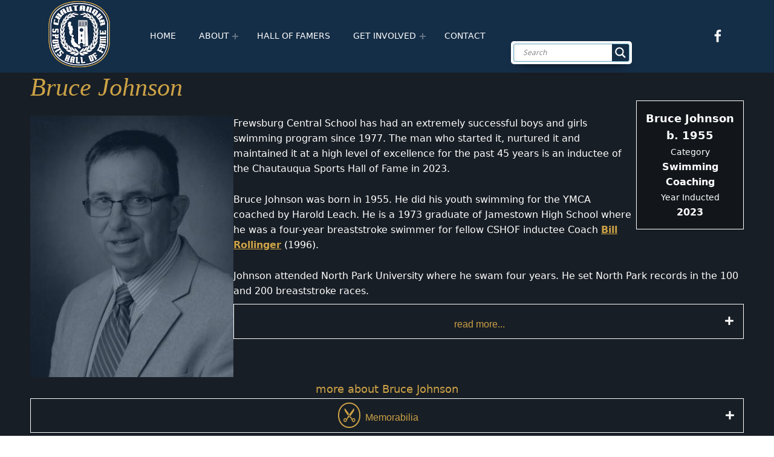

--- FILE ---
content_type: text/html; charset=UTF-8
request_url: https://www.chautauquasportshalloffame.org/brucejohnson.php
body_size: 59262
content:
<!DOCTYPE html>
<html class="no-js" lang="en-US" id="html">

<head>


<meta charset="UTF-8">
<meta name="viewport" content="width=device-width, initial-scale=1">
<link rel="profile" href="https://gmpg.org/xfn/11">
<title>Bruce Johnson &#8211; Chautauqua Sports Hall of Fame</title>
<meta name='robots' content='max-image-preview:large' />
<meta name="theme-color" content="152e47"><link rel='dns-prefetch' href='//www.chautauquasportshalloffame.org' />
<link rel='dns-prefetch' href='//use.fontawesome.com' />
<link rel='dns-prefetch' href='//fonts.googleapis.com' />
<link href='https://fonts.gstatic.com' crossorigin rel='preconnect' />
<link rel="alternate" type="application/rss+xml" title="Chautauqua Sports Hall of Fame &raquo; Feed" href="https://www.chautauquasportshalloffame.org/feed/" />
<link rel="alternate" type="application/rss+xml" title="Chautauqua Sports Hall of Fame &raquo; Comments Feed" href="https://www.chautauquasportshalloffame.org/comments/feed/" />
<link rel="alternate" title="oEmbed (JSON)" type="application/json+oembed" href="https://www.chautauquasportshalloffame.org/wp-json/oembed/1.0/embed?url=https%3A%2F%2Fwww.chautauquasportshalloffame.org%2Fbrucejohnson.php" />
<link rel="alternate" title="oEmbed (XML)" type="text/xml+oembed" href="https://www.chautauquasportshalloffame.org/wp-json/oembed/1.0/embed?url=https%3A%2F%2Fwww.chautauquasportshalloffame.org%2Fbrucejohnson.php&#038;format=xml" />
<style id='wp-img-auto-sizes-contain-inline-css'>
img:is([sizes=auto i],[sizes^="auto," i]){contain-intrinsic-size:3000px 1500px}
/*# sourceURL=wp-img-auto-sizes-contain-inline-css */
</style>
<style id='wp-emoji-styles-inline-css'>

	img.wp-smiley, img.emoji {
		display: inline !important;
		border: none !important;
		box-shadow: none !important;
		height: 1em !important;
		width: 1em !important;
		margin: 0 0.07em !important;
		vertical-align: -0.1em !important;
		background: none !important;
		padding: 0 !important;
	}
/*# sourceURL=wp-emoji-styles-inline-css */
</style>
<link rel='stylesheet' id='wp-block-library-css' href='https://www.chautauquasportshalloffame.org/2019/wp-includes/css/dist/block-library/style.min.css?ver=42de326f92bc35a15f299e0e85d435d0' media='all' />
<style id='global-styles-inline-css'>
:root{--wp--preset--aspect-ratio--square: 1;--wp--preset--aspect-ratio--4-3: 4/3;--wp--preset--aspect-ratio--3-4: 3/4;--wp--preset--aspect-ratio--3-2: 3/2;--wp--preset--aspect-ratio--2-3: 2/3;--wp--preset--aspect-ratio--16-9: 16/9;--wp--preset--aspect-ratio--9-16: 9/16;--wp--preset--color--black: #000000;--wp--preset--color--cyan-bluish-gray: #abb8c3;--wp--preset--color--white: #ffffff;--wp--preset--color--pale-pink: #f78da7;--wp--preset--color--vivid-red: #cf2e2e;--wp--preset--color--luminous-vivid-orange: #ff6900;--wp--preset--color--luminous-vivid-amber: #fcb900;--wp--preset--color--light-green-cyan: #7bdcb5;--wp--preset--color--vivid-green-cyan: #00d084;--wp--preset--color--pale-cyan-blue: #8ed1fc;--wp--preset--color--vivid-cyan-blue: #0693e3;--wp--preset--color--vivid-purple: #9b51e0;--wp--preset--gradient--vivid-cyan-blue-to-vivid-purple: linear-gradient(135deg,rgb(6,147,227) 0%,rgb(155,81,224) 100%);--wp--preset--gradient--light-green-cyan-to-vivid-green-cyan: linear-gradient(135deg,rgb(122,220,180) 0%,rgb(0,208,130) 100%);--wp--preset--gradient--luminous-vivid-amber-to-luminous-vivid-orange: linear-gradient(135deg,rgb(252,185,0) 0%,rgb(255,105,0) 100%);--wp--preset--gradient--luminous-vivid-orange-to-vivid-red: linear-gradient(135deg,rgb(255,105,0) 0%,rgb(207,46,46) 100%);--wp--preset--gradient--very-light-gray-to-cyan-bluish-gray: linear-gradient(135deg,rgb(238,238,238) 0%,rgb(169,184,195) 100%);--wp--preset--gradient--cool-to-warm-spectrum: linear-gradient(135deg,rgb(74,234,220) 0%,rgb(151,120,209) 20%,rgb(207,42,186) 40%,rgb(238,44,130) 60%,rgb(251,105,98) 80%,rgb(254,248,76) 100%);--wp--preset--gradient--blush-light-purple: linear-gradient(135deg,rgb(255,206,236) 0%,rgb(152,150,240) 100%);--wp--preset--gradient--blush-bordeaux: linear-gradient(135deg,rgb(254,205,165) 0%,rgb(254,45,45) 50%,rgb(107,0,62) 100%);--wp--preset--gradient--luminous-dusk: linear-gradient(135deg,rgb(255,203,112) 0%,rgb(199,81,192) 50%,rgb(65,88,208) 100%);--wp--preset--gradient--pale-ocean: linear-gradient(135deg,rgb(255,245,203) 0%,rgb(182,227,212) 50%,rgb(51,167,181) 100%);--wp--preset--gradient--electric-grass: linear-gradient(135deg,rgb(202,248,128) 0%,rgb(113,206,126) 100%);--wp--preset--gradient--midnight: linear-gradient(135deg,rgb(2,3,129) 0%,rgb(40,116,252) 100%);--wp--preset--font-size--small: 13px;--wp--preset--font-size--medium: 20px;--wp--preset--font-size--large: 36px;--wp--preset--font-size--x-large: 42px;--wp--preset--spacing--20: 0.44rem;--wp--preset--spacing--30: 0.67rem;--wp--preset--spacing--40: 1rem;--wp--preset--spacing--50: 1.5rem;--wp--preset--spacing--60: 2.25rem;--wp--preset--spacing--70: 3.38rem;--wp--preset--spacing--80: 5.06rem;--wp--preset--shadow--natural: 6px 6px 9px rgba(0, 0, 0, 0.2);--wp--preset--shadow--deep: 12px 12px 50px rgba(0, 0, 0, 0.4);--wp--preset--shadow--sharp: 6px 6px 0px rgba(0, 0, 0, 0.2);--wp--preset--shadow--outlined: 6px 6px 0px -3px rgb(255, 255, 255), 6px 6px rgb(0, 0, 0);--wp--preset--shadow--crisp: 6px 6px 0px rgb(0, 0, 0);}:where(.is-layout-flex){gap: 0.5em;}:where(.is-layout-grid){gap: 0.5em;}body .is-layout-flex{display: flex;}.is-layout-flex{flex-wrap: wrap;align-items: center;}.is-layout-flex > :is(*, div){margin: 0;}body .is-layout-grid{display: grid;}.is-layout-grid > :is(*, div){margin: 0;}:where(.wp-block-columns.is-layout-flex){gap: 2em;}:where(.wp-block-columns.is-layout-grid){gap: 2em;}:where(.wp-block-post-template.is-layout-flex){gap: 1.25em;}:where(.wp-block-post-template.is-layout-grid){gap: 1.25em;}.has-black-color{color: var(--wp--preset--color--black) !important;}.has-cyan-bluish-gray-color{color: var(--wp--preset--color--cyan-bluish-gray) !important;}.has-white-color{color: var(--wp--preset--color--white) !important;}.has-pale-pink-color{color: var(--wp--preset--color--pale-pink) !important;}.has-vivid-red-color{color: var(--wp--preset--color--vivid-red) !important;}.has-luminous-vivid-orange-color{color: var(--wp--preset--color--luminous-vivid-orange) !important;}.has-luminous-vivid-amber-color{color: var(--wp--preset--color--luminous-vivid-amber) !important;}.has-light-green-cyan-color{color: var(--wp--preset--color--light-green-cyan) !important;}.has-vivid-green-cyan-color{color: var(--wp--preset--color--vivid-green-cyan) !important;}.has-pale-cyan-blue-color{color: var(--wp--preset--color--pale-cyan-blue) !important;}.has-vivid-cyan-blue-color{color: var(--wp--preset--color--vivid-cyan-blue) !important;}.has-vivid-purple-color{color: var(--wp--preset--color--vivid-purple) !important;}.has-black-background-color{background-color: var(--wp--preset--color--black) !important;}.has-cyan-bluish-gray-background-color{background-color: var(--wp--preset--color--cyan-bluish-gray) !important;}.has-white-background-color{background-color: var(--wp--preset--color--white) !important;}.has-pale-pink-background-color{background-color: var(--wp--preset--color--pale-pink) !important;}.has-vivid-red-background-color{background-color: var(--wp--preset--color--vivid-red) !important;}.has-luminous-vivid-orange-background-color{background-color: var(--wp--preset--color--luminous-vivid-orange) !important;}.has-luminous-vivid-amber-background-color{background-color: var(--wp--preset--color--luminous-vivid-amber) !important;}.has-light-green-cyan-background-color{background-color: var(--wp--preset--color--light-green-cyan) !important;}.has-vivid-green-cyan-background-color{background-color: var(--wp--preset--color--vivid-green-cyan) !important;}.has-pale-cyan-blue-background-color{background-color: var(--wp--preset--color--pale-cyan-blue) !important;}.has-vivid-cyan-blue-background-color{background-color: var(--wp--preset--color--vivid-cyan-blue) !important;}.has-vivid-purple-background-color{background-color: var(--wp--preset--color--vivid-purple) !important;}.has-black-border-color{border-color: var(--wp--preset--color--black) !important;}.has-cyan-bluish-gray-border-color{border-color: var(--wp--preset--color--cyan-bluish-gray) !important;}.has-white-border-color{border-color: var(--wp--preset--color--white) !important;}.has-pale-pink-border-color{border-color: var(--wp--preset--color--pale-pink) !important;}.has-vivid-red-border-color{border-color: var(--wp--preset--color--vivid-red) !important;}.has-luminous-vivid-orange-border-color{border-color: var(--wp--preset--color--luminous-vivid-orange) !important;}.has-luminous-vivid-amber-border-color{border-color: var(--wp--preset--color--luminous-vivid-amber) !important;}.has-light-green-cyan-border-color{border-color: var(--wp--preset--color--light-green-cyan) !important;}.has-vivid-green-cyan-border-color{border-color: var(--wp--preset--color--vivid-green-cyan) !important;}.has-pale-cyan-blue-border-color{border-color: var(--wp--preset--color--pale-cyan-blue) !important;}.has-vivid-cyan-blue-border-color{border-color: var(--wp--preset--color--vivid-cyan-blue) !important;}.has-vivid-purple-border-color{border-color: var(--wp--preset--color--vivid-purple) !important;}.has-vivid-cyan-blue-to-vivid-purple-gradient-background{background: var(--wp--preset--gradient--vivid-cyan-blue-to-vivid-purple) !important;}.has-light-green-cyan-to-vivid-green-cyan-gradient-background{background: var(--wp--preset--gradient--light-green-cyan-to-vivid-green-cyan) !important;}.has-luminous-vivid-amber-to-luminous-vivid-orange-gradient-background{background: var(--wp--preset--gradient--luminous-vivid-amber-to-luminous-vivid-orange) !important;}.has-luminous-vivid-orange-to-vivid-red-gradient-background{background: var(--wp--preset--gradient--luminous-vivid-orange-to-vivid-red) !important;}.has-very-light-gray-to-cyan-bluish-gray-gradient-background{background: var(--wp--preset--gradient--very-light-gray-to-cyan-bluish-gray) !important;}.has-cool-to-warm-spectrum-gradient-background{background: var(--wp--preset--gradient--cool-to-warm-spectrum) !important;}.has-blush-light-purple-gradient-background{background: var(--wp--preset--gradient--blush-light-purple) !important;}.has-blush-bordeaux-gradient-background{background: var(--wp--preset--gradient--blush-bordeaux) !important;}.has-luminous-dusk-gradient-background{background: var(--wp--preset--gradient--luminous-dusk) !important;}.has-pale-ocean-gradient-background{background: var(--wp--preset--gradient--pale-ocean) !important;}.has-electric-grass-gradient-background{background: var(--wp--preset--gradient--electric-grass) !important;}.has-midnight-gradient-background{background: var(--wp--preset--gradient--midnight) !important;}.has-small-font-size{font-size: var(--wp--preset--font-size--small) !important;}.has-medium-font-size{font-size: var(--wp--preset--font-size--medium) !important;}.has-large-font-size{font-size: var(--wp--preset--font-size--large) !important;}.has-x-large-font-size{font-size: var(--wp--preset--font-size--x-large) !important;}
/*# sourceURL=global-styles-inline-css */
</style>

<style id='classic-theme-styles-inline-css'>
/*! This file is auto-generated */
.wp-block-button__link{color:#fff;background-color:#32373c;border-radius:9999px;box-shadow:none;text-decoration:none;padding:calc(.667em + 2px) calc(1.333em + 2px);font-size:1.125em}.wp-block-file__button{background:#32373c;color:#fff;text-decoration:none}
/*# sourceURL=/wp-includes/css/classic-themes.min.css */
</style>
<link rel='stylesheet' id='foogallery-core-css' href='https://www.chautauquasportshalloffame.org/2019/wp-content/plugins/foogallery/assets/css/foogallery.5a41457e.min.css?ver=3.1.6' media='all' />
<link rel='stylesheet' id='foobox-min-css' href='https://www.chautauquasportshalloffame.org/2019/wp-content/plugins/foobox-image-lightbox-premium/pro/css/foobox.min.css?ver=2.7.41' media='all' />
<link rel='stylesheet' id='page-list-style-css' href='https://www.chautauquasportshalloffame.org/2019/wp-content/plugins/page-list/css/page-list.css?ver=5.9' media='all' />
<link rel='stylesheet' id='wpsm_ac_bootstrap-front-css' href='https://www.chautauquasportshalloffame.org/2019/wp-content/plugins/responsive-accordion-and-collapse/css/bootstrap-front.css?ver=42de326f92bc35a15f299e0e85d435d0' media='all' />
<link rel='stylesheet' id='wpos-slick-style-css' href='https://www.chautauquasportshalloffame.org/2019/wp-content/plugins/wp-logo-showcase-responsive-slider-slider/assets/css/slick.css?ver=3.8.7' media='all' />
<link rel='stylesheet' id='wpls-public-style-css' href='https://www.chautauquasportshalloffame.org/2019/wp-content/plugins/wp-logo-showcase-responsive-slider-slider/assets/css/wpls-public.css?ver=3.8.7' media='all' />
<link rel='stylesheet' id='ngg_trigger_buttons-css' href='https://www.chautauquasportshalloffame.org/2019/wp-content/plugins/nextgen-gallery/static/GalleryDisplay/trigger_buttons.css?ver=4.0.4' media='all' />
<link rel='stylesheet' id='fancybox-0-css' href='https://www.chautauquasportshalloffame.org/2019/wp-content/plugins/nextgen-gallery/static/Lightbox/fancybox/jquery.fancybox-1.3.4.css?ver=4.0.4' media='all' />
<link rel='stylesheet' id='nextgen_pagination_style-css' href='https://www.chautauquasportshalloffame.org/2019/wp-content/plugins/nextgen-gallery/static/GalleryDisplay/pagination_style.css?ver=4.0.4' media='all' />
<link rel='stylesheet' id='nextgen_basic_thumbnails_style-css' href='https://www.chautauquasportshalloffame.org/2019/wp-content/plugins/nextgen-gallery/static/Thumbnails/nextgen_basic_thumbnails.css?ver=4.0.4' media='all' />
<link rel='stylesheet' id='search-filter-plugin-styles-css' href='https://www.chautauquasportshalloffame.org/2019/wp-content/plugins/search-filter-pro/public/assets/css/search-filter.min.css?ver=2.5.21' media='all' />
<link rel='stylesheet' id='parent-style-css' href='https://www.chautauquasportshalloffame.org/2019/wp-content/themes/monument-valley/style.css?ver=42de326f92bc35a15f299e0e85d435d0' media='all' />
<link rel='stylesheet' id='wpdreams-asl-basic-css' href='https://www.chautauquasportshalloffame.org/2019/wp-content/plugins/ajax-search-lite/css/style.basic.css?ver=4.13.4' media='all' />
<style id='wpdreams-asl-basic-inline-css'>

					div[id*='ajaxsearchlitesettings'].searchsettings .asl_option_inner label {
						font-size: 0px !important;
						color: rgba(0, 0, 0, 0);
					}
					div[id*='ajaxsearchlitesettings'].searchsettings .asl_option_inner label:after {
						font-size: 11px !important;
						position: absolute;
						top: 0;
						left: 0;
						z-index: 1;
					}
					.asl_w_container {
						width: 100%;
						margin: 0px 0px 0px 0px;
						min-width: 200px;
					}
					div[id*='ajaxsearchlite'].asl_m {
						width: 100%;
					}
					div[id*='ajaxsearchliteres'].wpdreams_asl_results div.resdrg span.highlighted {
						font-weight: bold;
						color: rgba(217, 49, 43, 1);
						background-color: rgba(238, 238, 238, 1);
					}
					div[id*='ajaxsearchliteres'].wpdreams_asl_results .results img.asl_image {
						width: 70px;
						height: 70px;
						object-fit: cover;
					}
					div[id*='ajaxsearchlite'].asl_r .results {
						max-height: none;
					}
					div[id*='ajaxsearchlite'].asl_r {
						position: absolute;
					}
				
							.asl_w, .asl_w * {font-family:&quot;Helvetica&quot; !important;}
							.asl_m input[type=search]::placeholder{font-family:&quot;Helvetica&quot; !important;}
							.asl_m input[type=search]::-webkit-input-placeholder{font-family:&quot;Helvetica&quot; !important;}
							.asl_m input[type=search]::-moz-placeholder{font-family:&quot;Helvetica&quot; !important;}
							.asl_m input[type=search]:-ms-input-placeholder{font-family:&quot;Helvetica&quot; !important;}
						
						.asl_m, .asl_m .probox {
							background-color: rgba(255, 255, 255, 1) !important;
							background-image: none !important;
							-webkit-background-image: none !important;
							-ms-background-image: none !important;
						}
					
						.asl_m .probox svg {
							fill: rgb(255, 255, 255) !important;
						}
						.asl_m .probox .innericon {
							background-color: rgb(21, 46, 71) !important;
							background-image: none !important;
							-webkit-background-image: none !important;
							-ms-background-image: none !important;
						}
					
						div.asl_r.asl_w.vertical .results .item::after {
							display: block;
							position: absolute;
							bottom: 0;
							content: '';
							height: 1px;
							width: 100%;
							background: #D8D8D8;
						}
						div.asl_r.asl_w.vertical .results .item.asl_last_item::after {
							display: none;
						}
					
/*# sourceURL=wpdreams-asl-basic-inline-css */
</style>
<link rel='stylesheet' id='wpdreams-asl-instance-css' href='https://www.chautauquasportshalloffame.org/2019/wp-content/plugins/ajax-search-lite/css/style-classic-blue.css?ver=4.13.4' media='all' />
<link rel='stylesheet' id='wm-fonticons-css' href='https://www.chautauquasportshalloffame.org/2019/wp-content/themes/monument-valley/assets/fonts/fontello/fontello.css?ver=1.5.12' media='screen' />
<link rel='stylesheet' id='bfa-font-awesome-css' href='https://use.fontawesome.com/releases/v5.15.4/css/all.css?ver=2.0.3' media='all' />
<link rel='stylesheet' id='bfa-font-awesome-v4-shim-css' href='https://use.fontawesome.com/releases/v5.15.4/css/v4-shims.css?ver=2.0.3' media='all' />
<style id='bfa-font-awesome-v4-shim-inline-css'>

			@font-face {
				font-family: 'FontAwesome';
				src: url('https://use.fontawesome.com/releases/v5.15.4/webfonts/fa-brands-400.eot'),
				url('https://use.fontawesome.com/releases/v5.15.4/webfonts/fa-brands-400.eot?#iefix') format('embedded-opentype'),
				url('https://use.fontawesome.com/releases/v5.15.4/webfonts/fa-brands-400.woff2') format('woff2'),
				url('https://use.fontawesome.com/releases/v5.15.4/webfonts/fa-brands-400.woff') format('woff'),
				url('https://use.fontawesome.com/releases/v5.15.4/webfonts/fa-brands-400.ttf') format('truetype'),
				url('https://use.fontawesome.com/releases/v5.15.4/webfonts/fa-brands-400.svg#fontawesome') format('svg');
			}

			@font-face {
				font-family: 'FontAwesome';
				src: url('https://use.fontawesome.com/releases/v5.15.4/webfonts/fa-solid-900.eot'),
				url('https://use.fontawesome.com/releases/v5.15.4/webfonts/fa-solid-900.eot?#iefix') format('embedded-opentype'),
				url('https://use.fontawesome.com/releases/v5.15.4/webfonts/fa-solid-900.woff2') format('woff2'),
				url('https://use.fontawesome.com/releases/v5.15.4/webfonts/fa-solid-900.woff') format('woff'),
				url('https://use.fontawesome.com/releases/v5.15.4/webfonts/fa-solid-900.ttf') format('truetype'),
				url('https://use.fontawesome.com/releases/v5.15.4/webfonts/fa-solid-900.svg#fontawesome') format('svg');
			}

			@font-face {
				font-family: 'FontAwesome';
				src: url('https://use.fontawesome.com/releases/v5.15.4/webfonts/fa-regular-400.eot'),
				url('https://use.fontawesome.com/releases/v5.15.4/webfonts/fa-regular-400.eot?#iefix') format('embedded-opentype'),
				url('https://use.fontawesome.com/releases/v5.15.4/webfonts/fa-regular-400.woff2') format('woff2'),
				url('https://use.fontawesome.com/releases/v5.15.4/webfonts/fa-regular-400.woff') format('woff'),
				url('https://use.fontawesome.com/releases/v5.15.4/webfonts/fa-regular-400.ttf') format('truetype'),
				url('https://use.fontawesome.com/releases/v5.15.4/webfonts/fa-regular-400.svg#fontawesome') format('svg');
				unicode-range: U+F004-F005,U+F007,U+F017,U+F022,U+F024,U+F02E,U+F03E,U+F044,U+F057-F059,U+F06E,U+F070,U+F075,U+F07B-F07C,U+F080,U+F086,U+F089,U+F094,U+F09D,U+F0A0,U+F0A4-F0A7,U+F0C5,U+F0C7-F0C8,U+F0E0,U+F0EB,U+F0F3,U+F0F8,U+F0FE,U+F111,U+F118-F11A,U+F11C,U+F133,U+F144,U+F146,U+F14A,U+F14D-F14E,U+F150-F152,U+F15B-F15C,U+F164-F165,U+F185-F186,U+F191-F192,U+F1AD,U+F1C1-F1C9,U+F1CD,U+F1D8,U+F1E3,U+F1EA,U+F1F6,U+F1F9,U+F20A,U+F247-F249,U+F24D,U+F254-F25B,U+F25D,U+F267,U+F271-F274,U+F279,U+F28B,U+F28D,U+F2B5-F2B6,U+F2B9,U+F2BB,U+F2BD,U+F2C1-F2C2,U+F2D0,U+F2D2,U+F2DC,U+F2ED,U+F328,U+F358-F35B,U+F3A5,U+F3D1,U+F410,U+F4AD;
			}
		
/*# sourceURL=bfa-font-awesome-v4-shim-inline-css */
</style>
<link rel='stylesheet' id='foobox-fotomoto-css' href='https://www.chautauquasportshalloffame.org/2019/wp-content/plugins/foobox-image-lightbox-premium/pro/css/foobox-fotomoto.css?ver=42de326f92bc35a15f299e0e85d435d0' media='all' />
<link rel='stylesheet' id='__EPYT__style-css' href='https://www.chautauquasportshalloffame.org/2019/wp-content/plugins/youtube-embed-plus/styles/ytprefs.min.css?ver=14.2.4' media='all' />
<style id='__EPYT__style-inline-css'>

                .epyt-gallery-thumb {
                        width: 33.333%;
                }
                
                         @media (min-width:0px) and (max-width: 767px) {
                            .epyt-gallery-rowbreak {
                                display: none;
                            }
                            .epyt-gallery-allthumbs[class*="epyt-cols"] .epyt-gallery-thumb {
                                width: 100% !important;
                            }
                          }
/*# sourceURL=__EPYT__style-inline-css */
</style>
<link rel='stylesheet' id='monument_valley-google-fonts-css' href='https://fonts.googleapis.com/css?family=Playfair+Display%3A400%2C400italic%2C700%2C700italic%2C900%2C900italic&#038;subset=latin&#038;ver=2.0.7' media='screen' />
<link rel='stylesheet' id='genericons-neue-css' href='https://www.chautauquasportshalloffame.org/2019/wp-content/themes/monument-valley/assets/fonts/genericons-neue/genericons-neue.css?ver=2.0.7' media='screen' />
<link rel='stylesheet' id='monument_valley-stylesheet-main-css' href='https://www.chautauquasportshalloffame.org/2019/wp-content/themes/monument-valley/assets/css/main.css?ver=2.0.7' media='screen' />
<link rel='stylesheet' id='monument_valley-stylesheet-shortcodes-css' href='https://www.chautauquasportshalloffame.org/2019/wp-content/themes/monument-valley/assets/css/shortcodes.css?ver=2.0.7' media='screen' />
<link rel='stylesheet' id='monument_valley-stylesheet-custom-css' href='https://www.chautauquasportshalloffame.org/2019/wp-content/themes/monument-valley/assets/css/custom-styles.css?ver=2.0.7' media='screen' />
<link rel='stylesheet' id='monument_valley-stylesheet-print-css' href='https://www.chautauquasportshalloffame.org/2019/wp-content/themes/monument-valley/assets/css/print.css?ver=2.0.7' media='print' />
<style id='monument_valley-inline-css'>
/* START CSS variables */
:root { 
--custom_logo_height: 120px; --color_accent: #152e47; --color_accent_text: #cca247; --color_header_background: #152e47; --color_header_text--a40: rgba(255,255,255,0.4); --color_header_text--a0: rgba(255,255,255,0); --color_header_text: #ffffff; --color_header_widgets_background: #152e47; --color_header_widgets_text--a40: rgba(255,255,255,0.4); --color_header_widgets_text--a0: rgba(255,255,255,0); --color_header_widgets_text: #ffffff; --color_intro_background: #152e47; --color_intro_text--a40: rgba(204,161,71,0.4); --color_intro_text--a0: rgba(204,161,71,0); --color_intro_text: #cca147; --color_intro_filter: #3186c6; --color_intro_overlay--a0: rgba(5,0,0,0); --color_intro_overlay: #050000; --opacity_intro_overlay: 0.8; --color_intro_widgets_background: #152e47; --color_intro_widgets_text--a40: rgba(255,255,255,0.4); --color_intro_widgets_text--a0: rgba(255,255,255,0); --color_intro_widgets_text: #ffffff; --color_intro_widgets_headings: #cca247; --color_content_text--a40: rgba(5,0,0,0.4); --color_content_text--a0: rgba(5,0,0,0); --color_content_text: #050000; --color_content_headings: #152e47; --color_footer_background: #152e47; --color_footer_text--a40: rgba(255,255,255,0.4); --color_footer_text--a0: rgba(255,255,255,0); --color_footer_text: #ffffff; --color_footer_headings: #ffffff; --color_footer_secondary_background: #cca147; --color_site_info_text: #050000;
}
/* END CSS variables */
/*# sourceURL=monument_valley-inline-css */
</style>
<link rel='stylesheet' id='monument_valley-stylesheet-css' href='https://www.chautauquasportshalloffame.org/2019/wp-content/themes/monument-valley-child/style.css?ver=42de326f92bc35a15f299e0e85d435d0' media='all' />
<link rel='stylesheet' id='font-awesome-5-css' href='https://www.chautauquasportshalloffame.org/2019/wp-content/plugins/bb-plugin/fonts/fontawesome/5.15.4/css/all.min.css?ver=2.10.0.5' media='all' />
<link rel='stylesheet' id='fl-builder-layout-23494-css' href='https://www.chautauquasportshalloffame.org/2019/wp-content/uploads/bb-plugin/cache/23494-layout.css?ver=6cc65680a224bd7734f57d7e88b51700' media='screen' />
<link rel='stylesheet' id='ari-fancybox-css' href='https://www.chautauquasportshalloffame.org/2019/wp-content/plugins/ari-fancy-lightbox/assets/fancybox/jquery.fancybox.min.css?ver=1.4.1' media='all' />
<style id='ari-fancybox-inline-css'>
BODY .fancybox-container{z-index:200000}BODY .fancybox-is-open .fancybox-bg{opacity:0.87}BODY .fancybox-bg {background-color:#181e25}BODY .fancybox-thumbs {background-color:#181e25}
/*# sourceURL=ari-fancybox-inline-css */
</style>
<link rel='stylesheet' id='font-awesome-official-v4shim-css' href='https://use.fontawesome.com/releases/v5.15.4/css/v4-shims.css' media='all' integrity="sha384-Vq76wejb3QJM4nDatBa5rUOve+9gkegsjCebvV/9fvXlGWo4HCMR4cJZjjcF6Viv" crossorigin="anonymous" />
<style id='font-awesome-official-v4shim-inline-css'>
@font-face {
font-family: "FontAwesome";
font-display: block;
src: url("https://use.fontawesome.com/releases/v5.15.4/webfonts/fa-brands-400.eot"),
		url("https://use.fontawesome.com/releases/v5.15.4/webfonts/fa-brands-400.eot?#iefix") format("embedded-opentype"),
		url("https://use.fontawesome.com/releases/v5.15.4/webfonts/fa-brands-400.woff2") format("woff2"),
		url("https://use.fontawesome.com/releases/v5.15.4/webfonts/fa-brands-400.woff") format("woff"),
		url("https://use.fontawesome.com/releases/v5.15.4/webfonts/fa-brands-400.ttf") format("truetype"),
		url("https://use.fontawesome.com/releases/v5.15.4/webfonts/fa-brands-400.svg#fontawesome") format("svg");
}

@font-face {
font-family: "FontAwesome";
font-display: block;
src: url("https://use.fontawesome.com/releases/v5.15.4/webfonts/fa-solid-900.eot"),
		url("https://use.fontawesome.com/releases/v5.15.4/webfonts/fa-solid-900.eot?#iefix") format("embedded-opentype"),
		url("https://use.fontawesome.com/releases/v5.15.4/webfonts/fa-solid-900.woff2") format("woff2"),
		url("https://use.fontawesome.com/releases/v5.15.4/webfonts/fa-solid-900.woff") format("woff"),
		url("https://use.fontawesome.com/releases/v5.15.4/webfonts/fa-solid-900.ttf") format("truetype"),
		url("https://use.fontawesome.com/releases/v5.15.4/webfonts/fa-solid-900.svg#fontawesome") format("svg");
}

@font-face {
font-family: "FontAwesome";
font-display: block;
src: url("https://use.fontawesome.com/releases/v5.15.4/webfonts/fa-regular-400.eot"),
		url("https://use.fontawesome.com/releases/v5.15.4/webfonts/fa-regular-400.eot?#iefix") format("embedded-opentype"),
		url("https://use.fontawesome.com/releases/v5.15.4/webfonts/fa-regular-400.woff2") format("woff2"),
		url("https://use.fontawesome.com/releases/v5.15.4/webfonts/fa-regular-400.woff") format("woff"),
		url("https://use.fontawesome.com/releases/v5.15.4/webfonts/fa-regular-400.ttf") format("truetype"),
		url("https://use.fontawesome.com/releases/v5.15.4/webfonts/fa-regular-400.svg#fontawesome") format("svg");
unicode-range: U+F004-F005,U+F007,U+F017,U+F022,U+F024,U+F02E,U+F03E,U+F044,U+F057-F059,U+F06E,U+F070,U+F075,U+F07B-F07C,U+F080,U+F086,U+F089,U+F094,U+F09D,U+F0A0,U+F0A4-F0A7,U+F0C5,U+F0C7-F0C8,U+F0E0,U+F0EB,U+F0F3,U+F0F8,U+F0FE,U+F111,U+F118-F11A,U+F11C,U+F133,U+F144,U+F146,U+F14A,U+F14D-F14E,U+F150-F152,U+F15B-F15C,U+F164-F165,U+F185-F186,U+F191-F192,U+F1AD,U+F1C1-F1C9,U+F1CD,U+F1D8,U+F1E3,U+F1EA,U+F1F6,U+F1F9,U+F20A,U+F247-F249,U+F24D,U+F254-F25B,U+F25D,U+F267,U+F271-F274,U+F279,U+F28B,U+F28D,U+F2B5-F2B6,U+F2B9,U+F2BB,U+F2BD,U+F2C1-F2C2,U+F2D0,U+F2D2,U+F2DC,U+F2ED,U+F328,U+F358-F35B,U+F3A5,U+F3D1,U+F410,U+F4AD;
}
/*# sourceURL=font-awesome-official-v4shim-inline-css */
</style>
<script src="https://www.chautauquasportshalloffame.org/2019/wp-content/themes/monument-valley/library/js/vendor/css-vars-ponyfill/css-vars-ponyfill.min.js?ver=v2.4.7" id="css-vars-ponyfill-js"></script>
<script id="css-vars-ponyfill-js-after">
window.onload = function() {
	cssVars( {
		onlyVars: true,
		exclude: 'link:not([href^="https://www.chautauquasportshalloffame.org/2019/wp-content/themes"])'
	} );
};
//# sourceURL=css-vars-ponyfill-js-after
</script>
<script src="https://www.chautauquasportshalloffame.org/2019/wp-includes/js/jquery/jquery.min.js?ver=3.7.1" id="jquery-core-js"></script>
<script src="https://www.chautauquasportshalloffame.org/2019/wp-includes/js/jquery/jquery-migrate.min.js?ver=3.4.1" id="jquery-migrate-js"></script>
<script id="photocrati_ajax-js-extra">
var photocrati_ajax = {"url":"https://www.chautauquasportshalloffame.org/2019/index.php?photocrati_ajax=1","rest_url":"https://www.chautauquasportshalloffame.org/wp-json/","wp_home_url":"https://www.chautauquasportshalloffame.org","wp_site_url":"https://www.chautauquasportshalloffame.org/2019","wp_root_url":"https://www.chautauquasportshalloffame.org","wp_plugins_url":"https://www.chautauquasportshalloffame.org/2019/wp-content/plugins","wp_content_url":"https://www.chautauquasportshalloffame.org/2019/wp-content","wp_includes_url":"https://www.chautauquasportshalloffame.org/2019/wp-includes/","ngg_param_slug":"nggallery","rest_nonce":"ba1923f061"};
//# sourceURL=photocrati_ajax-js-extra
</script>
<script src="https://www.chautauquasportshalloffame.org/2019/wp-content/plugins/nextgen-gallery/static/Legacy/ajax.min.js?ver=4.0.4" id="photocrati_ajax-js"></script>
<script src="https://www.chautauquasportshalloffame.org/2019/wp-content/plugins/nextgen-gallery/static/FontAwesome/js/v4-shims.min.js?ver=5.3.1" id="fontawesome_v4_shim-js"></script>
<script defer crossorigin="anonymous" data-auto-replace-svg="false" data-keep-original-source="false" data-search-pseudo-elements src="https://www.chautauquasportshalloffame.org/2019/wp-content/plugins/nextgen-gallery/static/FontAwesome/js/all.min.js?ver=5.3.1" id="fontawesome-js"></script>
<script src="https://www.chautauquasportshalloffame.org/2019/wp-content/plugins/nextgen-gallery/static/Thumbnails/nextgen_basic_thumbnails.js?ver=4.0.4" id="nextgen_basic_thumbnails_script-js"></script>
<script id="search-filter-plugin-build-js-extra">
var SF_LDATA = {"ajax_url":"https://www.chautauquasportshalloffame.org/2019/wp-admin/admin-ajax.php","home_url":"https://www.chautauquasportshalloffame.org/","extensions":[]};
//# sourceURL=search-filter-plugin-build-js-extra
</script>
<script src="https://www.chautauquasportshalloffame.org/2019/wp-content/plugins/search-filter-pro/public/assets/js/search-filter-build.min.js?ver=2.5.21" id="search-filter-plugin-build-js"></script>
<script src="https://www.chautauquasportshalloffame.org/2019/wp-content/plugins/search-filter-pro/public/assets/js/chosen.jquery.min.js?ver=2.5.21" id="search-filter-plugin-chosen-js"></script>
<script id="foobox-min-js-before">
/* Run FooBox (v2.7.41) */
var FOOBOX = window.FOOBOX = {
	ready: true,
	disableOthers: false,
	customOptions: {  },
	o: {wordpress: { enabled: true }, rel: 'foobox', pan: { enabled: true, showOverview: true, position: "fbx-top-right" }, deeplinking : { enabled: true, prefix: "foobox" }, fullscreen : { enabled: true }, fitToScreen:true, captions: { overrideDesc:true, descSource:'none', dataTitle: ["captionTitle","title"], dataDesc: ["captionDesc","description"] }, excludes:'.fbx-link,.nofoobox,.nolightbox,a[href*="pinterest.com/pin/create/button/"]', affiliate : { enabled: false }, slideshow: { enabled:true}, social: {"enabled":false}, preload:true, modalClass: "fbx-sticky-buttons"},
	selectors: [
		".ngg-galleryoverview, .ngg-widget, .nextgen_pro_blog_gallery, .nextgen_pro_thumbnail_grid, [id^='ngg-gallery-'], .ngg-pro-mosaic-container", ".foogallery-container.foogallery-lightbox-foobox", ".foogallery-container.foogallery-lightbox-foobox-free", ".foobox, [target=\"foobox\"]"
	],
	pre: function( $ ){
		// Custom JavaScript (Pre)
		
	},
	post: function( $ ){
		// Custom JavaScript (Post)
		

				/* FooBox Fotomoto code */
				if (!FOOBOX.fotomoto){
					FOOBOX.fotomoto = {
						beforeLoad: function(e){
							e.fb.modal.find('.FotomotoToolbarClass').remove();
						},
						afterLoad: function(e){
							var item = e.fb.item,
								container = e.fb.modal.find('.fbx-item-current');
							if (window.FOOBOX_FOTOMOTO){
								FOOBOX_FOTOMOTO.show(item, container);
							}
						},
						init: function(){
							jQuery('.fbx-instance').off('foobox.beforeLoad', FOOBOX.fotomoto.beforeLoad)
								.on('foobox.beforeLoad', FOOBOX.fotomoto.beforeLoad);

							jQuery('.fbx-instance').off('foobox.afterLoad', FOOBOX.fotomoto.afterLoad)
								.on('foobox.afterLoad', FOOBOX.fotomoto.afterLoad);
						}
					}
				}
				FOOBOX.fotomoto.init();
			
/* FooBox Google Analytics code */
if (!FOOBOX.ga){
	FOOBOX.ga = {
		init: function(){
			var listeners = {
				"foobox.afterLoad": FOOBOX.ga.afterLoad,"foobox.socialClicked": FOOBOX.ga.socialClicked
			};
			$(".fbx-instance").off(listeners).on(listeners);
		},
		afterLoad: function(e){
			var trackUrl = e.fb.item.url.replace('https://www.chautauquasportshalloffame.org', '');
			if (typeof ga != 'undefined') {
				ga('send', 'pageview', location.pathname + location.search  + location.hash);
				ga('send', 'event', 'Images', 'View', e.fb.item.url);
			} else if (typeof _gaq != 'undefined') {
				_gaq.push(['_trackPageview', location.pathname + location.search  + location.hash]);
				_gaq.push(['_trackEvent', 'Images', 'View', e.fb.item.url]);
			}
		},
		socialClicked: function(e){
			if (typeof ga != 'undefined') {
				ga('send', 'event', 'Social Share', e.fb.network, e.fb.item.url);
			} else if (typeof _gaq != 'undefined') {
				_gaq.push(['_trackEvent', 'Social Share', e.fb.network, e.fb.item.url]);
			}
		}
	};
}
FOOBOX.ga.init();		

		// Custom Captions Code
		
	},
	custom: function( $ ){
		// Custom Extra JS
		
	jQuery(document).bind("refreshed", function() {
		FOOBOX.init();
	});

	}
};
//# sourceURL=foobox-min-js-before
</script>
<script src="https://www.chautauquasportshalloffame.org/2019/wp-content/plugins/foobox-image-lightbox-premium/pro/js/foobox.min.js?ver=2.7.41" id="foobox-min-js"></script>
<script src="https://www.chautauquasportshalloffame.org/2019/wp-content/plugins/foobox-image-lightbox-premium/pro/js/foobox-fotomoto.js?ver=42de326f92bc35a15f299e0e85d435d0" id="foobox-fotomoto-js"></script>
<script id="__ytprefs__-js-extra">
var _EPYT_ = {"ajaxurl":"https://www.chautauquasportshalloffame.org/2019/wp-admin/admin-ajax.php","security":"c8886f5f72","gallery_scrolloffset":"20","eppathtoscripts":"https://www.chautauquasportshalloffame.org/2019/wp-content/plugins/youtube-embed-plus/scripts/","eppath":"https://www.chautauquasportshalloffame.org/2019/wp-content/plugins/youtube-embed-plus/","epresponsiveselector":"[\"iframe.__youtube_prefs__\",\"iframe[src*='youtube.com']\",\"iframe[src*='youtube-nocookie.com']\",\"iframe[data-ep-src*='youtube.com']\",\"iframe[data-ep-src*='youtube-nocookie.com']\",\"iframe[data-ep-gallerysrc*='youtube.com']\"]","epdovol":"1","version":"14.2.4","evselector":"iframe.__youtube_prefs__[src], iframe[src*=\"youtube.com/embed/\"], iframe[src*=\"youtube-nocookie.com/embed/\"]","ajax_compat":"","maxres_facade":"eager","ytapi_load":"light","pause_others":"","stopMobileBuffer":"1","facade_mode":"","not_live_on_channel":""};
//# sourceURL=__ytprefs__-js-extra
</script>
<script src="https://www.chautauquasportshalloffame.org/2019/wp-content/plugins/youtube-embed-plus/scripts/ytprefs.min.js?ver=14.2.4" id="__ytprefs__-js"></script>
<script id="a11y-menu-js-extra">
var a11yMenuConfig = {"mode":["esc","button"],"menu_selector":".toggle-sub-menus","button_attributes":{"class":"button-toggle-sub-menu","aria-label":{"collapse":"Collapse menu: %s","expand":"Expand menu: %s"}}};
//# sourceURL=a11y-menu-js-extra
</script>
<script src="https://www.chautauquasportshalloffame.org/2019/wp-content/themes/monument-valley/assets/js/vendors/a11y-menu/a11y-menu.dist.min.js?ver=2.0.7" id="a11y-menu-js"></script>
<script src="https://www.chautauquasportshalloffame.org/2019/wp-includes/js/dist/vendor/react.min.js?ver=18.3.1.1" id="react-js"></script>
<script src="https://www.chautauquasportshalloffame.org/2019/wp-includes/js/dist/vendor/react-jsx-runtime.min.js?ver=18.3.1" id="react-jsx-runtime-js"></script>
<script src="https://www.chautauquasportshalloffame.org/2019/wp-includes/js/dist/hooks.min.js?ver=dd5603f07f9220ed27f1" id="wp-hooks-js"></script>
<script src="https://www.chautauquasportshalloffame.org/2019/wp-includes/js/dist/deprecated.min.js?ver=e1f84915c5e8ae38964c" id="wp-deprecated-js"></script>
<script src="https://www.chautauquasportshalloffame.org/2019/wp-includes/js/dist/dom.min.js?ver=26edef3be6483da3de2e" id="wp-dom-js"></script>
<script src="https://www.chautauquasportshalloffame.org/2019/wp-includes/js/dist/vendor/react-dom.min.js?ver=18.3.1.1" id="react-dom-js"></script>
<script src="https://www.chautauquasportshalloffame.org/2019/wp-includes/js/dist/escape-html.min.js?ver=6561a406d2d232a6fbd2" id="wp-escape-html-js"></script>
<script src="https://www.chautauquasportshalloffame.org/2019/wp-includes/js/dist/element.min.js?ver=6a582b0c827fa25df3dd" id="wp-element-js"></script>
<script src="https://www.chautauquasportshalloffame.org/2019/wp-includes/js/dist/is-shallow-equal.min.js?ver=e0f9f1d78d83f5196979" id="wp-is-shallow-equal-js"></script>
<script src="https://www.chautauquasportshalloffame.org/2019/wp-includes/js/dist/i18n.min.js?ver=c26c3dc7bed366793375" id="wp-i18n-js"></script>
<script id="wp-i18n-js-after">
wp.i18n.setLocaleData( { 'text direction\u0004ltr': [ 'ltr' ] } );
//# sourceURL=wp-i18n-js-after
</script>
<script src="https://www.chautauquasportshalloffame.org/2019/wp-includes/js/dist/keycodes.min.js?ver=34c8fb5e7a594a1c8037" id="wp-keycodes-js"></script>
<script src="https://www.chautauquasportshalloffame.org/2019/wp-includes/js/dist/priority-queue.min.js?ver=2d59d091223ee9a33838" id="wp-priority-queue-js"></script>
<script src="https://www.chautauquasportshalloffame.org/2019/wp-includes/js/dist/compose.min.js?ver=7a9b375d8c19cf9d3d9b" id="wp-compose-js"></script>
<script src="https://www.chautauquasportshalloffame.org/2019/wp-content/plugins/bb-plugin/modules/box/js/custom-elements/fl-element.js?ver=2.10.0.5" id="fl-base-element-js"></script>
<script src="https://www.chautauquasportshalloffame.org/2019/wp-content/plugins/bb-plugin/modules/box/js/custom-elements/fl-menu.js?ver=2.10.0.5" id="fl-menu-element-js"></script>
<script src="https://www.chautauquasportshalloffame.org/2019/wp-content/plugins/bb-plugin/modules/box/js/custom-elements/fl-stepper.js?ver=2.10.0.5" id="fl-stepper-element-js"></script>
<script src="https://www.chautauquasportshalloffame.org/2019/wp-content/plugins/bb-plugin/modules/box/js/custom-elements/fl-grid-area-field.js?ver=2.10.0.5" id="fl-grid-area-field-element-js"></script>
<script src="https://www.chautauquasportshalloffame.org/2019/wp-content/plugins/bb-plugin/modules/box/js/custom-elements/fl-layer-group.js?ver=2.10.0.5" id="fl-layer-group-element-js"></script>
<script src="https://www.chautauquasportshalloffame.org/2019/wp-content/plugins/bb-plugin/modules/box/js/custom-elements/fl-grid-tracklist.js?ver=2.10.0.5" id="fl-grid-tracklist-element-js"></script>
<script src="https://www.chautauquasportshalloffame.org/2019/wp-content/plugins/ari-fancy-lightbox/assets/utils/purify.min.js?ver=1.4.1" id="ari-fancybox-purify-js"></script>
<script id="ari-fancybox-js-extra">
var ARI_FANCYBOX = {"lightbox":{"backFocus":false,"trapFocus":false,"thumbs":{"hideOnClose":false},"touch":{"vertical":true,"momentum":true},"buttons":["slideShow","fullScreen","thumbs","close"],"lang":"custom","i18n":{"custom":{"PREV":"Previous","NEXT":"Next","PLAY_START":"Start slideshow (P)","PLAY_STOP":"Stop slideshow (P)","FULL_SCREEN":"Full screen (F)","THUMBS":"Thumbnails (G)","CLOSE":"Close (Esc)","ERROR":"The requested content cannot be loaded. \u003Cbr/\u003E Please try again later."}}},"convert":{"nextgen":{"convert":true}},"sanitize":"purify","viewers":{"pdfjs":{"url":"https://www.chautauquasportshalloffame.org/2019/wp-content/plugins/ari-fancy-lightbox/assets/pdfjs/web/viewer.html"}}};
//# sourceURL=ari-fancybox-js-extra
</script>
<script src="https://www.chautauquasportshalloffame.org/2019/wp-content/plugins/ari-fancy-lightbox/assets/fancybox/jquery.fancybox.min.js?ver=1.4.1" id="ari-fancybox-js"></script>
<link rel="https://api.w.org/" href="https://www.chautauquasportshalloffame.org/wp-json/" /><link rel="alternate" title="JSON" type="application/json" href="https://www.chautauquasportshalloffame.org/wp-json/wp/v2/pages/23494" /><link rel="canonical" href="https://www.chautauquasportshalloffame.org/brucejohnson.php" />
<style>
/* Firefox-only CSS */
@-moz-document url-prefix() {

  /* Hide fullscreen toggle button */
  .fbx-fullscreen-toggle,
  .fbx-btn--fullscreen {
    display: none !important;
  }

  /* Safety: ensure FooBox never forces fullscreen styles */
  body.fbx-fullscreen {
    position: static !important;
    overflow: auto !important;
  }

}
</style>

		<!-- GA Google Analytics @ https://m0n.co/ga -->
		<script async src="https://www.googletagmanager.com/gtag/js?id=UA-1610464-3"></script>
		<script>
			window.dataLayer = window.dataLayer || [];
			function gtag(){dataLayer.push(arguments);}
			gtag('js', new Date());
			gtag('config', 'UA-1610464-3');
		</script>

					<link rel="preconnect" href="https://fonts.gstatic.com" crossorigin />
				<link rel="preload" as="style" href="//fonts.googleapis.com/css?family=Open+Sans&display=swap" />
								<link rel="stylesheet" href="//fonts.googleapis.com/css?family=Open+Sans&display=swap" media="all" />
				<style id="custom-background-css">
body.custom-background { background-color: #ffffff; background-image: url("https://www.chautauquasportshalloffame.org/2019/wp-content/themes/monument-valley/assets/images/pattern.png"); background-position: center center; background-size: contain; background-repeat: no-repeat; background-attachment: scroll; }
</style>
	<link rel="icon" href="https://www.chautauquasportshalloffame.org/2019/wp-content/uploads/2019/07/favicon-100x100.jpg" sizes="32x32" />
<link rel="icon" href="https://www.chautauquasportshalloffame.org/2019/wp-content/uploads/2019/07/favicon-448x448.jpg" sizes="192x192" />
<link rel="apple-touch-icon" href="https://www.chautauquasportshalloffame.org/2019/wp-content/uploads/2019/07/favicon-448x448.jpg" />
<meta name="msapplication-TileImage" content="https://www.chautauquasportshalloffame.org/2019/wp-content/uploads/2019/07/favicon-448x448.jpg" />
<style type="text/css">

</style>		<style id="wp-custom-css">
			.header-widgets-container{color: #000;
	border-color: #fff;
	background-color: #fff;}

.search-form{
	background-color: #fff;}
.search-form::before{
	background-color: #2196F3;
}
@media only screen and (max-width: 1160px){
	.hofsearch{
display: none;
			}
}
.hofsearch{
		position:absolute;
	margin-top: 6em;
margin-left: 60%;
z-index: 999999;}





/* to center buttons */
.fl-node-content{
	text-align: center;}
 /*for link on intro images*/
.specialintrolink a{
	color: #cca247;
font-size: 70%;
	font-weight: bold;
font-style: italic;
}

/*puts full caption under photo (per Beaver Builder) */
 .fl-photo-caption.fl-photo-caption-below {
text-overflow: initial;
white-space: normal;
}

.caption1{
	font-size: .8em;
}
.pageheader{
	text-shadow: 0 2px 0.62rem #050000;

}
.intro-inner{
	color: #cca247;
	text-shadow: 0 2px 0.62rem #050000;
}

/*eliminate background gradient for main pages title area */
.intro::before { /*[*/ background: linear-gradient(transparent, #1c1c1c); opacity: 0.0; /*]*/ /*// background: linear-gradient( transparent, [[color_intro_overlay]] ); opacity: [[opacity_intro_overlay]]; //*/ }
.contentleft{
	text-align: left;}
#subtitle{
	font-weight: 600;
	color: #cca247;
}
/* for subtitles on main pages intro area */
ul.gold{
	list-style-type: square;
	color: #cca247;
}
ul.gold a:link {
    text-decoration: none;
	
}

/*for member benefits list */
li.discount{
	font-size: 85%;
	font-weight: bold;
	list-style-type:none;
	list-style-position:inside;
}

li.subdis{
	font-size: 100%;
	font-weight: normal;
	list-style-type:circle;
}
li.nostyle{
	list-style-type:none;
}
.inductee{
	font-weight: 700;
	font-size: 110%;
}
	#inductee-sidebar {
    color: #fff;
    padding: 15px;
		margin-left: 5px;
		margin-bottom: 5px;
		margin-top: -25px;
		float: right;
		background-color: #12161B;
		border: solid 1px;
}
#inductee-sidebar .title{ 
font-size: 85%; }
		
#inductee-photo{
		margin-top: 0px;
			margin-bottom: 30px;
			float: right;
		}
#access_container {
    margin-top: 0px;
    padding-top: 0px;
}
.breadcrumbs-container{
	display: none;
}
/*.megamenuchild, .megamenutop{
	text-decoration: none;
	background-color: #fff;
	color: #000;
}
ul.sub-menu{
	background-color: #fff;
}
.megamenu ul li a{
	border-bottom: none;
}

.ngg-template-caption .ngg-gallery-thumbnail{
margin-bottom: 50px ;
	margin-top: 50px;
	padding-bottom: 25px;
}
  
  float: left;
    position: relative;
    z-index: 1;
#member-sidebar-info {
    width: 100%;
}
.member-sidebar-info p {
    margin: 0;
}
.member-sidebar-info a {
    color: #fff;
} */


/* for video placement */

.accordionvideo{
max-width: 350px;
	/*height: 300px;*/
font-family: 'Segoe UI', Frutiger, 'Frutiger Linotype', 'Dejavu Sans', 'Helvetica Neue', Arial, sans-serif;
margin-bottom: 20px;
margin-top: 10px;
margin-left: 5px;
margin-right: 5px;
padding: 2px;
display: inline-block;
	list-style-type: none;
}
/* set up title on Responsive Accordion setup page as this class */
.goldmore, .goldmore h3{
font-family: 'Segoe UI', Frutiger, 'Frutiger Linotype', 'Dejavu Sans', 'Helvetica Neue', Arial, sans-serif;
color: #cca247 
	!important;
	
}

/*Use photocredit 2 and a period as the credit when no credit available to keep things aligned in video gallery*/
.photocredit{
font-size: 1em;
font-style: italic;
font-family: 'Segoe UI', Frutiger, 'Frutiger Linotype', 'Dejavu Sans', 'Helvetica Neue', Arial, sans-serif;
}
.photocredit2{
font-size: 1em;
font-style: italic;
color: #ffffff !important;
font-family: 'Segoe UI', Frutiger, 'Frutiger Linotype', 'Dejavu Sans', 'Helvetica Neue', Arial, sans-serif;
}

/*for publications accordion*/

ul.accordionpubs,
ul.accordionweb, ul.accordionvideo{
list-style-type: disc;
text-align: left;
font-family: 'Segoe UI', Frutiger, 'Frutiger Linotype', 'Dejavu Sans', 'Helvetica Neue', Arial, sans-serif;
padding: 10px;
margin-right: 20px;
}

.accordionpubs, .accordionweb, .accordionvideo{
text-align: left;
font-family: 'Segoe UI', Frutiger, 'Frutiger Linotype', 'Dejavu Sans', 'Helvetica Neue', Arial, sans-serif;
		background-color:#f3f3f3;

	}


.accordionvideo a:link, .accordionpubs a:link{
color: #0000EE;
}

.accordionvideo a:visited, .accordionpubs a:visited{
color: #551A8B;
text-decoration: underline;
}
.accordionvideo a:hover, .accordionpubs a:hover{
color: #0000EE;
}

/*having trouble keeping accordion title color gold*/
.ac_title_class{
    font-size: 16px !important;
    font-family: Arial !important;
    color: #cca247 !important;
}

ul.plain{
list-style-type: none;
text-align: left;
font-family: 'Segoe UI', Frutiger, 'Frutiger Linotype', 'Dejavu Sans', 'Helvetica Neue', Arial, sans-serif;
padding: 10px;
margin-right: 20px;
}
/*controls on audio player*/
.mejs-currenttime, .mejs-duration{
	color: #fff
		!important;
}
.accordiontext{
font-family: 'Segoe UI', Frutiger, 'Frutiger Linotype', 'Dejavu Sans', 'Helvetica Neue', Arial, sans-serif;
font-size: 16px;
text-align: left !important;
}
/*Change BB accordion colors
.wm-item-wrap{background-color: red;}*/
.wm-item {
  background-color: #fff;
	
}
.wm-accordion .wm-item-title{
	background-color: #152e47;
}
.icon-ion-android-microphone,
.icon-ion-android-camera,
.icon-ion-ios-book,
.icon-ion-ios-videocam,
.icon-ion-laptop,
.icon-ion-scissors
{	border-radius:100%;
	border:2px solid #cca247;
padding:4px;
/*background:#cca247;*/
}

/*Change BB accordion plus sign from black to white*/

#content .fl-accordion-button-icon {
  color: #cca247;
}
/*Turn accordion icon minus dark*/
#content .fl-accordion-button-icon.fas.fa-minus,
#content .fl-accordion-button-icon.fas.fa-plus
{
  color: #fff;
	opacity: 1;
}
/*gimme white */
.whitetext{color: #fff;}
/*turn open accordion background white*/
.fl-accordion-item-active{background-color: #181e25;}

ul.accordionpubs,.fl-accordion-item-active
{background-color: #fff;
	}
/*set the background color for read more accordion */
#acreadmore-0.fl-accordion-item.fl-accordion-item-active{
	background-color:#181e25;
}
 .accordionreadmore{
	background-color: #181e25;
	font-family: 'Segoe UI', Frutiger, 'Frutiger Linotype', 'Dejavu Sans', 'Helvetica Neue', Arial, sans-serif;
font-size: 16px;
text-align: left !important;
	}
/*set accordion outline for tabbing*/
 :focus {
 	  outline: 1px dotted #cca247;
}
/*closed accordion background color*/
#content .fl-accordion-button{
	background-color: #181e25;
	 
}
#content .fl-accordion-button:focus {
  outline: 1px dashed red;
}
.videowborder{
	border-bottom: 1px solid #181e25;
	padding: 10px;
}
p.vidtitle{
	margin-top: -1em;
	margin-bottom: 0em;
  text-transform: uppercase;
	font-weight: bold;
}
/*correct link colors in footer*/
footer#colophon a, a.footerlink{ 
color: #cca247;
text-decoration:underline; font-weight:bold; 
}
footer#colophon 
.site-info a{
	color: #0000ee;
}
/*for publications converted to html*/
p.sourceline{
	font-style: italic;
	font-size: 16px;
	text-align: left;
}
.dateline, #pubtext{
	font-style: normal;
	font-size: 16px;
	text-align: left;
}
#pubtext ul{
	list-style: none;
}

#pubtext ul.bullet {
	list-style-type: disc;
}
.dateline, #biotext, #leadtext{
	font-style: normal;
	font-size: 16px;
	text-align: left;
}
#biotext a:link{
	color:#cca247 !important;
}
#leadtext a:link{
	color:#cca247 !important;
}
#biotext a:hover{
	color:#EE0000 !important;
}

#leadtext a:hover{
	color:#EE0000 !important;
}
#pubtext a:link{
	color:#0000EE;
}
#pubtext a:visited{
	color: darkorange;
}

.accordiontext a:link{
	color: #cca247;
	text-decoration: underline;
}

.accordiontext a:visited{
	color: #cca247;
	text-decoration: underline;
}
#pubtext a:hover,
.accordiontext a:hover{
	color: #EE0000 !important;
	}

.story-title{
	font-style: normal;
	font-size: 28px;
	text-align: center;
	color: #000;
	}
.story-title-subhead{
	font-style: normal;
	font-size: 19px;
	text-align: center;
	color: #000;
	}
.quoteblock{
   margin: 3em;
	font-weight: 600;
			}
.quoteblock2{
   margin: 3em;
	font-style: italic;
				}
.editor{
	font-size: .8em;
	font-style: italic;
}
.center{
   text-align: center;
			}
/*to style 'transcribed' heading and 'select to enlarge' inside accordion*/
.pubtypeT{
	text-align: center;
	color: #181e25 !important; 
	font-size: 1em;
	font-weight: bold; 
	padding-top: 10px;

	}
/*to style 'scanned' heading inside accordion */
.pubtypeS{
	text-align: center;
	color: #181e25 !important; 
	font-size: 1em;
	font-weight: bold; 
	border-top: 1px solid #181e25;
	padding-top: 10px;
	margin-bottom: -10px;
	margin-top: 1em;
	}
/*set space above accordion read more */
#biotext, #leadtext{margin-bottom: -1em;}
ul.sponsorlist{
list-style-type: disc;
text-align: left;
font-family: 'Segoe UI', Frutiger, 'Frutiger Linotype', 'Dejavu Sans', 'Helvetica Neue', Arial, sans-serif;
color: #fff;
background-color: #152e47;
padding: 20px;
}
li.newsletteryear{
list-style-type: none;
text-align: center;
font-family: 'Segoe UI', Frutiger, 'Frutiger Linotype', 'Dejavu Sans', 'Helvetica Neue', Arial, sans-serif;
font-size: 1.3em;	
color: #fff !important;
background-color: #152e47;
margin-top: 1em;
margin-bottom: 1em;	
	
}
ul li.newsletterlist{list-style-type: disc;
text-align: left;
font-family: 'Segoe UI', Frutiger, 'Frutiger Linotype', 'Dejavu Sans', 'Helvetica Neue', Arial, sans-serif;}
ul.newsletters a:link{
	color: #0000EE;
}
ul.newsletters a:hover{
	color:#EE0000 !important;
}

/*eliminate all table borders*/
.entry-content table,
.entry-content th,
.entry-content td{
	border:none;
}
.DVD{
	text-align: left;
}
.titles{
	font-weight: bold;
}
.spfeatures{
	list-style-type: disc;
}
/*for the hall of famers search page*/
#inducteeposts
	.wp-post-image{
		height:230px;
		width: auto;
	border-style: solid;
  border-width: 2px;
		border-color: #fff;
		margin-left: 15px;
		margin-top: -2em;
 		}

#inducteeposts #inductee-sidebar{
		width: 145px;
float: left;
	border-style: solid;
	border-width: 2px;
		border-color: #fff;
	margin-left: auto;
	margin-bottom: 3em;
}
#inducteeposts .more-link{
	display: none;
}

#inducteeposts .search-filter-results{
	border-style: dotted;
	border-width: 3px;
	border-color: #fff;
	color: #fff;
	padding-top: 1em;
}
#inducteeposts .entry-summary{
		margin-left: 25%;
}
#inducteeposts .search-filter-results h2{
	margin-top: .5em;
	font-style: italic;
	color: #cca247;}


#inducteeposts .search-filter-results h2 a:link{
	color: #cca247;
	}
#inducteeposts .search-filter-results h2 a:visited{
	color: #151A8B;
}
#inducteeposts .search-filter-results h2 a:hover{
	color: #EE0000;
}
#inducteeposts .post-categories{
	display: none;
}
#inducteeposts{
	background-color: #181e25;
}

.hidden{
	display: none;
}
.cshofsearch input[type="text"] {
	color: #181e25;}
input.search-field[type="text"] {
  color: #181e25;
}
/*remove subtitle from search results*/
.entry-subtitle {display: none;}
/*hide excerpts in search results*/
.search .entry-summary {
display: none;
}
/*hide accessibility menu on small screens*/

@media only screen and (max-width: 1007px){
#wp_access_helper_container{display: none;}
}
.black{
	color: #000!important;
	background-color: #85a3d7;
}
.accordiontour{
color: #000!important;
		background-color: #85a3d7;

}
.tour{
	text-align:left;
	color: #000!important;
		background-color: #85a3d7;
}
.centerblack{
	color: #000!important;
	text-align: center;
	background-color: #85a3d7;
}
.banquetyear{
	font-size: 400%;
	font-style: italic;
	text-align: center;
font-family: Palatino, "Palatino Linotype", "Palatino LT STD", "Book Antiqua", Georgia, serif;
color: #cca247 !important;
}
.banquetlist a:link{
	text-decoration: none;
	}
.banquetlist{
	list-style: none;
	text-align: left;
}
 /*for a gold link*/
a.goldlink:link {
	color: #cca247!important;
}
a.goldlink:hover {color:#EE0000 !important;}
a.goldlink:visited {color: #0000EE;}
.icon-ion-android-microphone, .icon-ion-android-camera, .icon-ion-ios-book, .icon-ion-ios-videocam, .icon-ion-laptop, .icon-ion-scissors{
	border: 2px solid #cca247;
	color: #cca247
}
.twitbox{
	display: flex;
	justify-content: center;
}
/*center captions under Nextgen thumbs*/

.ngg-gallery-thumbnail-box{
  display: flex;
  justify-content: center;
}
.ngg-galleryoverview{
	text-align: center;
}

.ngg-gallery-thumbnail a {
    display: flex;
    justify-content: center;
}
/*keep border on accordions that is disappearing in 2025 work */
.fl-accordion-item {
   border: 1px solid #fcfcfc;
   }

/*remove border around foobox slideshow images and adjust button appearance*/
.fbx-light .fbx-inner,
.fbx-light .fbx-prev,
.fbx-light .fbx-next,
.fbx-rounded.fbx-light.fbx-inset-buttons .fbx-prev:before,
.fbx-rounded.fbx-light.fbx-inset-buttons .fbx-next:before {
   	border: transparent !important;
	 background-color: transparent !important
}

.fbx-icon {color: #cca247;}
.fbx-light .fbx-pause,
.fbx-light .fbx-close,
.fbx-light .fbx-play,
fbx-rounded.fbx-light .fbx-fullscreen-toggle,
.fbx-light .fbx-fullscreen-toggle
{background-color: transparent !important}
.foogallery.fg-dark .fg-item-inner{background-color: #fff; 
border-color: #fff}

/*set background color for full screen in foobox */
.fbx-fullscreen-mode.fbx-light {
	background-color: transparent}

		</style>
			<!-- Fonts Plugin CSS - https://fontsplugin.com/ -->
	<style>
		:root {
--font-base: Segoe UI, Frutiger, Frutiger Linotype, Dejavu Sans, Helvetica Neue, Arial, sans-serif;
--font-headings: Segoe UI, Frutiger, Frutiger Linotype, Dejavu Sans, Helvetica Neue, Arial, sans-serif;
}
body, #content, .entry-content, .post-content, .page-content, .post-excerpt, .entry-summary, .entry-excerpt, .widget-area, .widget, .sidebar, #sidebar, footer, .footer, #footer, .site-footer {
font-family: Segoe UI, Frutiger, Frutiger Linotype, Dejavu Sans, Helvetica Neue, Arial, sans-serif !important;
 }
#site-title, .site-title, #site-title a, .site-title a, .entry-title, .entry-title a, h1, h2, h3, h4, h5, h6, .widget-title, .elementor-heading-title {
font-family: Segoe UI, Frutiger, Frutiger Linotype, Dejavu Sans, Helvetica Neue, Arial, sans-serif !important;
 }
.menu, .page_item a, .menu-item a, .wp-block-navigation, .wp-block-navigation-item__content {
font-family: Segoe UI, Frutiger, Frutiger Linotype, Dejavu Sans, Helvetica Neue, Arial, sans-serif !important;
 }
.entry-content, .entry-content p, .post-content, .page-content, .post-excerpt, .entry-summary, .entry-excerpt, .excerpt, .excerpt p, .type-post p, .type-page p, .wp-block-post-content, .wp-block-post-excerpt, .elementor, .elementor p {
font-family: Segoe UI, Frutiger, Frutiger Linotype, Dejavu Sans, Helvetica Neue, Arial, sans-serif !important;
 }
.wp-block-post-title, .wp-block-post-title a, .entry-title, .entry-title a, .post-title, .post-title a, .page-title, .entry-content h1, #content h1, .type-post h1, .type-page h1, .elementor h1 {
font-family: Palatino, Palatino Linotype, Palatino LT STD, Book Antiqua, Georgia, serif !important;
 }
footer h1, footer h2, footer h3, footer h4, footer h5, footer h6, .footer h1, .footer h2, .footer h3, .footer h4, .footer h5, .footer h6, #footer h1, #footer h2, #footer h3, #footer h4, #footer h5, #footer h6 {
font-family: Segoe UI, Frutiger, Frutiger Linotype, Dejavu Sans, Helvetica Neue, Arial, sans-serif !important;
 }
footer, #footer, .footer, .site-footer {
font-family: Segoe UI, Frutiger, Frutiger Linotype, Dejavu Sans, Helvetica Neue, Arial, sans-serif !important;
 }
	</style>
	<!-- Fonts Plugin CSS -->
	
<link rel='stylesheet' id='arve-css' href='https://www.chautauquasportshalloffame.org/2019/wp-content/plugins/advanced-responsive-video-embedder/build/main.css?ver=10.8.2' media='all' />
</head>


<body data-rsssl=1 class="custom-background fl-builder fl-builder-2-10-0-5 fl-no-js footer-layout-fullwidth has-fullwidth-submenu has-intro-filter has-navigation-mobile has-post-thumbnail has-sticky-header header-layout-fullwidth is-singular no-intro no-js no-widgets-sidebar page page-id-23494 page-template page-template-no-intro page-template-templates page-template-templatesno-intro-php site-layout-fullwidth site-title-hidden wp-child-theme-monument-valley-child wp-custom-logo wp-singular wp-theme-monument-valley">
<div id="fb-root"></div>
<script async defer src="https://connect.facebook.net/en_US/sdk.js#xfbml=1&version=v3.2"></script>
<a name="top"></a>


<nav class="menu-skip-links" aria-label="Skip links">
	<ul>
		<li class="skip-link-list-item"><a class="skip-link screen-reader-text" href="#site-navigation">Skip to main navigation</a></li><li class="skip-link-list-item"><a class="skip-link screen-reader-text" href="#content">Skip to main content</a></li><li class="skip-link-list-item"><a class="skip-link screen-reader-text" href="#colophon">Skip to footer</a></li>	</ul>
</nav>
<div id="page" class="site">


<header id="masthead" class="site-header">



<div class="site-header-content"><div class="site-header-inner">


<div class="site-branding">
	<a href="https://www.chautauquasportshalloffame.org/" class="custom-logo-link" rel="home"><img width="200" height="220" src="https://www.chautauquasportshalloffame.org/2019/wp-content/uploads/2018/03/logoBL2.png" class="custom-logo" alt="Chautauqua Sports Hall of Fame logo" decoding="async" /></a>	<div class="site-branding-text">
		<p class="site-title"><a href="https://www.chautauquasportshalloffame.org/" rel="home">Chautauqua Sports Hall of Fame</a></p>

					<p class="site-description">To honor and preserve the sports history of Chautauqua County.</p>
				</div>
</div>

<nav id="site-navigation" class="main-navigation" aria-label="Primary Menu">

			<button
			id="menu-toggle"
			class="menu-toggle"
			aria-controls="menu-primary"
			aria-expanded="false"
		>Menu</button>
			<div id="site-navigation-container" class="main-navigation-container">
		<div class="mobile-search-form"><div class="asl_w_container asl_w_container_1" data-id="1" data-instance="1">
	<div id='ajaxsearchlite1'
		data-id="1"
		data-instance="1"
		class="asl_w asl_m asl_m_1 asl_m_1_1">
		<div class="probox">

	
	<div class='prosettings' style='display:none;' data-opened=0>
				<div class='innericon'>
			<svg version="1.1" xmlns="http://www.w3.org/2000/svg" xmlns:xlink="http://www.w3.org/1999/xlink" x="0px" y="0px" width="22" height="22" viewBox="0 0 512 512" enable-background="new 0 0 512 512" xml:space="preserve">
					<polygon transform = "rotate(90 256 256)" points="142.332,104.886 197.48,50 402.5,256 197.48,462 142.332,407.113 292.727,256 "/>
				</svg>
		</div>
	</div>

	
	
	<div class='proinput'>
		<form role="search" action='#' autocomplete="off"
				aria-label="Search form">
			<input aria-label="Search input"
					type='search' class='orig'
					tabindex="0"
					name='phrase'
					placeholder='Search'
					value=''
					autocomplete="off"/>
			<input aria-label="Search autocomplete input"
					type='text'
					class='autocomplete'
					tabindex="-1"
					name='phrase'
					value=''
					autocomplete="off" disabled/>
			<input type='submit' value="Start search" style='width:0; height: 0; visibility: hidden;'>
		</form>
	</div>

	
	
	<button class='promagnifier' tabindex="0" aria-label="Search magnifier button">
				<span class='innericon' style="display:block;">
			<svg version="1.1" xmlns="http://www.w3.org/2000/svg" xmlns:xlink="http://www.w3.org/1999/xlink" x="0px" y="0px" width="22" height="22" viewBox="0 0 512 512" enable-background="new 0 0 512 512" xml:space="preserve">
					<path d="M460.355,421.59L353.844,315.078c20.041-27.553,31.885-61.437,31.885-98.037
						C385.729,124.934,310.793,50,218.686,50C126.58,50,51.645,124.934,51.645,217.041c0,92.106,74.936,167.041,167.041,167.041
						c34.912,0,67.352-10.773,94.184-29.158L419.945,462L460.355,421.59z M100.631,217.041c0-65.096,52.959-118.056,118.055-118.056
						c65.098,0,118.057,52.959,118.057,118.056c0,65.096-52.959,118.056-118.057,118.056C153.59,335.097,100.631,282.137,100.631,217.041
						z"/>
				</svg>
		</span>
	</button>

	
	
	<div class='proloading'>

		<div class="asl_loader"><div class="asl_loader-inner asl_simple-circle"></div></div>

			</div>

			<div class='proclose'>
			<svg version="1.1" xmlns="http://www.w3.org/2000/svg" xmlns:xlink="http://www.w3.org/1999/xlink" x="0px"
				y="0px"
				width="12" height="12" viewBox="0 0 512 512" enable-background="new 0 0 512 512"
				xml:space="preserve">
				<polygon points="438.393,374.595 319.757,255.977 438.378,137.348 374.595,73.607 255.995,192.225 137.375,73.622 73.607,137.352 192.246,255.983 73.622,374.625 137.352,438.393 256.002,319.734 374.652,438.378 "/>
			</svg>
		</div>
	
	
</div>	</div>
	<div class='asl_data_container' style="display:none !important;">
		<div class="asl_init_data wpdreams_asl_data_ct"
	style="display:none !important;"
	id="asl_init_id_1"
	data-asl-id="1"
	data-asl-instance="1"
	data-settings="{&quot;homeurl&quot;:&quot;https:\/\/www.chautauquasportshalloffame.org\/&quot;,&quot;resultstype&quot;:&quot;vertical&quot;,&quot;resultsposition&quot;:&quot;hover&quot;,&quot;itemscount&quot;:4,&quot;charcount&quot;:0,&quot;highlight&quot;:false,&quot;highlightWholewords&quot;:true,&quot;singleHighlight&quot;:false,&quot;scrollToResults&quot;:{&quot;enabled&quot;:false,&quot;offset&quot;:0},&quot;resultareaclickable&quot;:1,&quot;autocomplete&quot;:{&quot;enabled&quot;:false,&quot;lang&quot;:&quot;en&quot;,&quot;trigger_charcount&quot;:0},&quot;mobile&quot;:{&quot;menu_selector&quot;:&quot;#menu-toggle&quot;},&quot;trigger&quot;:{&quot;click&quot;:&quot;results_page&quot;,&quot;click_location&quot;:&quot;same&quot;,&quot;update_href&quot;:false,&quot;return&quot;:&quot;results_page&quot;,&quot;return_location&quot;:&quot;same&quot;,&quot;facet&quot;:true,&quot;type&quot;:true,&quot;redirect_url&quot;:&quot;?s={phrase}&quot;,&quot;delay&quot;:300},&quot;animations&quot;:{&quot;pc&quot;:{&quot;settings&quot;:{&quot;anim&quot;:&quot;fadedrop&quot;,&quot;dur&quot;:300},&quot;results&quot;:{&quot;anim&quot;:&quot;fadedrop&quot;,&quot;dur&quot;:300},&quot;items&quot;:&quot;voidanim&quot;},&quot;mob&quot;:{&quot;settings&quot;:{&quot;anim&quot;:&quot;fadedrop&quot;,&quot;dur&quot;:300},&quot;results&quot;:{&quot;anim&quot;:&quot;fadedrop&quot;,&quot;dur&quot;:300},&quot;items&quot;:&quot;voidanim&quot;}},&quot;autop&quot;:{&quot;state&quot;:true,&quot;phrase&quot;:&quot;&quot;,&quot;count&quot;:&quot;1&quot;},&quot;resPage&quot;:{&quot;useAjax&quot;:false,&quot;selector&quot;:&quot;#main&quot;,&quot;trigger_type&quot;:true,&quot;trigger_facet&quot;:true,&quot;trigger_magnifier&quot;:false,&quot;trigger_return&quot;:false},&quot;resultsSnapTo&quot;:&quot;left&quot;,&quot;results&quot;:{&quot;width&quot;:&quot;auto&quot;,&quot;width_tablet&quot;:&quot;auto&quot;,&quot;width_phone&quot;:&quot;auto&quot;},&quot;settingsimagepos&quot;:&quot;left&quot;,&quot;closeOnDocClick&quot;:true,&quot;overridewpdefault&quot;:false,&quot;override_method&quot;:&quot;get&quot;}"></div>
	<div id="asl_hidden_data">
		<svg style="position:absolute" height="0" width="0">
			<filter id="aslblur">
				<feGaussianBlur in="SourceGraphic" stdDeviation="4"/>
			</filter>
		</svg>
		<svg style="position:absolute" height="0" width="0">
			<filter id="no_aslblur"></filter>
		</svg>
	</div>
	</div>

	<div id='ajaxsearchliteres1'
	class='vertical wpdreams_asl_results asl_w asl_r asl_r_1 asl_r_1_1'>

	
	<div class="results">

		
		<div class="resdrg">
		</div>

		
	</div>

	
					<p class='showmore'>
			<span>More results...</span>
		</p>
			
</div>

	<div id='__original__ajaxsearchlitesettings1'
		data-id="1"
		class="searchsettings wpdreams_asl_settings asl_w asl_s asl_s_1">
		<form name='options'
		aria-label="Search settings form"
		autocomplete = 'off'>

	
	
	<input type="hidden" name="filters_changed" style="display:none;" value="0">
	<input type="hidden" name="filters_initial" style="display:none;" value="1">

	<div class="asl_option_inner hiddend">
		<input type='hidden' name='qtranslate_lang' id='qtranslate_lang'
				value='0'/>
	</div>

	
	
	<fieldset class="asl_sett_scroll">
		<legend style="display: none;">Generic selectors</legend>
		<div class="asl_option" tabindex="0">
			<div class="asl_option_inner">
				<input type="checkbox" value="exact"
						aria-label="Exact matches only"
						name="asl_gen[]" />
				<div class="asl_option_checkbox"></div>
			</div>
			<div class="asl_option_label">
				Exact matches only			</div>
		</div>
		<div class="asl_option" tabindex="0">
			<div class="asl_option_inner">
				<input type="checkbox" value="title"
						aria-label="Search in title"
						name="asl_gen[]"  checked="checked"/>
				<div class="asl_option_checkbox"></div>
			</div>
			<div class="asl_option_label">
				Search in title			</div>
		</div>
		<div class="asl_option" tabindex="0">
			<div class="asl_option_inner">
				<input type="checkbox" value="content"
						aria-label="Search in content"
						name="asl_gen[]"  checked="checked"/>
				<div class="asl_option_checkbox"></div>
			</div>
			<div class="asl_option_label">
				Search in content			</div>
		</div>
		<div class="asl_option_inner hiddend">
			<input type="checkbox" value="excerpt"
					aria-label="Search in excerpt"
					name="asl_gen[]" />
			<div class="asl_option_checkbox"></div>
		</div>
	</fieldset>
	<fieldset class="asl_sett_scroll">
		<legend style="display: none;">Post Type Selectors</legend>
					<div class="asl_option_inner hiddend">
				<input type="checkbox" value="post"
						aria-label="Hidden option, ignore please"
						name="customset[]" checked="checked"/>
			</div>
						<div class="asl_option_inner hiddend">
				<input type="checkbox" value="page"
						aria-label="Hidden option, ignore please"
						name="customset[]" checked="checked"/>
			</div>
				</fieldset>
	</form>
	</div>
</div>
</div><div class="menu"><ul id="menu-primary" class="menu-primary toggle-sub-menus"><li id="menu-item-2195" class="menu-item menu-item-type-post_type menu-item-object-page menu-item-home menu-item-2195 menu-item-is-depth-0"><a href="https://www.chautauquasportshalloffame.org/">Home</a></li>
<li id="menu-item-2194" class="menu-item menu-item-type-post_type menu-item-object-page menu-item-has-children menu-item-2194 menu-item-is-depth-0"><a data-submenu-label="About" href="https://www.chautauquasportshalloffame.org/about.php">About</a>
<ul class="sub-menu">
	<li id="menu-item-2350" class="menu-item menu-item-type-custom menu-item-object-custom menu-item-2350 menu-item-is-depth-1"><a href="https://www.chautauquasportshalloffame.org/about#organization">Organization</a></li>
	<li id="menu-item-2351" class="menu-item menu-item-type-custom menu-item-object-custom menu-item-2351 menu-item-is-depth-1"><a href="https://www.chautauquasportshalloffame.org/about#banquet">Induction Banquet</a></li>
	<li id="menu-item-2352" class="menu-item menu-item-type-custom menu-item-object-custom menu-item-2352 menu-item-is-depth-1"><a href="https://www.chautauquasportshalloffame.org/about#exhibithall">Exhibit Hall</a></li>
	<li id="menu-item-2353" class="menu-item menu-item-type-custom menu-item-object-custom menu-item-2353 menu-item-is-depth-1"><a href="https://www.chautauquasportshalloffame.org/about#newsletters">Newsletter</a></li>
	<li id="menu-item-2354" class="menu-item menu-item-type-custom menu-item-object-custom menu-item-2354 menu-item-is-depth-1"><a href="https://www.chautauquasportshalloffame.org/about#supporters">Supporters</a></li>
</ul>
</li>
<li id="menu-item-2252" class="menu-item menu-item-type-post_type menu-item-object-page menu-item-2252 menu-item-is-depth-0"><a href="https://www.chautauquasportshalloffame.org/halloffamers.php">Hall of Famers</a></li>
<li id="menu-item-2109" class="menu-item menu-item-type-post_type menu-item-object-page menu-item-has-children menu-item-2109 menu-item-is-depth-0"><a data-submenu-label="Get Involved" href="https://www.chautauquasportshalloffame.org/getinvolved.php">Get Involved</a>
<ul class="sub-menu">
	<li id="menu-item-2363" class="menu-item menu-item-type-custom menu-item-object-custom menu-item-2363 menu-item-is-depth-1"><a href="https://www.chautauquasportshalloffame.org/getinvolved#membership">Membership</a></li>
	<li id="menu-item-2364" class="menu-item menu-item-type-custom menu-item-object-custom menu-item-2364 menu-item-is-depth-1"><a href="https://www.chautauquasportshalloffame.org/getinvolved#memories">Memories &#038; Memorabilia</a></li>
	<li id="menu-item-13473" class="menu-item menu-item-type-custom menu-item-object-custom menu-item-13473 menu-item-is-depth-1"><a href="https://www.chautauquasportshalloffame.org/getinvolved#nominate">Nominate</a></li>
	<li id="menu-item-2365" class="menu-item menu-item-type-custom menu-item-object-custom menu-item-2365 menu-item-is-depth-1"><a href="https://www.chautauquasportshalloffame.org/getinvolved#supporters">Support</a></li>
	<li id="menu-item-2366" class="menu-item menu-item-type-custom menu-item-object-custom menu-item-2366 menu-item-is-depth-1"><a href="https://www.chautauquasportshalloffame.org/getinvolved#volunteer">Volunteer</a></li>
</ul>
</li>
<li id="menu-item-12723" class="menu-item menu-item-type-post_type menu-item-object-page menu-item-12723 menu-item-is-depth-0"><a href="https://www.chautauquasportshalloffame.org/contact.php">Contact</a></li>
<li class="menu-toggle-skip-link-container"><a href="#menu-toggle" class="menu-toggle-skip-link">Skip to menu toggle button</a></li></ul></div>	</div>

</nav>

<nav class="social-links" aria-label="Social Menu">

	<ul data-id="menu-social" class="social-links-items"><li data-id="menu-item-15" class="menu-item menu-item-type-custom menu-item-object-custom menu-item-15"><a href="https://www.facebook.com/chautauquasportshalloffame?ref=hl"><span class="screen-reader-text">CSHOF on Facebook</span><!--{{icon}}--><svg class="svgicon social-icon-facebook" aria-hidden="true" role="img"> <use href="#social-icon-facebook" xlink:href="#social-icon-facebook"></use> </svg></a></li>
<li class="back-to-top-link"><a href="#top" class="back-to-top animated" title="Back to top"><span class="screen-reader-text">Back to top &uarr;</span></a></li></ul>
</nav>


</div></div>


<div class="header-widgets-container">

	<aside id="header-widgets" class="widget-area header-widgets" aria-label="Header widgets">

		<section id="search-12" class="widget-odd widget-last widget-first widget-1 hofsearch widget widget_search"><h2 class="widget-title">hofsearch</h2><div class="asl_w_container asl_w_container_2" data-id="2" data-instance="1">
	<div id='ajaxsearchlite2'
		data-id="2"
		data-instance="1"
		class="asl_w asl_m asl_m_2 asl_m_2_1">
		<div class="probox">

	
	<div class='prosettings' style='display:none;' data-opened=0>
				<div class='innericon'>
			<svg version="1.1" xmlns="http://www.w3.org/2000/svg" xmlns:xlink="http://www.w3.org/1999/xlink" x="0px" y="0px" width="22" height="22" viewBox="0 0 512 512" enable-background="new 0 0 512 512" xml:space="preserve">
					<polygon transform = "rotate(90 256 256)" points="142.332,104.886 197.48,50 402.5,256 197.48,462 142.332,407.113 292.727,256 "/>
				</svg>
		</div>
	</div>

	
	
	<div class='proinput'>
		<form role="search" action='#' autocomplete="off"
				aria-label="Search form">
			<input aria-label="Search input"
					type='search' class='orig'
					tabindex="0"
					name='phrase'
					placeholder='Search'
					value=''
					autocomplete="off"/>
			<input aria-label="Search autocomplete input"
					type='text'
					class='autocomplete'
					tabindex="-1"
					name='phrase'
					value=''
					autocomplete="off" disabled/>
			<input type='submit' value="Start search" style='width:0; height: 0; visibility: hidden;'>
		</form>
	</div>

	
	
	<button class='promagnifier' tabindex="0" aria-label="Search magnifier button">
				<span class='innericon' style="display:block;">
			<svg version="1.1" xmlns="http://www.w3.org/2000/svg" xmlns:xlink="http://www.w3.org/1999/xlink" x="0px" y="0px" width="22" height="22" viewBox="0 0 512 512" enable-background="new 0 0 512 512" xml:space="preserve">
					<path d="M460.355,421.59L353.844,315.078c20.041-27.553,31.885-61.437,31.885-98.037
						C385.729,124.934,310.793,50,218.686,50C126.58,50,51.645,124.934,51.645,217.041c0,92.106,74.936,167.041,167.041,167.041
						c34.912,0,67.352-10.773,94.184-29.158L419.945,462L460.355,421.59z M100.631,217.041c0-65.096,52.959-118.056,118.055-118.056
						c65.098,0,118.057,52.959,118.057,118.056c0,65.096-52.959,118.056-118.057,118.056C153.59,335.097,100.631,282.137,100.631,217.041
						z"/>
				</svg>
		</span>
	</button>

	
	
	<div class='proloading'>

		<div class="asl_loader"><div class="asl_loader-inner asl_simple-circle"></div></div>

			</div>

			<div class='proclose'>
			<svg version="1.1" xmlns="http://www.w3.org/2000/svg" xmlns:xlink="http://www.w3.org/1999/xlink" x="0px"
				y="0px"
				width="12" height="12" viewBox="0 0 512 512" enable-background="new 0 0 512 512"
				xml:space="preserve">
				<polygon points="438.393,374.595 319.757,255.977 438.378,137.348 374.595,73.607 255.995,192.225 137.375,73.622 73.607,137.352 192.246,255.983 73.622,374.625 137.352,438.393 256.002,319.734 374.652,438.378 "/>
			</svg>
		</div>
	
	
</div>	</div>
	<div class='asl_data_container' style="display:none !important;">
		<div class="asl_init_data wpdreams_asl_data_ct"
	style="display:none !important;"
	id="asl_init_id_2"
	data-asl-id="2"
	data-asl-instance="1"
	data-settings="{&quot;homeurl&quot;:&quot;https:\/\/www.chautauquasportshalloffame.org\/&quot;,&quot;resultstype&quot;:&quot;vertical&quot;,&quot;resultsposition&quot;:&quot;hover&quot;,&quot;itemscount&quot;:4,&quot;charcount&quot;:0,&quot;highlight&quot;:false,&quot;highlightWholewords&quot;:true,&quot;singleHighlight&quot;:false,&quot;scrollToResults&quot;:{&quot;enabled&quot;:false,&quot;offset&quot;:0},&quot;resultareaclickable&quot;:1,&quot;autocomplete&quot;:{&quot;enabled&quot;:false,&quot;lang&quot;:&quot;en&quot;,&quot;trigger_charcount&quot;:0},&quot;mobile&quot;:{&quot;menu_selector&quot;:&quot;#menu-toggle&quot;},&quot;trigger&quot;:{&quot;click&quot;:&quot;results_page&quot;,&quot;click_location&quot;:&quot;same&quot;,&quot;update_href&quot;:false,&quot;return&quot;:&quot;results_page&quot;,&quot;return_location&quot;:&quot;same&quot;,&quot;facet&quot;:true,&quot;type&quot;:true,&quot;redirect_url&quot;:&quot;?s={phrase}&quot;,&quot;delay&quot;:300},&quot;animations&quot;:{&quot;pc&quot;:{&quot;settings&quot;:{&quot;anim&quot;:&quot;fadedrop&quot;,&quot;dur&quot;:300},&quot;results&quot;:{&quot;anim&quot;:&quot;fadedrop&quot;,&quot;dur&quot;:300},&quot;items&quot;:&quot;voidanim&quot;},&quot;mob&quot;:{&quot;settings&quot;:{&quot;anim&quot;:&quot;fadedrop&quot;,&quot;dur&quot;:300},&quot;results&quot;:{&quot;anim&quot;:&quot;fadedrop&quot;,&quot;dur&quot;:300},&quot;items&quot;:&quot;voidanim&quot;}},&quot;autop&quot;:{&quot;state&quot;:true,&quot;phrase&quot;:&quot;&quot;,&quot;count&quot;:&quot;1&quot;},&quot;resPage&quot;:{&quot;useAjax&quot;:false,&quot;selector&quot;:&quot;#main&quot;,&quot;trigger_type&quot;:true,&quot;trigger_facet&quot;:true,&quot;trigger_magnifier&quot;:false,&quot;trigger_return&quot;:false},&quot;resultsSnapTo&quot;:&quot;left&quot;,&quot;results&quot;:{&quot;width&quot;:&quot;auto&quot;,&quot;width_tablet&quot;:&quot;auto&quot;,&quot;width_phone&quot;:&quot;auto&quot;},&quot;settingsimagepos&quot;:&quot;left&quot;,&quot;closeOnDocClick&quot;:true,&quot;overridewpdefault&quot;:false,&quot;override_method&quot;:&quot;get&quot;}"></div>
	</div>

	<div id='ajaxsearchliteres2'
	class='vertical wpdreams_asl_results asl_w asl_r asl_r_2 asl_r_2_1'>

	
	<div class="results">

		
		<div class="resdrg">
		</div>

		
	</div>

	
					<p class='showmore'>
			<span>More results...</span>
		</p>
			
</div>

	<div id='__original__ajaxsearchlitesettings2'
		data-id="2"
		class="searchsettings wpdreams_asl_settings asl_w asl_s asl_s_2">
		<form name='options'
		aria-label="Search settings form"
		autocomplete = 'off'>

	
	
	<input type="hidden" name="filters_changed" style="display:none;" value="0">
	<input type="hidden" name="filters_initial" style="display:none;" value="1">

	<div class="asl_option_inner hiddend">
		<input type='hidden' name='qtranslate_lang' id='qtranslate_lang'
				value='0'/>
	</div>

	
	
	<fieldset class="asl_sett_scroll">
		<legend style="display: none;">Generic selectors</legend>
		<div class="asl_option" tabindex="0">
			<div class="asl_option_inner">
				<input type="checkbox" value="exact"
						aria-label="Exact matches only"
						name="asl_gen[]" />
				<div class="asl_option_checkbox"></div>
			</div>
			<div class="asl_option_label">
				Exact matches only			</div>
		</div>
		<div class="asl_option" tabindex="0">
			<div class="asl_option_inner">
				<input type="checkbox" value="title"
						aria-label="Search in title"
						name="asl_gen[]"  checked="checked"/>
				<div class="asl_option_checkbox"></div>
			</div>
			<div class="asl_option_label">
				Search in title			</div>
		</div>
		<div class="asl_option" tabindex="0">
			<div class="asl_option_inner">
				<input type="checkbox" value="content"
						aria-label="Search in content"
						name="asl_gen[]"  checked="checked"/>
				<div class="asl_option_checkbox"></div>
			</div>
			<div class="asl_option_label">
				Search in content			</div>
		</div>
		<div class="asl_option_inner hiddend">
			<input type="checkbox" value="excerpt"
					aria-label="Search in excerpt"
					name="asl_gen[]" />
			<div class="asl_option_checkbox"></div>
		</div>
	</fieldset>
	<fieldset class="asl_sett_scroll">
		<legend style="display: none;">Post Type Selectors</legend>
					<div class="asl_option_inner hiddend">
				<input type="checkbox" value="post"
						aria-label="Hidden option, ignore please"
						name="customset[]" checked="checked"/>
			</div>
						<div class="asl_option_inner hiddend">
				<input type="checkbox" value="page"
						aria-label="Hidden option, ignore please"
						name="customset[]" checked="checked"/>
			</div>
				</fieldset>
	</form>
	</div>
</div>
</section>
	</aside>

</div>


</header>



<div id="content" class="site-content">
<div class="site-content-inner">
	<div id="primary" class="content-area">
		<main id="main" class="site-main">



<article id="post-23494" class="post-23494 page type-page status-publish has-post-thumbnail hentry category-2023-year-of-induction category-coaching category-swimming entry">

	
	<div class="entry-content"><div class="fl-builder-content fl-builder-content-23494 fl-builder-content-primary fl-builder-global-templates-locked" data-post-id="23494"><div class="fl-row fl-row-full-width fl-row-bg-color fl-node-au2qy7coj8wf fl-row-default-height fl-row-align-center fl-row-layout-full-fixed" data-node="au2qy7coj8wf">
	<div class="fl-row-content-wrap">
						<div class="fl-row-content fl-row-fixed-width fl-node-content">
		
<div class="fl-col-group fl-node-dzkgjam8w6tf" data-node="dzkgjam8w6tf">
			<div class="fl-col fl-node-3ow9jhyaq6iv fl-col-bg-color" data-node="3ow9jhyaq6iv">
	<div class="fl-col-content fl-node-content"><div class="fl-module fl-module-rich-text fl-node-rfgj1ske3ldz" data-node="rfgj1ske3ldz">
	<div class="fl-module-content fl-node-content">
		<div class="fl-rich-text">
	<h1 style="text-align: left;"><span style="color: #cca247;">Bruce Johnson</span></h1>
<p><script src="moz-extension://641d9f87-582b-4013-8f92-0dfa1f2bf56b/AccessEngine.community.js"></script><script src="moz-extension://641d9f87-582b-4013-8f92-0dfa1f2bf56b/iframe_comms_package.js"></script></p>
</div>
	</div>
</div>
</div>
</div>
	</div>
		</div>
	</div>
</div>
<div class="fl-row fl-row-full-width fl-row-bg-color fl-node-ahjp4tkdesb8 fl-row-default-height fl-row-align-center fl-row-layout-full-fixed" data-node="ahjp4tkdesb8">
	<div class="fl-row-content-wrap">
						<div class="fl-row-content fl-row-fixed-width fl-node-content">
		
<div class="fl-col-group fl-node-7awkehrm96xs" data-node="7awkehrm96xs">
			<div class="fl-col fl-node-xel48kvdz6aw fl-col-bg-color fl-col-small" data-node="xel48kvdz6aw">
	<div class="fl-col-content fl-node-content"><div class="fl-module fl-module-photo fl-node-5g8lq014x93e" data-node="5g8lq014x93e">
	<div class="fl-module-content fl-node-content">
		<div role="figure" class="fl-photo fl-photo-align-left" itemscope itemtype="https://schema.org/ImageObject">
	<div class="fl-photo-content fl-photo-img-jpg">
				<img fetchpriority="high" decoding="async" class="fl-photo-img wp-image-23506 size-full" src="https://www.chautauquasportshalloffame.org/2019/wp-content/uploads/2023/02/Bruce-Johnson.jpg" alt="Bruce Johnson" height="450" width="350" title="Bruce Johnson"  itemprop="image" srcset="https://www.chautauquasportshalloffame.org/2019/wp-content/uploads/2023/02/Bruce-Johnson.jpg 350w, https://www.chautauquasportshalloffame.org/2019/wp-content/uploads/2023/02/Bruce-Johnson-100x129.jpg 100w" sizes="(max-width: 350px) 100vw, 350px" />
					</div>
	</div>
	</div>
</div>
</div>
</div>
			<div class="fl-col fl-node-lhmnw4efo6ij fl-col-bg-color" data-node="lhmnw4efo6ij">
	<div class="fl-col-content fl-node-content"><div class="fl-module fl-module-rich-text fl-node-aedxqkvyjbsc" data-node="aedxqkvyjbsc">
	<div class="fl-module-content fl-node-content">
		<div class="fl-rich-text">
	<div id="inductee-sidebar"><span class="inductee">Bruce Johnson<br />
b. 1955<!--–2005--></span><br />
<span class="title">Category</span><br />
<strong>Swimming<br />
Coaching</strong><br />
<span class="title">Year Inducted</span><br />
<strong>2023</strong></div>
<div id="biotext">Frewsburg Central School has had an extremely successful boys and girls swimming program since 1977. The man who started it, nurtured it and maintained it at a high level of excellence for the past 45 years is an inductee of the Chautauqua Sports Hall of Fame in 2023.</p>
<p>Bruce Johnson was born in 1955. He did his youth swimming for the YMCA coached by Harold Leach.  He is a 1973 graduate of Jamestown High School where he was a four-year breaststroke swimmer for fellow CSHOF inductee Coach <a href="billrollinger.php">Bill Rollinger</a> (1996). </p>
<p>Johnson attended North Park University where he swam four years. He set North Park records in the 100 and 200 breaststroke races.</p></div>
<p><script src="moz-extension://641d9f87-582b-4013-8f92-0dfa1f2bf56b/AccessEngine.community.js"></script></p>
<p><script src="moz-extension://641d9f87-582b-4013-8f92-0dfa1f2bf56b/iframe_comms_package.js"></script></p>
</div>
	</div>
</div>
<div id="acreadmore" class="fl-module fl-module-accordion fl-node-rxt2oi04d81l" data-node="rxt2oi04d81l">
	<div class="fl-module-content fl-node-content">
		<div class="fl-accordion fl-accordion-small"  role="tablist"multiselectable="true">
		<div class="fl-accordion-item" id="acreadmore-0">
<div class="fl-accordion-button" id="fl-accordion-rxt2oi04d81l-tab-0" aria-selected="false" aria-controls="fl-accordion-rxt2oi04d81l-panel-0" aria-expanded="false" role="tab">	
<div class="fl-accordion-button-label" tabindex="0"><h2><span class="ac_title_class">read more...</span></h2></div>
			<i class="fl-accordion-button-icon fas fa-plus"></i>
		</div>
		<div class="fl-accordion-content fl-clearfix" id="fl-accordion-rxt2oi04d81l-panel-0" aria-labelledby="fl-accordion-rxt2oi04d81l-tab-0" aria-hidden="true" role="tabpanel" aria-live="polite"><div class="accordionreadmore">Following his graduation from North Park in 1977, Bruce was hired as a physical education teacher at Frewsburg. He was the school’s athletic director 1988-1996. He earned a Master’s Degree in 1990 from Canisius College. </p>
<p>Since Johnson started the Frewsburg swimming program in ‘77, he has guided the boys and girls teams to an incredible combined record of 948-231-2. His girls have won 37 Chautauqua County championships while his boys have earned 25 county championships. He produced 16 New York State championship meet qualifiers.</p>
<p>Bruce was the Section VI girls swimming committee chairman and a member of the New York State girls swimming committee for 25 years. He was also the meet director for the NYS girls championships for 10 years. </p>
<p>Johnson was the swimming coach at the Jamestown Boys and Girls Club for 5 years and led the STAR swim club for 15 years. He developed 5 junior nationals qualifiers. </p>
<p>Besides swimming, Bruce was also active in baseball. He was the assistant baseball coach at Frewsburg for 10 years during which time the Bears won 6 sectional titles and made 4 state tournament appearances. </p>
<p>He coached in the Falconer Little League program for 17 years including all-star teams that were area and section winners. He also umpired for 5 years. </p>
<p>Retired from the classroom in 2015, but still coaching at Frewsburg, Johnson resides in Jamestown. </p></div>
</div>
	</div>
	</div>
	</div>
</div>
</div>
</div>
	</div>
		</div>
	</div>
</div>
<div class="fl-row fl-row-full-width fl-row-bg-color fl-node-jhs98yetrzox fl-row-default-height fl-row-align-center fl-row-layout-full-fixed" data-node="jhs98yetrzox">
	<div class="fl-row-content-wrap">
						<div class="fl-row-content fl-row-fixed-width fl-node-content">
		
<div class="fl-col-group fl-node-sxwjgvn5aokq" data-node="sxwjgvn5aokq">
			<div class="fl-col fl-node-nqrakl07t8bj fl-col-bg-color" data-node="nqrakl07t8bj">
	<div class="fl-col-content fl-node-content"><div class="fl-module fl-module-rich-text fl-node-ckqat06yuers" data-node="ckqat06yuers">
	<div class="fl-module-content fl-node-content">
		<div class="fl-rich-text">
	<h2 class="h3"><span style="font-size: 18px; color: #cca247;">more about Bruce Johnson</span></h2>
</div>
	</div>
</div>
</div>
</div>
	</div>
		</div>
	</div>
</div>
<div class="fl-row fl-row-full-width fl-row-bg-color fl-node-eysca8bufn5p fl-row-default-height fl-row-align-center fl-row-layout-full-fixed" data-node="eysca8bufn5p">
	<div class="fl-row-content-wrap">
						<div class="fl-row-content fl-row-fixed-width fl-node-content">
		
<div class="fl-col-group fl-node-pecdz6r19mik" data-node="pecdz6r19mik">
			<div class="fl-col fl-node-ap0uc76bjfxz fl-col-bg-color" data-node="ap0uc76bjfxz">
	<div class="fl-col-content fl-node-content"><div class="fl-module fl-module-accordion fl-node-vmg07kxcsiho" data-node="vmg07kxcsiho">
	<div class="fl-module-content fl-node-content">
		<div class="fl-accordion fl-accordion-small"  role="tablist"multiselectable="true">
		<div class="fl-accordion-item">
<div class="fl-accordion-button" id="fl-accordion-vmg07kxcsiho-tab-0" aria-selected="false" aria-controls="fl-accordion-vmg07kxcsiho-panel-0" aria-expanded="false" role="tab">	
<div class="fl-accordion-button-label" tabindex="0"><h3><span class="icon-ion-scissors"></span>&nbsp;<span class="ac_title_class">Memorabilia</span></h3></div>
			<i class="fl-accordion-button-icon fas fa-plus"></i>
		</div>
		<div class="fl-accordion-content fl-clearfix" id="fl-accordion-vmg07kxcsiho-panel-0" aria-labelledby="fl-accordion-vmg07kxcsiho-tab-0" aria-hidden="true" role="tabpanel" aria-live="polite"><p>select an image to enlarge</p>
<p><style type="text/css">
#foogallery-gallery-29229.fg-simple_portfolio { justify-content: center; --fg-gutter: 5px; }
#foogallery-gallery-29229.fg-simple_portfolio .fg-item { flex-basis: 250px; }</style>
			<style type="text/css">
#foogallery-gallery-29229_1.fg-simple_portfolio { justify-content: center; --fg-gutter: 5px; }
#foogallery-gallery-29229_1.fg-simple_portfolio .fg-item { flex-basis: 250px; }</style>
			<div class="foogallery foogallery-container foogallery-simple_portfolio foogallery-lightbox-foobox fg-simple_portfolio fg-ready fg-transparent fg-border-thin fg-shadow-outline fg-loading-default fg-loaded-fade-in fg-caption-always fg-hover-fade fg-hover-zoom fg-caption-always" id="foogallery-gallery-29229_1" data-foogallery="{&quot;item&quot;:{&quot;showCaptionTitle&quot;:true,&quot;showCaptionDescription&quot;:true},&quot;lazy&quot;:true}" style="--fg-title-line-clamp: 0; --fg-description-line-clamp: 0;" >
	<div class="fg-item fg-type-image fg-idle"><figure class="fg-item-inner"><a href="https://www.chautauquasportshalloffame.org/2019/wp-content/uploads/2024/12/Section-6-HOF-program-cover.jpg" data-caption-title="Section VI 2024 Hall of Fame induction program cover." data-attachment-id="29231" class="foogallery-thumb fg-thumb" data-type="image"><span class="fg-image-wrap"><img decoding="async" alt="Section VI 2024 Hall of Fame induction program cover." title="Section VI 2024 Hall of Fame induction program cover." class="bf-img skip-lazy fg-image" height="200" width="250" data-src-fg="https://www.chautauquasportshalloffame.org/2019/wp-content/uploads/cache/2024/12/Section-6-HOF-program-cover/2642928508.jpg" data-srcset-fg="https://www.chautauquasportshalloffame.org/2019/wp-content/uploads/cache/2024/12/Section-6-HOF-program-cover/186991612.jpg 2x" src="data:image/svg+xml,%3Csvg%20xmlns%3D%22http%3A%2F%2Fwww.w3.org%2F2000%2Fsvg%22%20width%3D%22250%22%20height%3D%22200%22%20viewBox%3D%220%200%20250%20200%22%3E%3C%2Fsvg%3E" loading="eager"></span><span class="fg-image-overlay"></span></a><figcaption class="fg-caption"><div class="fg-caption-inner"><div class="fg-caption-title">Section VI 2024 Hall of Fame induction program cover.</div></div></figcaption></figure><div class="fg-loader"></div></div><div class="fg-item fg-type-image fg-idle"><figure class="fg-item-inner"><a href="https://www.chautauquasportshalloffame.org/2019/wp-content/uploads/2024/12/Johnson-Section-6-HOF-bio.jpg" data-caption-title="Bruce Johnson&#039;s biography from Section VI 2024 Hall of Fame induction program. (editors note: Bruce was a 1973 graduate of Jamestown High School, not Frewsburg.)" data-attachment-id="29230" class="foogallery-thumb fg-thumb" data-type="image"><span class="fg-image-wrap"><img decoding="async" alt="Bruce Johnson&#039;s biography from Section VI 2024 Hall of Fame induction" title="Bruce Johnson&#039;s biography from Section VI 2024 Hall of Fame induction program. (editors note: Bruce was a 1973 graduate of Jamestown High School, not Frewsburg.)" class="bf-img skip-lazy fg-image" height="200" width="250" data-src-fg="https://www.chautauquasportshalloffame.org/2019/wp-content/uploads/cache/2024/12/Johnson-Section-6-HOF-bio/522411038.jpg" data-srcset-fg="https://www.chautauquasportshalloffame.org/2019/wp-content/uploads/cache/2024/12/Johnson-Section-6-HOF-bio/4201295863.jpg 2x" src="data:image/svg+xml,%3Csvg%20xmlns%3D%22http%3A%2F%2Fwww.w3.org%2F2000%2Fsvg%22%20width%3D%22250%22%20height%3D%22200%22%20viewBox%3D%220%200%20250%20200%22%3E%3C%2Fsvg%3E" loading="eager"></span><span class="fg-image-overlay"></span></a><figcaption class="fg-caption"><div class="fg-caption-inner"><div class="fg-caption-title">Bruce Johnson's biography from Section VI 2024 Hall of Fame induction program. (editors note: Bruce was a 1973 graduate of Jamestown High School, not Frewsburg.)</div></div></figcaption></figure><div class="fg-loader"></div></div></div></p>
</div>
	</div>
		<div class="fl-accordion-item">
<div class="fl-accordion-button" id="fl-accordion-vmg07kxcsiho-tab-1" aria-selected="false" aria-controls="fl-accordion-vmg07kxcsiho-panel-1" aria-expanded="false" role="tab">	
<div class="fl-accordion-button-label" tabindex="0"><h3><span class="icon-ion-android-camera"></span>&nbsp;<span class="ac_title_class">Photographs</span></h3></div>
			<i class="fl-accordion-button-icon fas fa-plus"></i>
		</div>
		<div class="fl-accordion-content fl-clearfix" id="fl-accordion-vmg07kxcsiho-panel-1" aria-labelledby="fl-accordion-vmg07kxcsiho-tab-1" aria-hidden="true" role="tabpanel" aria-live="polite"><p class="pubtypeT">select an image to enlarge</p>
<p>
<div class="ngg-galleryoverview ngg-template-caption" id="ngg-gallery-34f1b67923e709cb345a5d96a28a123c-23494">

			<!-- Slideshow link -->
	<div class="slideshowlink">
		<a class="slideshowlink" href="https://www.chautauquasportshalloffame.org/brucejohnson.php/nggallery/slideshow">
					</a>
	</div>

	<!-- Thumbnails -->
				
	<div id="ngg-image-9500" class="ngg-gallery-thumbnail-box" style="width:50%;" >
		<div class="ngg-gallery-thumbnail" >
			<a href="https://www.chautauquasportshalloffame.org/2019/wp-content/gallery/bruce-johnson-photographs/Frewsburg-Girls-Swimming-1977.jpg"
				title="Frewsburg Girls Swimming Team, 1977."
				class="ngg-fancybox" rel="34f1b67923e709cb345a5d96a28a123c" data-image-id="9500" data-src="https://www.chautauquasportshalloffame.org/2019/wp-content/gallery/bruce-johnson-photographs/Frewsburg-Girls-Swimming-1977.jpg" data-thumbnail="https://www.chautauquasportshalloffame.org/2019/wp-content/gallery/bruce-johnson-photographs/thumbs/thumbs_Frewsburg-Girls-Swimming-1977.jpg" data-title="Frewsburg Girls Swimming Team, 1977." data-description="Frewsburg Girls Swimming Team, 1977." >
								<img title="Frewsburg Girls Swimming Team, 1977." alt="Frewsburg Girls Swimming Team, 1977." src="https://www.chautauquasportshalloffame.org/2019/wp-content/gallery/bruce-johnson-photographs/thumbs/thumbs_Frewsburg-Girls-Swimming-1977.jpg" width='270' height='160' />
							</a>
			<span>
			Frewsburg Girls Swimming Team, 1977.			</span>
		</div>
	</div>
							
	<div id="ngg-image-9453" class="ngg-gallery-thumbnail-box" style="width:50%;" >
		<div class="ngg-gallery-thumbnail" >
			<a href="https://www.chautauquasportshalloffame.org/2019/wp-content/gallery/bruce-johnson-photographs/Frewsburg-Boys-Swimming-1978.jpg"
				title="Frewsburg Boys Swimming Team, 1978."
				class="ngg-fancybox" rel="34f1b67923e709cb345a5d96a28a123c" data-image-id="9453" data-src="https://www.chautauquasportshalloffame.org/2019/wp-content/gallery/bruce-johnson-photographs/Frewsburg-Boys-Swimming-1978.jpg" data-thumbnail="https://www.chautauquasportshalloffame.org/2019/wp-content/gallery/bruce-johnson-photographs/thumbs/thumbs_Frewsburg-Boys-Swimming-1978.jpg" data-title="Frewsburg Boys Swimming Team, 1978." data-description="Frewsburg Boys Swimming Team, 1978." >
								<img title="Frewsburg Boys Swimming Team, 1978." alt="Frewsburg Boys Swimming Team, 1978." src="https://www.chautauquasportshalloffame.org/2019/wp-content/gallery/bruce-johnson-photographs/thumbs/thumbs_Frewsburg-Boys-Swimming-1978.jpg" width='270' height='160' />
							</a>
			<span>
			Frewsburg Boys Swimming Team, 1978.			</span>
		</div>
	</div>
							<br style="clear: both" />
		
	<div id="ngg-image-9499" class="ngg-gallery-thumbnail-box" style="width:50%;" >
		<div class="ngg-gallery-thumbnail" >
			<a href="https://www.chautauquasportshalloffame.org/2019/wp-content/gallery/bruce-johnson-photographs/Frewsburg-Girls-Swimming-1978.jpg"
				title="Frewsburg Girls Swimming Team, 1978."
				class="ngg-fancybox" rel="34f1b67923e709cb345a5d96a28a123c" data-image-id="9499" data-src="https://www.chautauquasportshalloffame.org/2019/wp-content/gallery/bruce-johnson-photographs/Frewsburg-Girls-Swimming-1978.jpg" data-thumbnail="https://www.chautauquasportshalloffame.org/2019/wp-content/gallery/bruce-johnson-photographs/thumbs/thumbs_Frewsburg-Girls-Swimming-1978.jpg" data-title="Frewsburg Girls Swimming Team, 1978." data-description="Frewsburg Girls Swimming Team, 1978." >
								<img title="Frewsburg Girls Swimming Team, 1978." alt="Frewsburg Girls Swimming Team, 1978." src="https://www.chautauquasportshalloffame.org/2019/wp-content/gallery/bruce-johnson-photographs/thumbs/thumbs_Frewsburg-Girls-Swimming-1978.jpg" width='270' height='160' />
							</a>
			<span>
			Frewsburg Girls Swimming Team, 1978.			</span>
		</div>
	</div>
							
	<div id="ngg-image-9455" class="ngg-gallery-thumbnail-box" style="width:50%;" >
		<div class="ngg-gallery-thumbnail" >
			<a href="https://www.chautauquasportshalloffame.org/2019/wp-content/gallery/bruce-johnson-photographs/Frewsburg-Boys-Swimming-1979.jpg"
				title="Frewsburg Boys Swimming Team, 1979."
				class="ngg-fancybox" rel="34f1b67923e709cb345a5d96a28a123c" data-image-id="9455" data-src="https://www.chautauquasportshalloffame.org/2019/wp-content/gallery/bruce-johnson-photographs/Frewsburg-Boys-Swimming-1979.jpg" data-thumbnail="https://www.chautauquasportshalloffame.org/2019/wp-content/gallery/bruce-johnson-photographs/thumbs/thumbs_Frewsburg-Boys-Swimming-1979.jpg" data-title="Frewsburg Boys Swimming Team, 1979." data-description="Frewsburg Boys Swimming Team, 1979." >
								<img title="Frewsburg Boys Swimming Team, 1979." alt="Frewsburg Boys Swimming Team, 1979." src="https://www.chautauquasportshalloffame.org/2019/wp-content/gallery/bruce-johnson-photographs/thumbs/thumbs_Frewsburg-Boys-Swimming-1979.jpg" width='270' height='160' />
							</a>
			<span>
			Frewsburg Boys Swimming Team, 1979.			</span>
		</div>
	</div>
							<br style="clear: both" />
		
	<div id="ngg-image-9451" class="ngg-gallery-thumbnail-box" style="width:50%;" >
		<div class="ngg-gallery-thumbnail" >
			<a href="https://www.chautauquasportshalloffame.org/2019/wp-content/gallery/bruce-johnson-photographs/Frewsburg-Boys-Swimming-1980.jpg"
				title="Frewsburg Boys Swimming Team, 1980."
				class="ngg-fancybox" rel="34f1b67923e709cb345a5d96a28a123c" data-image-id="9451" data-src="https://www.chautauquasportshalloffame.org/2019/wp-content/gallery/bruce-johnson-photographs/Frewsburg-Boys-Swimming-1980.jpg" data-thumbnail="https://www.chautauquasportshalloffame.org/2019/wp-content/gallery/bruce-johnson-photographs/thumbs/thumbs_Frewsburg-Boys-Swimming-1980.jpg" data-title="Frewsburg Boys Swimming Team, 1980." data-description="Frewsburg Boys Swimming Team, 1980." >
								<img title="Frewsburg Boys Swimming Team, 1980." alt="Frewsburg Boys Swimming Team, 1980." src="https://www.chautauquasportshalloffame.org/2019/wp-content/gallery/bruce-johnson-photographs/thumbs/thumbs_Frewsburg-Boys-Swimming-1980.jpg" width='270' height='160' />
							</a>
			<span>
			Frewsburg Boys Swimming Team, 1980.			</span>
		</div>
	</div>
							
	<div id="ngg-image-9497" class="ngg-gallery-thumbnail-box" style="width:50%;" >
		<div class="ngg-gallery-thumbnail" >
			<a href="https://www.chautauquasportshalloffame.org/2019/wp-content/gallery/bruce-johnson-photographs/Frewsburg-Girls-Swimming-1980.jpg"
				title="Frewsburg Girls Swimming Team, 1980."
				class="ngg-fancybox" rel="34f1b67923e709cb345a5d96a28a123c" data-image-id="9497" data-src="https://www.chautauquasportshalloffame.org/2019/wp-content/gallery/bruce-johnson-photographs/Frewsburg-Girls-Swimming-1980.jpg" data-thumbnail="https://www.chautauquasportshalloffame.org/2019/wp-content/gallery/bruce-johnson-photographs/thumbs/thumbs_Frewsburg-Girls-Swimming-1980.jpg" data-title="Frewsburg Girls Swimming Team, 1980." data-description="Frewsburg Girls Swimming Team, 1980." >
								<img title="Frewsburg Girls Swimming Team, 1980." alt="Frewsburg Girls Swimming Team, 1980." src="https://www.chautauquasportshalloffame.org/2019/wp-content/gallery/bruce-johnson-photographs/thumbs/thumbs_Frewsburg-Girls-Swimming-1980.jpg" width='270' height='160' />
							</a>
			<span>
			Frewsburg Girls Swimming Team, 1980.			</span>
		</div>
	</div>
							<br style="clear: both" />
		
	<div id="ngg-image-9454" class="ngg-gallery-thumbnail-box" style="width:50%;" >
		<div class="ngg-gallery-thumbnail" >
			<a href="https://www.chautauquasportshalloffame.org/2019/wp-content/gallery/bruce-johnson-photographs/Frewsburg-Boys-Swimming-1981.jpg"
				title="Frewsburg Boys Swimming Team, 1981."
				class="ngg-fancybox" rel="34f1b67923e709cb345a5d96a28a123c" data-image-id="9454" data-src="https://www.chautauquasportshalloffame.org/2019/wp-content/gallery/bruce-johnson-photographs/Frewsburg-Boys-Swimming-1981.jpg" data-thumbnail="https://www.chautauquasportshalloffame.org/2019/wp-content/gallery/bruce-johnson-photographs/thumbs/thumbs_Frewsburg-Boys-Swimming-1981.jpg" data-title="Frewsburg Boys Swimming Team, 1981." data-description="Frewsburg Boys Swimming Team, 1981." >
								<img title="Frewsburg Boys Swimming Team, 1981." alt="Frewsburg Boys Swimming Team, 1981." src="https://www.chautauquasportshalloffame.org/2019/wp-content/gallery/bruce-johnson-photographs/thumbs/thumbs_Frewsburg-Boys-Swimming-1981.jpg" width='270' height='160' />
							</a>
			<span>
			Frewsburg Boys Swimming Team, 1981.			</span>
		</div>
	</div>
							
	<div id="ngg-image-9498" class="ngg-gallery-thumbnail-box" style="width:50%;" >
		<div class="ngg-gallery-thumbnail" >
			<a href="https://www.chautauquasportshalloffame.org/2019/wp-content/gallery/bruce-johnson-photographs/Frewsburg-Girls-Swimming-1981.jpg"
				title="Frewsburg Girls Swimming Team, 1981."
				class="ngg-fancybox" rel="34f1b67923e709cb345a5d96a28a123c" data-image-id="9498" data-src="https://www.chautauquasportshalloffame.org/2019/wp-content/gallery/bruce-johnson-photographs/Frewsburg-Girls-Swimming-1981.jpg" data-thumbnail="https://www.chautauquasportshalloffame.org/2019/wp-content/gallery/bruce-johnson-photographs/thumbs/thumbs_Frewsburg-Girls-Swimming-1981.jpg" data-title="Frewsburg Girls Swimming Team, 1981." data-description="Frewsburg Girls Swimming Team, 1981." >
								<img title="Frewsburg Girls Swimming Team, 1981." alt="Frewsburg Girls Swimming Team, 1981." src="https://www.chautauquasportshalloffame.org/2019/wp-content/gallery/bruce-johnson-photographs/thumbs/thumbs_Frewsburg-Girls-Swimming-1981.jpg" width='270' height='160' />
							</a>
			<span>
			Frewsburg Girls Swimming Team, 1981.			</span>
		</div>
	</div>
							<br style="clear: both" />
		
	<div id="ngg-image-9452" class="ngg-gallery-thumbnail-box" style="width:50%;" >
		<div class="ngg-gallery-thumbnail" >
			<a href="https://www.chautauquasportshalloffame.org/2019/wp-content/gallery/bruce-johnson-photographs/Frewsburg-Boys-Swimming-1982.jpg"
				title="Frewsburg Boys Swimming Team, 1982."
				class="ngg-fancybox" rel="34f1b67923e709cb345a5d96a28a123c" data-image-id="9452" data-src="https://www.chautauquasportshalloffame.org/2019/wp-content/gallery/bruce-johnson-photographs/Frewsburg-Boys-Swimming-1982.jpg" data-thumbnail="https://www.chautauquasportshalloffame.org/2019/wp-content/gallery/bruce-johnson-photographs/thumbs/thumbs_Frewsburg-Boys-Swimming-1982.jpg" data-title="Frewsburg Boys Swimming Team, 1982." data-description="Frewsburg Boys Swimming Team, 1982." >
								<img title="Frewsburg Boys Swimming Team, 1982." alt="Frewsburg Boys Swimming Team, 1982." src="https://www.chautauquasportshalloffame.org/2019/wp-content/gallery/bruce-johnson-photographs/thumbs/thumbs_Frewsburg-Boys-Swimming-1982.jpg" width='270' height='160' />
							</a>
			<span>
			Frewsburg Boys Swimming Team, 1982.			</span>
		</div>
	</div>
							
	<div id="ngg-image-9501" class="ngg-gallery-thumbnail-box" style="width:50%;" >
		<div class="ngg-gallery-thumbnail" >
			<a href="https://www.chautauquasportshalloffame.org/2019/wp-content/gallery/bruce-johnson-photographs/Frewsburg-Girls-Swimming-1982.jpg"
				title="Frewsburg Girls Swimming Team, 1982."
				class="ngg-fancybox" rel="34f1b67923e709cb345a5d96a28a123c" data-image-id="9501" data-src="https://www.chautauquasportshalloffame.org/2019/wp-content/gallery/bruce-johnson-photographs/Frewsburg-Girls-Swimming-1982.jpg" data-thumbnail="https://www.chautauquasportshalloffame.org/2019/wp-content/gallery/bruce-johnson-photographs/thumbs/thumbs_Frewsburg-Girls-Swimming-1982.jpg" data-title="Frewsburg Girls Swimming Team, 1982." data-description="Frewsburg Girls Swimming Team, 1982." >
								<img title="Frewsburg Girls Swimming Team, 1982." alt="Frewsburg Girls Swimming Team, 1982." src="https://www.chautauquasportshalloffame.org/2019/wp-content/gallery/bruce-johnson-photographs/thumbs/thumbs_Frewsburg-Girls-Swimming-1982.jpg" width='270' height='160' />
							</a>
			<span>
			Frewsburg Girls Swimming Team, 1982.			</span>
		</div>
	</div>
							<br style="clear: both" />
		
	<div id="ngg-image-9456" class="ngg-gallery-thumbnail-box" style="width:50%;" >
		<div class="ngg-gallery-thumbnail" >
			<a href="https://www.chautauquasportshalloffame.org/2019/wp-content/gallery/bruce-johnson-photographs/Frewsburg-Boys-Swimming-1983.jpg"
				title="Frewsburg Boys Swimming Team, 1983."
				class="ngg-fancybox" rel="34f1b67923e709cb345a5d96a28a123c" data-image-id="9456" data-src="https://www.chautauquasportshalloffame.org/2019/wp-content/gallery/bruce-johnson-photographs/Frewsburg-Boys-Swimming-1983.jpg" data-thumbnail="https://www.chautauquasportshalloffame.org/2019/wp-content/gallery/bruce-johnson-photographs/thumbs/thumbs_Frewsburg-Boys-Swimming-1983.jpg" data-title="Frewsburg Boys Swimming Team, 1983." data-description="Frewsburg Boys Swimming Team, 1983." >
								<img title="Frewsburg Boys Swimming Team, 1983." alt="Frewsburg Boys Swimming Team, 1983." src="https://www.chautauquasportshalloffame.org/2019/wp-content/gallery/bruce-johnson-photographs/thumbs/thumbs_Frewsburg-Boys-Swimming-1983.jpg" width='270' height='160' />
							</a>
			<span>
			Frewsburg Boys Swimming Team, 1983.			</span>
		</div>
	</div>
							
	<div id="ngg-image-9502" class="ngg-gallery-thumbnail-box" style="width:50%;" >
		<div class="ngg-gallery-thumbnail" >
			<a href="https://www.chautauquasportshalloffame.org/2019/wp-content/gallery/bruce-johnson-photographs/Frewsburg-Girls-Swimming-1983.jpg"
				title="Frewsburg Girls Swimming Team, 1983."
				class="ngg-fancybox" rel="34f1b67923e709cb345a5d96a28a123c" data-image-id="9502" data-src="https://www.chautauquasportshalloffame.org/2019/wp-content/gallery/bruce-johnson-photographs/Frewsburg-Girls-Swimming-1983.jpg" data-thumbnail="https://www.chautauquasportshalloffame.org/2019/wp-content/gallery/bruce-johnson-photographs/thumbs/thumbs_Frewsburg-Girls-Swimming-1983.jpg" data-title="Frewsburg Girls Swimming Team, 1983." data-description="Frewsburg Girls Swimming Team, 1983." >
								<img title="Frewsburg Girls Swimming Team, 1983." alt="Frewsburg Girls Swimming Team, 1983." src="https://www.chautauquasportshalloffame.org/2019/wp-content/gallery/bruce-johnson-photographs/thumbs/thumbs_Frewsburg-Girls-Swimming-1983.jpg" width='270' height='160' />
							</a>
			<span>
			Frewsburg Girls Swimming Team, 1983.			</span>
		</div>
	</div>
							<br style="clear: both" />
		
	<div id="ngg-image-9458" class="ngg-gallery-thumbnail-box" style="width:50%;" >
		<div class="ngg-gallery-thumbnail" >
			<a href="https://www.chautauquasportshalloffame.org/2019/wp-content/gallery/bruce-johnson-photographs/Frewsburg-Boys-Swimming-1984.jpg"
				title="Frewsburg Boys Swimming Team, 1984."
				class="ngg-fancybox" rel="34f1b67923e709cb345a5d96a28a123c" data-image-id="9458" data-src="https://www.chautauquasportshalloffame.org/2019/wp-content/gallery/bruce-johnson-photographs/Frewsburg-Boys-Swimming-1984.jpg" data-thumbnail="https://www.chautauquasportshalloffame.org/2019/wp-content/gallery/bruce-johnson-photographs/thumbs/thumbs_Frewsburg-Boys-Swimming-1984.jpg" data-title="Frewsburg Boys Swimming Team, 1984." data-description="Frewsburg Boys Swimming Team, 1984." >
								<img title="Frewsburg Boys Swimming Team, 1984." alt="Frewsburg Boys Swimming Team, 1984." src="https://www.chautauquasportshalloffame.org/2019/wp-content/gallery/bruce-johnson-photographs/thumbs/thumbs_Frewsburg-Boys-Swimming-1984.jpg" width='270' height='160' />
							</a>
			<span>
			Frewsburg Boys Swimming Team, 1984.			</span>
		</div>
	</div>
							
	<div id="ngg-image-9503" class="ngg-gallery-thumbnail-box" style="width:50%;" >
		<div class="ngg-gallery-thumbnail" >
			<a href="https://www.chautauquasportshalloffame.org/2019/wp-content/gallery/bruce-johnson-photographs/Frewsburg-Girls-Swimming-1984.jpg"
				title="Frewsburg Girls Swimming Team, 1984."
				class="ngg-fancybox" rel="34f1b67923e709cb345a5d96a28a123c" data-image-id="9503" data-src="https://www.chautauquasportshalloffame.org/2019/wp-content/gallery/bruce-johnson-photographs/Frewsburg-Girls-Swimming-1984.jpg" data-thumbnail="https://www.chautauquasportshalloffame.org/2019/wp-content/gallery/bruce-johnson-photographs/thumbs/thumbs_Frewsburg-Girls-Swimming-1984.jpg" data-title="Frewsburg Girls Swimming Team, 1984." data-description="Frewsburg Girls Swimming Team, 1984." >
								<img title="Frewsburg Girls Swimming Team, 1984." alt="Frewsburg Girls Swimming Team, 1984." src="https://www.chautauquasportshalloffame.org/2019/wp-content/gallery/bruce-johnson-photographs/thumbs/thumbs_Frewsburg-Girls-Swimming-1984.jpg" width='270' height='160' />
							</a>
			<span>
			Frewsburg Girls Swimming Team, 1984.			</span>
		</div>
	</div>
							<br style="clear: both" />
		
	<div id="ngg-image-9457" class="ngg-gallery-thumbnail-box" style="width:50%;" >
		<div class="ngg-gallery-thumbnail" >
			<a href="https://www.chautauquasportshalloffame.org/2019/wp-content/gallery/bruce-johnson-photographs/Frewsburg-Boys-Swimming-1985.jpg"
				title="Frewsburg Boys Swimming Team, 1985."
				class="ngg-fancybox" rel="34f1b67923e709cb345a5d96a28a123c" data-image-id="9457" data-src="https://www.chautauquasportshalloffame.org/2019/wp-content/gallery/bruce-johnson-photographs/Frewsburg-Boys-Swimming-1985.jpg" data-thumbnail="https://www.chautauquasportshalloffame.org/2019/wp-content/gallery/bruce-johnson-photographs/thumbs/thumbs_Frewsburg-Boys-Swimming-1985.jpg" data-title="Frewsburg Boys Swimming Team, 1985." data-description="Frewsburg Boys Swimming Team, 1985." >
								<img title="Frewsburg Boys Swimming Team, 1985." alt="Frewsburg Boys Swimming Team, 1985." src="https://www.chautauquasportshalloffame.org/2019/wp-content/gallery/bruce-johnson-photographs/thumbs/thumbs_Frewsburg-Boys-Swimming-1985.jpg" width='270' height='160' />
							</a>
			<span>
			Frewsburg Boys Swimming Team, 1985.			</span>
		</div>
	</div>
							
	<div id="ngg-image-9504" class="ngg-gallery-thumbnail-box" style="width:50%;" >
		<div class="ngg-gallery-thumbnail" >
			<a href="https://www.chautauquasportshalloffame.org/2019/wp-content/gallery/bruce-johnson-photographs/Frewsburg-Girls-Swimming-1985.jpg"
				title="Frewsburg Girls Swimming Team, 1985."
				class="ngg-fancybox" rel="34f1b67923e709cb345a5d96a28a123c" data-image-id="9504" data-src="https://www.chautauquasportshalloffame.org/2019/wp-content/gallery/bruce-johnson-photographs/Frewsburg-Girls-Swimming-1985.jpg" data-thumbnail="https://www.chautauquasportshalloffame.org/2019/wp-content/gallery/bruce-johnson-photographs/thumbs/thumbs_Frewsburg-Girls-Swimming-1985.jpg" data-title="Frewsburg Girls Swimming Team, 1985." data-description="Frewsburg Girls Swimming Team, 1985." >
								<img title="Frewsburg Girls Swimming Team, 1985." alt="Frewsburg Girls Swimming Team, 1985." src="https://www.chautauquasportshalloffame.org/2019/wp-content/gallery/bruce-johnson-photographs/thumbs/thumbs_Frewsburg-Girls-Swimming-1985.jpg" width='270' height='160' />
							</a>
			<span>
			Frewsburg Girls Swimming Team, 1985.			</span>
		</div>
	</div>
							<br style="clear: both" />
		
	<div id="ngg-image-9460" class="ngg-gallery-thumbnail-box" style="width:50%;" >
		<div class="ngg-gallery-thumbnail" >
			<a href="https://www.chautauquasportshalloffame.org/2019/wp-content/gallery/bruce-johnson-photographs/Frewsburg-Boys-Swimming-1986.jpg"
				title="Frewsburg Boys Swimming Team, 1986."
				class="ngg-fancybox" rel="34f1b67923e709cb345a5d96a28a123c" data-image-id="9460" data-src="https://www.chautauquasportshalloffame.org/2019/wp-content/gallery/bruce-johnson-photographs/Frewsburg-Boys-Swimming-1986.jpg" data-thumbnail="https://www.chautauquasportshalloffame.org/2019/wp-content/gallery/bruce-johnson-photographs/thumbs/thumbs_Frewsburg-Boys-Swimming-1986.jpg" data-title="Frewsburg Boys Swimming Team, 1986." data-description="Frewsburg Boys Swimming Team, 1986." >
								<img title="Frewsburg Boys Swimming Team, 1986." alt="Frewsburg Boys Swimming Team, 1986." src="https://www.chautauquasportshalloffame.org/2019/wp-content/gallery/bruce-johnson-photographs/thumbs/thumbs_Frewsburg-Boys-Swimming-1986.jpg" width='270' height='160' />
							</a>
			<span>
			Frewsburg Boys Swimming Team, 1986.			</span>
		</div>
	</div>
							
	<div id="ngg-image-9505" class="ngg-gallery-thumbnail-box" style="width:50%;" >
		<div class="ngg-gallery-thumbnail" >
			<a href="https://www.chautauquasportshalloffame.org/2019/wp-content/gallery/bruce-johnson-photographs/Frewsburg-Girls-Swimming-1986.jpg"
				title="Frewsburg Girls Swimming Team, 1986."
				class="ngg-fancybox" rel="34f1b67923e709cb345a5d96a28a123c" data-image-id="9505" data-src="https://www.chautauquasportshalloffame.org/2019/wp-content/gallery/bruce-johnson-photographs/Frewsburg-Girls-Swimming-1986.jpg" data-thumbnail="https://www.chautauquasportshalloffame.org/2019/wp-content/gallery/bruce-johnson-photographs/thumbs/thumbs_Frewsburg-Girls-Swimming-1986.jpg" data-title="Frewsburg Girls Swimming Team, 1986." data-description="Frewsburg Girls Swimming Team, 1986." >
								<img title="Frewsburg Girls Swimming Team, 1986." alt="Frewsburg Girls Swimming Team, 1986." src="https://www.chautauquasportshalloffame.org/2019/wp-content/gallery/bruce-johnson-photographs/thumbs/thumbs_Frewsburg-Girls-Swimming-1986.jpg" width='270' height='160' />
							</a>
			<span>
			Frewsburg Girls Swimming Team, 1986.			</span>
		</div>
	</div>
							<br style="clear: both" />
		
	<div id="ngg-image-9461" class="ngg-gallery-thumbnail-box" style="width:50%;" >
		<div class="ngg-gallery-thumbnail" >
			<a href="https://www.chautauquasportshalloffame.org/2019/wp-content/gallery/bruce-johnson-photographs/Frewsburg-Boys-Swimming-1987.jpg"
				title="Frewsburg Boys Swimming Team, 1987."
				class="ngg-fancybox" rel="34f1b67923e709cb345a5d96a28a123c" data-image-id="9461" data-src="https://www.chautauquasportshalloffame.org/2019/wp-content/gallery/bruce-johnson-photographs/Frewsburg-Boys-Swimming-1987.jpg" data-thumbnail="https://www.chautauquasportshalloffame.org/2019/wp-content/gallery/bruce-johnson-photographs/thumbs/thumbs_Frewsburg-Boys-Swimming-1987.jpg" data-title="Frewsburg Boys Swimming Team, 1987." data-description="Frewsburg Boys Swimming Team, 1987." >
								<img title="Frewsburg Boys Swimming Team, 1987." alt="Frewsburg Boys Swimming Team, 1987." src="https://www.chautauquasportshalloffame.org/2019/wp-content/gallery/bruce-johnson-photographs/thumbs/thumbs_Frewsburg-Boys-Swimming-1987.jpg" width='270' height='160' />
							</a>
			<span>
			Frewsburg Boys Swimming Team, 1987.			</span>
		</div>
	</div>
							
	<div id="ngg-image-9506" class="ngg-gallery-thumbnail-box" style="width:50%;" >
		<div class="ngg-gallery-thumbnail" >
			<a href="https://www.chautauquasportshalloffame.org/2019/wp-content/gallery/bruce-johnson-photographs/Frewsburg-Girls-Swimming-1987.jpg"
				title="Frewsburg Girls Swimming Team, 1987."
				class="ngg-fancybox" rel="34f1b67923e709cb345a5d96a28a123c" data-image-id="9506" data-src="https://www.chautauquasportshalloffame.org/2019/wp-content/gallery/bruce-johnson-photographs/Frewsburg-Girls-Swimming-1987.jpg" data-thumbnail="https://www.chautauquasportshalloffame.org/2019/wp-content/gallery/bruce-johnson-photographs/thumbs/thumbs_Frewsburg-Girls-Swimming-1987.jpg" data-title="Frewsburg Girls Swimming Team, 1987." data-description="Frewsburg Girls Swimming Team, 1987." >
								<img title="Frewsburg Girls Swimming Team, 1987." alt="Frewsburg Girls Swimming Team, 1987." src="https://www.chautauquasportshalloffame.org/2019/wp-content/gallery/bruce-johnson-photographs/thumbs/thumbs_Frewsburg-Girls-Swimming-1987.jpg" width='270' height='160' />
							</a>
			<span>
			Frewsburg Girls Swimming Team, 1987.			</span>
		</div>
	</div>
							<br style="clear: both" />
		
	<div id="ngg-image-9459" class="ngg-gallery-thumbnail-box" style="width:50%;" >
		<div class="ngg-gallery-thumbnail" >
			<a href="https://www.chautauquasportshalloffame.org/2019/wp-content/gallery/bruce-johnson-photographs/Frewsburg-Boys-Swimming-1988.jpg"
				title="Frewsburg Boys Swimming Team, 1988."
				class="ngg-fancybox" rel="34f1b67923e709cb345a5d96a28a123c" data-image-id="9459" data-src="https://www.chautauquasportshalloffame.org/2019/wp-content/gallery/bruce-johnson-photographs/Frewsburg-Boys-Swimming-1988.jpg" data-thumbnail="https://www.chautauquasportshalloffame.org/2019/wp-content/gallery/bruce-johnson-photographs/thumbs/thumbs_Frewsburg-Boys-Swimming-1988.jpg" data-title="Frewsburg Boys Swimming Team, 1988." data-description="Frewsburg Boys Swimming Team, 1988." >
								<img title="Frewsburg Boys Swimming Team, 1988." alt="Frewsburg Boys Swimming Team, 1988." src="https://www.chautauquasportshalloffame.org/2019/wp-content/gallery/bruce-johnson-photographs/thumbs/thumbs_Frewsburg-Boys-Swimming-1988.jpg" width='270' height='160' />
							</a>
			<span>
			Frewsburg Boys Swimming Team, 1988.			</span>
		</div>
	</div>
							
	<div id="ngg-image-9507" class="ngg-gallery-thumbnail-box" style="width:50%;" >
		<div class="ngg-gallery-thumbnail" >
			<a href="https://www.chautauquasportshalloffame.org/2019/wp-content/gallery/bruce-johnson-photographs/Frewsburg-Girls-Swimming-1988.jpg"
				title="Frewsburg Girls Swimming Team, 1988."
				class="ngg-fancybox" rel="34f1b67923e709cb345a5d96a28a123c" data-image-id="9507" data-src="https://www.chautauquasportshalloffame.org/2019/wp-content/gallery/bruce-johnson-photographs/Frewsburg-Girls-Swimming-1988.jpg" data-thumbnail="https://www.chautauquasportshalloffame.org/2019/wp-content/gallery/bruce-johnson-photographs/thumbs/thumbs_Frewsburg-Girls-Swimming-1988.jpg" data-title="Frewsburg Girls Swimming Team, 1988." data-description="Frewsburg Girls Swimming Team, 1988." >
								<img title="Frewsburg Girls Swimming Team, 1988." alt="Frewsburg Girls Swimming Team, 1988." src="https://www.chautauquasportshalloffame.org/2019/wp-content/gallery/bruce-johnson-photographs/thumbs/thumbs_Frewsburg-Girls-Swimming-1988.jpg" width='270' height='160' />
							</a>
			<span>
			Frewsburg Girls Swimming Team, 1988.			</span>
		</div>
	</div>
							<br style="clear: both" />
		
	<div id="ngg-image-9462" class="ngg-gallery-thumbnail-box" style="width:50%;" >
		<div class="ngg-gallery-thumbnail" >
			<a href="https://www.chautauquasportshalloffame.org/2019/wp-content/gallery/bruce-johnson-photographs/Frewsburg-Boys-Swimming-1989.jpg"
				title="Frewsburg Boys Swimming Team, 1989."
				class="ngg-fancybox" rel="34f1b67923e709cb345a5d96a28a123c" data-image-id="9462" data-src="https://www.chautauquasportshalloffame.org/2019/wp-content/gallery/bruce-johnson-photographs/Frewsburg-Boys-Swimming-1989.jpg" data-thumbnail="https://www.chautauquasportshalloffame.org/2019/wp-content/gallery/bruce-johnson-photographs/thumbs/thumbs_Frewsburg-Boys-Swimming-1989.jpg" data-title="Frewsburg Boys Swimming Team, 1989." data-description="Frewsburg Boys Swimming Team, 1989." >
								<img title="Frewsburg Boys Swimming Team, 1989." alt="Frewsburg Boys Swimming Team, 1989." src="https://www.chautauquasportshalloffame.org/2019/wp-content/gallery/bruce-johnson-photographs/thumbs/thumbs_Frewsburg-Boys-Swimming-1989.jpg" width='270' height='160' />
							</a>
			<span>
			Frewsburg Boys Swimming Team, 1989.			</span>
		</div>
	</div>
							
	<div id="ngg-image-9508" class="ngg-gallery-thumbnail-box" style="width:50%;" >
		<div class="ngg-gallery-thumbnail" >
			<a href="https://www.chautauquasportshalloffame.org/2019/wp-content/gallery/bruce-johnson-photographs/Frewsburg-Girls-Swimming-1989.jpg"
				title="Frewsburg Girls Swimming Team, 1989."
				class="ngg-fancybox" rel="34f1b67923e709cb345a5d96a28a123c" data-image-id="9508" data-src="https://www.chautauquasportshalloffame.org/2019/wp-content/gallery/bruce-johnson-photographs/Frewsburg-Girls-Swimming-1989.jpg" data-thumbnail="https://www.chautauquasportshalloffame.org/2019/wp-content/gallery/bruce-johnson-photographs/thumbs/thumbs_Frewsburg-Girls-Swimming-1989.jpg" data-title="Frewsburg Girls Swimming Team, 1989." data-description="Frewsburg Girls Swimming Team, 1989." >
								<img title="Frewsburg Girls Swimming Team, 1989." alt="Frewsburg Girls Swimming Team, 1989." src="https://www.chautauquasportshalloffame.org/2019/wp-content/gallery/bruce-johnson-photographs/thumbs/thumbs_Frewsburg-Girls-Swimming-1989.jpg" width='270' height='160' />
							</a>
			<span>
			Frewsburg Girls Swimming Team, 1989.			</span>
		</div>
	</div>
							<br style="clear: both" />
		
	<div id="ngg-image-9464" class="ngg-gallery-thumbnail-box" style="width:50%;" >
		<div class="ngg-gallery-thumbnail" >
			<a href="https://www.chautauquasportshalloffame.org/2019/wp-content/gallery/bruce-johnson-photographs/Frewsburg-Boys-Swimming-1990.jpg"
				title="Frewsburg Boys Swimming Team, 1990."
				class="ngg-fancybox" rel="34f1b67923e709cb345a5d96a28a123c" data-image-id="9464" data-src="https://www.chautauquasportshalloffame.org/2019/wp-content/gallery/bruce-johnson-photographs/Frewsburg-Boys-Swimming-1990.jpg" data-thumbnail="https://www.chautauquasportshalloffame.org/2019/wp-content/gallery/bruce-johnson-photographs/thumbs/thumbs_Frewsburg-Boys-Swimming-1990.jpg" data-title="Frewsburg Boys Swimming Team, 1990." data-description="Frewsburg Boys Swimming Team, 1990." >
								<img title="Frewsburg Boys Swimming Team, 1990." alt="Frewsburg Boys Swimming Team, 1990." src="https://www.chautauquasportshalloffame.org/2019/wp-content/gallery/bruce-johnson-photographs/thumbs/thumbs_Frewsburg-Boys-Swimming-1990.jpg" width='270' height='160' />
							</a>
			<span>
			Frewsburg Boys Swimming Team, 1990.			</span>
		</div>
	</div>
							
	<div id="ngg-image-9509" class="ngg-gallery-thumbnail-box" style="width:50%;" >
		<div class="ngg-gallery-thumbnail" >
			<a href="https://www.chautauquasportshalloffame.org/2019/wp-content/gallery/bruce-johnson-photographs/Frewsburg-Girls-Swimming-1990.jpg"
				title="Frewsburg Girls Swimming Team, 1990."
				class="ngg-fancybox" rel="34f1b67923e709cb345a5d96a28a123c" data-image-id="9509" data-src="https://www.chautauquasportshalloffame.org/2019/wp-content/gallery/bruce-johnson-photographs/Frewsburg-Girls-Swimming-1990.jpg" data-thumbnail="https://www.chautauquasportshalloffame.org/2019/wp-content/gallery/bruce-johnson-photographs/thumbs/thumbs_Frewsburg-Girls-Swimming-1990.jpg" data-title="Frewsburg Girls Swimming Team, 1990." data-description="Frewsburg Girls Swimming Team, 1990." >
								<img title="Frewsburg Girls Swimming Team, 1990." alt="Frewsburg Girls Swimming Team, 1990." src="https://www.chautauquasportshalloffame.org/2019/wp-content/gallery/bruce-johnson-photographs/thumbs/thumbs_Frewsburg-Girls-Swimming-1990.jpg" width='270' height='160' />
							</a>
			<span>
			Frewsburg Girls Swimming Team, 1990.			</span>
		</div>
	</div>
							<br style="clear: both" />
		
	<div id="ngg-image-9463" class="ngg-gallery-thumbnail-box" style="width:50%;" >
		<div class="ngg-gallery-thumbnail" >
			<a href="https://www.chautauquasportshalloffame.org/2019/wp-content/gallery/bruce-johnson-photographs/Frewsburg-Boys-Swimming-1991.jpg"
				title="Frewsburg Boys Swimming Team, 1991."
				class="ngg-fancybox" rel="34f1b67923e709cb345a5d96a28a123c" data-image-id="9463" data-src="https://www.chautauquasportshalloffame.org/2019/wp-content/gallery/bruce-johnson-photographs/Frewsburg-Boys-Swimming-1991.jpg" data-thumbnail="https://www.chautauquasportshalloffame.org/2019/wp-content/gallery/bruce-johnson-photographs/thumbs/thumbs_Frewsburg-Boys-Swimming-1991.jpg" data-title="Frewsburg Boys Swimming Team, 1991." data-description="Frewsburg Boys Swimming Team, 1991." >
								<img title="Frewsburg Boys Swimming Team, 1991." alt="Frewsburg Boys Swimming Team, 1991." src="https://www.chautauquasportshalloffame.org/2019/wp-content/gallery/bruce-johnson-photographs/thumbs/thumbs_Frewsburg-Boys-Swimming-1991.jpg" width='270' height='160' />
							</a>
			<span>
			Frewsburg Boys Swimming Team, 1991.			</span>
		</div>
	</div>
							
	<div id="ngg-image-9510" class="ngg-gallery-thumbnail-box" style="width:50%;" >
		<div class="ngg-gallery-thumbnail" >
			<a href="https://www.chautauquasportshalloffame.org/2019/wp-content/gallery/bruce-johnson-photographs/Frewsburg-Girls-Swimming-1991.jpg"
				title="Frewsburg Girls Swimming Team, 1991."
				class="ngg-fancybox" rel="34f1b67923e709cb345a5d96a28a123c" data-image-id="9510" data-src="https://www.chautauquasportshalloffame.org/2019/wp-content/gallery/bruce-johnson-photographs/Frewsburg-Girls-Swimming-1991.jpg" data-thumbnail="https://www.chautauquasportshalloffame.org/2019/wp-content/gallery/bruce-johnson-photographs/thumbs/thumbs_Frewsburg-Girls-Swimming-1991.jpg" data-title="Frewsburg Girls Swimming Team, 1991." data-description="Frewsburg Girls Swimming Team, 1991." >
								<img title="Frewsburg Girls Swimming Team, 1991." alt="Frewsburg Girls Swimming Team, 1991." src="https://www.chautauquasportshalloffame.org/2019/wp-content/gallery/bruce-johnson-photographs/thumbs/thumbs_Frewsburg-Girls-Swimming-1991.jpg" width='270' height='160' />
							</a>
			<span>
			Frewsburg Girls Swimming Team, 1991.			</span>
		</div>
	</div>
							<br style="clear: both" />
		
	<div id="ngg-image-9465" class="ngg-gallery-thumbnail-box" style="width:50%;" >
		<div class="ngg-gallery-thumbnail" >
			<a href="https://www.chautauquasportshalloffame.org/2019/wp-content/gallery/bruce-johnson-photographs/Frewsburg-Boys-Swimming-1992.jpg"
				title="Frewsburg Boys Swimming Team, 1992."
				class="ngg-fancybox" rel="34f1b67923e709cb345a5d96a28a123c" data-image-id="9465" data-src="https://www.chautauquasportshalloffame.org/2019/wp-content/gallery/bruce-johnson-photographs/Frewsburg-Boys-Swimming-1992.jpg" data-thumbnail="https://www.chautauquasportshalloffame.org/2019/wp-content/gallery/bruce-johnson-photographs/thumbs/thumbs_Frewsburg-Boys-Swimming-1992.jpg" data-title="Frewsburg Boys Swimming Team, 1992." data-description="Frewsburg Boys Swimming Team, 1992." >
								<img title="Frewsburg Boys Swimming Team, 1992." alt="Frewsburg Boys Swimming Team, 1992." src="https://www.chautauquasportshalloffame.org/2019/wp-content/gallery/bruce-johnson-photographs/thumbs/thumbs_Frewsburg-Boys-Swimming-1992.jpg" width='270' height='160' />
							</a>
			<span>
			Frewsburg Boys Swimming Team, 1992.			</span>
		</div>
	</div>
							
	<div id="ngg-image-9511" class="ngg-gallery-thumbnail-box" style="width:50%;" >
		<div class="ngg-gallery-thumbnail" >
			<a href="https://www.chautauquasportshalloffame.org/2019/wp-content/gallery/bruce-johnson-photographs/Frewsburg-Girls-Swimming-1992.jpg"
				title="Frewsburg Girls Swimming Team, 1992."
				class="ngg-fancybox" rel="34f1b67923e709cb345a5d96a28a123c" data-image-id="9511" data-src="https://www.chautauquasportshalloffame.org/2019/wp-content/gallery/bruce-johnson-photographs/Frewsburg-Girls-Swimming-1992.jpg" data-thumbnail="https://www.chautauquasportshalloffame.org/2019/wp-content/gallery/bruce-johnson-photographs/thumbs/thumbs_Frewsburg-Girls-Swimming-1992.jpg" data-title="Frewsburg Girls Swimming Team, 1992." data-description="Frewsburg Girls Swimming Team, 1992." >
								<img title="Frewsburg Girls Swimming Team, 1992." alt="Frewsburg Girls Swimming Team, 1992." src="https://www.chautauquasportshalloffame.org/2019/wp-content/gallery/bruce-johnson-photographs/thumbs/thumbs_Frewsburg-Girls-Swimming-1992.jpg" width='270' height='160' />
							</a>
			<span>
			Frewsburg Girls Swimming Team, 1992.			</span>
		</div>
	</div>
							<br style="clear: both" />
		
	<div id="ngg-image-9466" class="ngg-gallery-thumbnail-box" style="width:50%;" >
		<div class="ngg-gallery-thumbnail" >
			<a href="https://www.chautauquasportshalloffame.org/2019/wp-content/gallery/bruce-johnson-photographs/Frewsburg-Boys-Swimming-1993.jpg"
				title="Frewsburg Boys Swimming Team, 1993."
				class="ngg-fancybox" rel="34f1b67923e709cb345a5d96a28a123c" data-image-id="9466" data-src="https://www.chautauquasportshalloffame.org/2019/wp-content/gallery/bruce-johnson-photographs/Frewsburg-Boys-Swimming-1993.jpg" data-thumbnail="https://www.chautauquasportshalloffame.org/2019/wp-content/gallery/bruce-johnson-photographs/thumbs/thumbs_Frewsburg-Boys-Swimming-1993.jpg" data-title="Frewsburg Boys Swimming Team, 1993." data-description="Frewsburg Boys Swimming Team, 1993." >
								<img title="Frewsburg Boys Swimming Team, 1993." alt="Frewsburg Boys Swimming Team, 1993." src="https://www.chautauquasportshalloffame.org/2019/wp-content/gallery/bruce-johnson-photographs/thumbs/thumbs_Frewsburg-Boys-Swimming-1993.jpg" width='270' height='160' />
							</a>
			<span>
			Frewsburg Boys Swimming Team, 1993.			</span>
		</div>
	</div>
							
	<div id="ngg-image-9512" class="ngg-gallery-thumbnail-box" style="width:50%;" >
		<div class="ngg-gallery-thumbnail" >
			<a href="https://www.chautauquasportshalloffame.org/2019/wp-content/gallery/bruce-johnson-photographs/Frewsburg-Girls-Swimming-1993.jpg"
				title="Frewsburg Girls Swimming Team, 1993."
				class="ngg-fancybox" rel="34f1b67923e709cb345a5d96a28a123c" data-image-id="9512" data-src="https://www.chautauquasportshalloffame.org/2019/wp-content/gallery/bruce-johnson-photographs/Frewsburg-Girls-Swimming-1993.jpg" data-thumbnail="https://www.chautauquasportshalloffame.org/2019/wp-content/gallery/bruce-johnson-photographs/thumbs/thumbs_Frewsburg-Girls-Swimming-1993.jpg" data-title="Frewsburg Girls Swimming Team, 1993." data-description="Frewsburg Girls Swimming Team, 1993." >
								<img title="Frewsburg Girls Swimming Team, 1993." alt="Frewsburg Girls Swimming Team, 1993." src="https://www.chautauquasportshalloffame.org/2019/wp-content/gallery/bruce-johnson-photographs/thumbs/thumbs_Frewsburg-Girls-Swimming-1993.jpg" width='270' height='160' />
							</a>
			<span>
			Frewsburg Girls Swimming Team, 1993.			</span>
		</div>
	</div>
							<br style="clear: both" />
		
	<div id="ngg-image-9467" class="ngg-gallery-thumbnail-box" style="width:50%;" >
		<div class="ngg-gallery-thumbnail" >
			<a href="https://www.chautauquasportshalloffame.org/2019/wp-content/gallery/bruce-johnson-photographs/Frewsburg-Boys-Swimming-1994.jpg"
				title="Frewsburg Boys Swimming Team, 1994."
				class="ngg-fancybox" rel="34f1b67923e709cb345a5d96a28a123c" data-image-id="9467" data-src="https://www.chautauquasportshalloffame.org/2019/wp-content/gallery/bruce-johnson-photographs/Frewsburg-Boys-Swimming-1994.jpg" data-thumbnail="https://www.chautauquasportshalloffame.org/2019/wp-content/gallery/bruce-johnson-photographs/thumbs/thumbs_Frewsburg-Boys-Swimming-1994.jpg" data-title="Frewsburg Boys Swimming Team, 1994." data-description="Frewsburg Boys Swimming Team, 1994." >
								<img title="Frewsburg Boys Swimming Team, 1994." alt="Frewsburg Boys Swimming Team, 1994." src="https://www.chautauquasportshalloffame.org/2019/wp-content/gallery/bruce-johnson-photographs/thumbs/thumbs_Frewsburg-Boys-Swimming-1994.jpg" width='270' height='160' />
							</a>
			<span>
			Frewsburg Boys Swimming Team, 1994.			</span>
		</div>
	</div>
							
	<div id="ngg-image-9513" class="ngg-gallery-thumbnail-box" style="width:50%;" >
		<div class="ngg-gallery-thumbnail" >
			<a href="https://www.chautauquasportshalloffame.org/2019/wp-content/gallery/bruce-johnson-photographs/Frewsburg-Girls-Swimming-1994.jpg"
				title="Frewsburg Girls Swimming Team, 1994."
				class="ngg-fancybox" rel="34f1b67923e709cb345a5d96a28a123c" data-image-id="9513" data-src="https://www.chautauquasportshalloffame.org/2019/wp-content/gallery/bruce-johnson-photographs/Frewsburg-Girls-Swimming-1994.jpg" data-thumbnail="https://www.chautauquasportshalloffame.org/2019/wp-content/gallery/bruce-johnson-photographs/thumbs/thumbs_Frewsburg-Girls-Swimming-1994.jpg" data-title="Frewsburg Girls Swimming Team, 1994." data-description="Frewsburg Girls Swimming Team, 1994." >
								<img title="Frewsburg Girls Swimming Team, 1994." alt="Frewsburg Girls Swimming Team, 1994." src="https://www.chautauquasportshalloffame.org/2019/wp-content/gallery/bruce-johnson-photographs/thumbs/thumbs_Frewsburg-Girls-Swimming-1994.jpg" width='270' height='160' />
							</a>
			<span>
			Frewsburg Girls Swimming Team, 1994.			</span>
		</div>
	</div>
							<br style="clear: both" />
		
	<div id="ngg-image-9468" class="ngg-gallery-thumbnail-box" style="width:50%;" >
		<div class="ngg-gallery-thumbnail" >
			<a href="https://www.chautauquasportshalloffame.org/2019/wp-content/gallery/bruce-johnson-photographs/Frewsburg-Boys-Swimming-1995.jpg"
				title="Frewsburg Boys Swimming Team, 1995."
				class="ngg-fancybox" rel="34f1b67923e709cb345a5d96a28a123c" data-image-id="9468" data-src="https://www.chautauquasportshalloffame.org/2019/wp-content/gallery/bruce-johnson-photographs/Frewsburg-Boys-Swimming-1995.jpg" data-thumbnail="https://www.chautauquasportshalloffame.org/2019/wp-content/gallery/bruce-johnson-photographs/thumbs/thumbs_Frewsburg-Boys-Swimming-1995.jpg" data-title="Frewsburg Boys Swimming Team, 1995." data-description="Frewsburg Boys Swimming Team, 1995." >
								<img title="Frewsburg Boys Swimming Team, 1995." alt="Frewsburg Boys Swimming Team, 1995." src="https://www.chautauquasportshalloffame.org/2019/wp-content/gallery/bruce-johnson-photographs/thumbs/thumbs_Frewsburg-Boys-Swimming-1995.jpg" width='270' height='160' />
							</a>
			<span>
			Frewsburg Boys Swimming Team, 1995.			</span>
		</div>
	</div>
							
	<div id="ngg-image-9470" class="ngg-gallery-thumbnail-box" style="width:50%;" >
		<div class="ngg-gallery-thumbnail" >
			<a href="https://www.chautauquasportshalloffame.org/2019/wp-content/gallery/bruce-johnson-photographs/Frewsburg-Boys-Swimming-1996.jpg"
				title="Frewsburg Boys Swimming Team, 1996."
				class="ngg-fancybox" rel="34f1b67923e709cb345a5d96a28a123c" data-image-id="9470" data-src="https://www.chautauquasportshalloffame.org/2019/wp-content/gallery/bruce-johnson-photographs/Frewsburg-Boys-Swimming-1996.jpg" data-thumbnail="https://www.chautauquasportshalloffame.org/2019/wp-content/gallery/bruce-johnson-photographs/thumbs/thumbs_Frewsburg-Boys-Swimming-1996.jpg" data-title="Frewsburg Boys Swimming Team, 1996." data-description="Frewsburg Boys Swimming Team, 1996." >
								<img title="Frewsburg Boys Swimming Team, 1996." alt="Frewsburg Boys Swimming Team, 1996." src="https://www.chautauquasportshalloffame.org/2019/wp-content/gallery/bruce-johnson-photographs/thumbs/thumbs_Frewsburg-Boys-Swimming-1996.jpg" width='270' height='160' />
							</a>
			<span>
			Frewsburg Boys Swimming Team, 1996.			</span>
		</div>
	</div>
							<br style="clear: both" />
		
	<div id="ngg-image-9514" class="ngg-gallery-thumbnail-box" style="width:50%;" >
		<div class="ngg-gallery-thumbnail" >
			<a href="https://www.chautauquasportshalloffame.org/2019/wp-content/gallery/bruce-johnson-photographs/Frewsburg-Girls-Swimming-1995.jpg"
				title="Frewsburg Girls Swimming Team, 1995."
				class="ngg-fancybox" rel="34f1b67923e709cb345a5d96a28a123c" data-image-id="9514" data-src="https://www.chautauquasportshalloffame.org/2019/wp-content/gallery/bruce-johnson-photographs/Frewsburg-Girls-Swimming-1995.jpg" data-thumbnail="https://www.chautauquasportshalloffame.org/2019/wp-content/gallery/bruce-johnson-photographs/thumbs/thumbs_Frewsburg-Girls-Swimming-1995.jpg" data-title="Frewsburg Girls Swimming Team, 1995." data-description="Frewsburg Girls Swimming Team, 1995." >
								<img title="Frewsburg Girls Swimming Team, 1995." alt="Frewsburg Girls Swimming Team, 1995." src="https://www.chautauquasportshalloffame.org/2019/wp-content/gallery/bruce-johnson-photographs/thumbs/thumbs_Frewsburg-Girls-Swimming-1995.jpg" width='270' height='160' />
							</a>
			<span>
			Frewsburg Girls Swimming Team, 1995.			</span>
		</div>
	</div>
							
	<div id="ngg-image-9515" class="ngg-gallery-thumbnail-box" style="width:50%;" >
		<div class="ngg-gallery-thumbnail" >
			<a href="https://www.chautauquasportshalloffame.org/2019/wp-content/gallery/bruce-johnson-photographs/Frewsburg-Girls-Swimming-1996.jpg"
				title="Frewsburg Girls Swimming Team, 1996."
				class="ngg-fancybox" rel="34f1b67923e709cb345a5d96a28a123c" data-image-id="9515" data-src="https://www.chautauquasportshalloffame.org/2019/wp-content/gallery/bruce-johnson-photographs/Frewsburg-Girls-Swimming-1996.jpg" data-thumbnail="https://www.chautauquasportshalloffame.org/2019/wp-content/gallery/bruce-johnson-photographs/thumbs/thumbs_Frewsburg-Girls-Swimming-1996.jpg" data-title="Frewsburg Girls Swimming Team, 1996." data-description="Frewsburg Girls Swimming Team, 1996." >
								<img title="Frewsburg Girls Swimming Team, 1996." alt="Frewsburg Girls Swimming Team, 1996." src="https://www.chautauquasportshalloffame.org/2019/wp-content/gallery/bruce-johnson-photographs/thumbs/thumbs_Frewsburg-Girls-Swimming-1996.jpg" width='270' height='160' />
							</a>
			<span>
			Frewsburg Girls Swimming Team, 1996.			</span>
		</div>
	</div>
							<br style="clear: both" />
		
	<div id="ngg-image-9469" class="ngg-gallery-thumbnail-box" style="width:50%;" >
		<div class="ngg-gallery-thumbnail" >
			<a href="https://www.chautauquasportshalloffame.org/2019/wp-content/gallery/bruce-johnson-photographs/Frewsburg-Boys-Swimming-1997.jpg"
				title="Frewsburg Boys Swimming Team, 1997."
				class="ngg-fancybox" rel="34f1b67923e709cb345a5d96a28a123c" data-image-id="9469" data-src="https://www.chautauquasportshalloffame.org/2019/wp-content/gallery/bruce-johnson-photographs/Frewsburg-Boys-Swimming-1997.jpg" data-thumbnail="https://www.chautauquasportshalloffame.org/2019/wp-content/gallery/bruce-johnson-photographs/thumbs/thumbs_Frewsburg-Boys-Swimming-1997.jpg" data-title="Frewsburg Boys Swimming Team, 1997." data-description="Frewsburg Boys Swimming Team, 1997." >
								<img title="Frewsburg Boys Swimming Team, 1997." alt="Frewsburg Boys Swimming Team, 1997." src="https://www.chautauquasportshalloffame.org/2019/wp-content/gallery/bruce-johnson-photographs/thumbs/thumbs_Frewsburg-Boys-Swimming-1997.jpg" width='270' height='160' />
							</a>
			<span>
			Frewsburg Boys Swimming Team, 1997.			</span>
		</div>
	</div>
							
	<div id="ngg-image-9516" class="ngg-gallery-thumbnail-box" style="width:50%;" >
		<div class="ngg-gallery-thumbnail" >
			<a href="https://www.chautauquasportshalloffame.org/2019/wp-content/gallery/bruce-johnson-photographs/Frewsburg-Girls-Swimming-1997.jpg"
				title="Frewsburg Girls Swimming Team, 1997."
				class="ngg-fancybox" rel="34f1b67923e709cb345a5d96a28a123c" data-image-id="9516" data-src="https://www.chautauquasportshalloffame.org/2019/wp-content/gallery/bruce-johnson-photographs/Frewsburg-Girls-Swimming-1997.jpg" data-thumbnail="https://www.chautauquasportshalloffame.org/2019/wp-content/gallery/bruce-johnson-photographs/thumbs/thumbs_Frewsburg-Girls-Swimming-1997.jpg" data-title="Frewsburg Girls Swimming Team, 1997." data-description="Frewsburg Girls Swimming Team, 1997." >
								<img title="Frewsburg Girls Swimming Team, 1997." alt="Frewsburg Girls Swimming Team, 1997." src="https://www.chautauquasportshalloffame.org/2019/wp-content/gallery/bruce-johnson-photographs/thumbs/thumbs_Frewsburg-Girls-Swimming-1997.jpg" width='270' height='160' />
							</a>
			<span>
			Frewsburg Girls Swimming Team, 1997.			</span>
		</div>
	</div>
							<br style="clear: both" />
		
	<div id="ngg-image-9471" class="ngg-gallery-thumbnail-box" style="width:50%;" >
		<div class="ngg-gallery-thumbnail" >
			<a href="https://www.chautauquasportshalloffame.org/2019/wp-content/gallery/bruce-johnson-photographs/Frewsburg-Boys-Swimming-1998.jpg"
				title="Frewsburg Boys Swimming Team, 1998."
				class="ngg-fancybox" rel="34f1b67923e709cb345a5d96a28a123c" data-image-id="9471" data-src="https://www.chautauquasportshalloffame.org/2019/wp-content/gallery/bruce-johnson-photographs/Frewsburg-Boys-Swimming-1998.jpg" data-thumbnail="https://www.chautauquasportshalloffame.org/2019/wp-content/gallery/bruce-johnson-photographs/thumbs/thumbs_Frewsburg-Boys-Swimming-1998.jpg" data-title="Frewsburg Boys Swimming Team, 1998." data-description="Frewsburg Boys Swimming Team, 1998." >
								<img title="Frewsburg Boys Swimming Team, 1998." alt="Frewsburg Boys Swimming Team, 1998." src="https://www.chautauquasportshalloffame.org/2019/wp-content/gallery/bruce-johnson-photographs/thumbs/thumbs_Frewsburg-Boys-Swimming-1998.jpg" width='270' height='160' />
							</a>
			<span>
			Frewsburg Boys Swimming Team, 1998.			</span>
		</div>
	</div>
							
	<div id="ngg-image-9517" class="ngg-gallery-thumbnail-box" style="width:50%;" >
		<div class="ngg-gallery-thumbnail" >
			<a href="https://www.chautauquasportshalloffame.org/2019/wp-content/gallery/bruce-johnson-photographs/Frewsburg-Girls-Swimming-1998.jpg"
				title="Frewsburg Girls Swimming Team, 1998."
				class="ngg-fancybox" rel="34f1b67923e709cb345a5d96a28a123c" data-image-id="9517" data-src="https://www.chautauquasportshalloffame.org/2019/wp-content/gallery/bruce-johnson-photographs/Frewsburg-Girls-Swimming-1998.jpg" data-thumbnail="https://www.chautauquasportshalloffame.org/2019/wp-content/gallery/bruce-johnson-photographs/thumbs/thumbs_Frewsburg-Girls-Swimming-1998.jpg" data-title="Frewsburg Girls Swimming Team, 1998." data-description="Frewsburg Girls Swimming Team, 1998." >
								<img title="Frewsburg Girls Swimming Team, 1998." alt="Frewsburg Girls Swimming Team, 1998." src="https://www.chautauquasportshalloffame.org/2019/wp-content/gallery/bruce-johnson-photographs/thumbs/thumbs_Frewsburg-Girls-Swimming-1998.jpg" width='270' height='160' />
							</a>
			<span>
			Frewsburg Girls Swimming Team, 1998.			</span>
		</div>
	</div>
							<br style="clear: both" />
		
	<div id="ngg-image-9472" class="ngg-gallery-thumbnail-box" style="width:50%;" >
		<div class="ngg-gallery-thumbnail" >
			<a href="https://www.chautauquasportshalloffame.org/2019/wp-content/gallery/bruce-johnson-photographs/Frewsburg-Boys-Swimming-1999.jpg"
				title="Frewsburg Boys Swimming Team, 1999."
				class="ngg-fancybox" rel="34f1b67923e709cb345a5d96a28a123c" data-image-id="9472" data-src="https://www.chautauquasportshalloffame.org/2019/wp-content/gallery/bruce-johnson-photographs/Frewsburg-Boys-Swimming-1999.jpg" data-thumbnail="https://www.chautauquasportshalloffame.org/2019/wp-content/gallery/bruce-johnson-photographs/thumbs/thumbs_Frewsburg-Boys-Swimming-1999.jpg" data-title="Frewsburg Boys Swimming Team, 1999." data-description="Frewsburg Boys Swimming Team, 1999." >
								<img title="Frewsburg Boys Swimming Team, 1999." alt="Frewsburg Boys Swimming Team, 1999." src="https://www.chautauquasportshalloffame.org/2019/wp-content/gallery/bruce-johnson-photographs/thumbs/thumbs_Frewsburg-Boys-Swimming-1999.jpg" width='270' height='160' />
							</a>
			<span>
			Frewsburg Boys Swimming Team, 1999.			</span>
		</div>
	</div>
							
	<div id="ngg-image-9518" class="ngg-gallery-thumbnail-box" style="width:50%;" >
		<div class="ngg-gallery-thumbnail" >
			<a href="https://www.chautauquasportshalloffame.org/2019/wp-content/gallery/bruce-johnson-photographs/Frewsburg-Girls-Swimming-1999.jpg"
				title="Frewsburg Girls Swimming Team, 1999."
				class="ngg-fancybox" rel="34f1b67923e709cb345a5d96a28a123c" data-image-id="9518" data-src="https://www.chautauquasportshalloffame.org/2019/wp-content/gallery/bruce-johnson-photographs/Frewsburg-Girls-Swimming-1999.jpg" data-thumbnail="https://www.chautauquasportshalloffame.org/2019/wp-content/gallery/bruce-johnson-photographs/thumbs/thumbs_Frewsburg-Girls-Swimming-1999.jpg" data-title="Frewsburg Girls Swimming Team, 1999." data-description="Frewsburg Girls Swimming Team, 1999." >
								<img title="Frewsburg Girls Swimming Team, 1999." alt="Frewsburg Girls Swimming Team, 1999." src="https://www.chautauquasportshalloffame.org/2019/wp-content/gallery/bruce-johnson-photographs/thumbs/thumbs_Frewsburg-Girls-Swimming-1999.jpg" width='270' height='160' />
							</a>
			<span>
			Frewsburg Girls Swimming Team, 1999.			</span>
		</div>
	</div>
							<br style="clear: both" />
		
	<div id="ngg-image-9473" class="ngg-gallery-thumbnail-box" style="width:50%;" >
		<div class="ngg-gallery-thumbnail" >
			<a href="https://www.chautauquasportshalloffame.org/2019/wp-content/gallery/bruce-johnson-photographs/Frewsburg-Boys-Swimming-2000.jpg"
				title="Frewsburg Boys Swimming Team, 2000."
				class="ngg-fancybox" rel="34f1b67923e709cb345a5d96a28a123c" data-image-id="9473" data-src="https://www.chautauquasportshalloffame.org/2019/wp-content/gallery/bruce-johnson-photographs/Frewsburg-Boys-Swimming-2000.jpg" data-thumbnail="https://www.chautauquasportshalloffame.org/2019/wp-content/gallery/bruce-johnson-photographs/thumbs/thumbs_Frewsburg-Boys-Swimming-2000.jpg" data-title="Frewsburg Boys Swimming Team, 2000." data-description="Frewsburg Boys Swimming Team, 2000." >
								<img title="Frewsburg Boys Swimming Team, 2000." alt="Frewsburg Boys Swimming Team, 2000." src="https://www.chautauquasportshalloffame.org/2019/wp-content/gallery/bruce-johnson-photographs/thumbs/thumbs_Frewsburg-Boys-Swimming-2000.jpg" width='270' height='160' />
							</a>
			<span>
			Frewsburg Boys Swimming Team, 2000.			</span>
		</div>
	</div>
							
	<div id="ngg-image-9519" class="ngg-gallery-thumbnail-box" style="width:50%;" >
		<div class="ngg-gallery-thumbnail" >
			<a href="https://www.chautauquasportshalloffame.org/2019/wp-content/gallery/bruce-johnson-photographs/Frewsburg-Girls-Swimming-2000.jpg"
				title="Frewsburg Girls Swimming Team, 2000."
				class="ngg-fancybox" rel="34f1b67923e709cb345a5d96a28a123c" data-image-id="9519" data-src="https://www.chautauquasportshalloffame.org/2019/wp-content/gallery/bruce-johnson-photographs/Frewsburg-Girls-Swimming-2000.jpg" data-thumbnail="https://www.chautauquasportshalloffame.org/2019/wp-content/gallery/bruce-johnson-photographs/thumbs/thumbs_Frewsburg-Girls-Swimming-2000.jpg" data-title="Frewsburg Girls Swimming Team, 2000." data-description="Frewsburg Girls Swimming Team, 2000." >
								<img title="Frewsburg Girls Swimming Team, 2000." alt="Frewsburg Girls Swimming Team, 2000." src="https://www.chautauquasportshalloffame.org/2019/wp-content/gallery/bruce-johnson-photographs/thumbs/thumbs_Frewsburg-Girls-Swimming-2000.jpg" width='270' height='160' />
							</a>
			<span>
			Frewsburg Girls Swimming Team, 2000.			</span>
		</div>
	</div>
							<br style="clear: both" />
		
	<div id="ngg-image-9474" class="ngg-gallery-thumbnail-box" style="width:50%;" >
		<div class="ngg-gallery-thumbnail" >
			<a href="https://www.chautauquasportshalloffame.org/2019/wp-content/gallery/bruce-johnson-photographs/Frewsburg-Boys-Swimming-2001.jpg"
				title="Frewsburg Boys Swimming Team, 2001."
				class="ngg-fancybox" rel="34f1b67923e709cb345a5d96a28a123c" data-image-id="9474" data-src="https://www.chautauquasportshalloffame.org/2019/wp-content/gallery/bruce-johnson-photographs/Frewsburg-Boys-Swimming-2001.jpg" data-thumbnail="https://www.chautauquasportshalloffame.org/2019/wp-content/gallery/bruce-johnson-photographs/thumbs/thumbs_Frewsburg-Boys-Swimming-2001.jpg" data-title="Frewsburg Boys Swimming Team, 2001." data-description="Frewsburg Boys Swimming Team, 2001." >
								<img title="Frewsburg Boys Swimming Team, 2001." alt="Frewsburg Boys Swimming Team, 2001." src="https://www.chautauquasportshalloffame.org/2019/wp-content/gallery/bruce-johnson-photographs/thumbs/thumbs_Frewsburg-Boys-Swimming-2001.jpg" width='270' height='160' />
							</a>
			<span>
			Frewsburg Boys Swimming Team, 2001.			</span>
		</div>
	</div>
							
	<div id="ngg-image-9520" class="ngg-gallery-thumbnail-box" style="width:50%;" >
		<div class="ngg-gallery-thumbnail" >
			<a href="https://www.chautauquasportshalloffame.org/2019/wp-content/gallery/bruce-johnson-photographs/Frewsburg-Girls-Swimming-2001.jpg"
				title="Frewsburg Girls Swimming Team, 2001."
				class="ngg-fancybox" rel="34f1b67923e709cb345a5d96a28a123c" data-image-id="9520" data-src="https://www.chautauquasportshalloffame.org/2019/wp-content/gallery/bruce-johnson-photographs/Frewsburg-Girls-Swimming-2001.jpg" data-thumbnail="https://www.chautauquasportshalloffame.org/2019/wp-content/gallery/bruce-johnson-photographs/thumbs/thumbs_Frewsburg-Girls-Swimming-2001.jpg" data-title="Frewsburg Girls Swimming Team, 2001." data-description="Frewsburg Girls Swimming Team, 2001." >
								<img title="Frewsburg Girls Swimming Team, 2001." alt="Frewsburg Girls Swimming Team, 2001." src="https://www.chautauquasportshalloffame.org/2019/wp-content/gallery/bruce-johnson-photographs/thumbs/thumbs_Frewsburg-Girls-Swimming-2001.jpg" width='270' height='160' />
							</a>
			<span>
			Frewsburg Girls Swimming Team, 2001.			</span>
		</div>
	</div>
							<br style="clear: both" />
		
	<div id="ngg-image-9475" class="ngg-gallery-thumbnail-box" style="width:50%;" >
		<div class="ngg-gallery-thumbnail" >
			<a href="https://www.chautauquasportshalloffame.org/2019/wp-content/gallery/bruce-johnson-photographs/Frewsburg-Boys-Swimming-2002.jpg"
				title="Frewsburg Boys Swimming Team, 2002."
				class="ngg-fancybox" rel="34f1b67923e709cb345a5d96a28a123c" data-image-id="9475" data-src="https://www.chautauquasportshalloffame.org/2019/wp-content/gallery/bruce-johnson-photographs/Frewsburg-Boys-Swimming-2002.jpg" data-thumbnail="https://www.chautauquasportshalloffame.org/2019/wp-content/gallery/bruce-johnson-photographs/thumbs/thumbs_Frewsburg-Boys-Swimming-2002.jpg" data-title="Frewsburg Boys Swimming Team, 2002." data-description="Frewsburg Boys Swimming Team, 2002." >
								<img title="Frewsburg Boys Swimming Team, 2002." alt="Frewsburg Boys Swimming Team, 2002." src="https://www.chautauquasportshalloffame.org/2019/wp-content/gallery/bruce-johnson-photographs/thumbs/thumbs_Frewsburg-Boys-Swimming-2002.jpg" width='270' height='160' />
							</a>
			<span>
			Frewsburg Boys Swimming Team, 2002.			</span>
		</div>
	</div>
							
	<div id="ngg-image-9522" class="ngg-gallery-thumbnail-box" style="width:50%;" >
		<div class="ngg-gallery-thumbnail" >
			<a href="https://www.chautauquasportshalloffame.org/2019/wp-content/gallery/bruce-johnson-photographs/Frewsburg-Girls-Swimming-2002.jpg"
				title="Frewsburg Girls Swimming Team, 2002."
				class="ngg-fancybox" rel="34f1b67923e709cb345a5d96a28a123c" data-image-id="9522" data-src="https://www.chautauquasportshalloffame.org/2019/wp-content/gallery/bruce-johnson-photographs/Frewsburg-Girls-Swimming-2002.jpg" data-thumbnail="https://www.chautauquasportshalloffame.org/2019/wp-content/gallery/bruce-johnson-photographs/thumbs/thumbs_Frewsburg-Girls-Swimming-2002.jpg" data-title="Frewsburg Girls Swimming Team, 2002." data-description="Frewsburg Girls Swimming Team, 2002." >
								<img title="Frewsburg Girls Swimming Team, 2002." alt="Frewsburg Girls Swimming Team, 2002." src="https://www.chautauquasportshalloffame.org/2019/wp-content/gallery/bruce-johnson-photographs/thumbs/thumbs_Frewsburg-Girls-Swimming-2002.jpg" width='270' height='160' />
							</a>
			<span>
			Frewsburg Girls Swimming Team, 2002.			</span>
		</div>
	</div>
							<br style="clear: both" />
		
	<div id="ngg-image-9476" class="ngg-gallery-thumbnail-box" style="width:50%;" >
		<div class="ngg-gallery-thumbnail" >
			<a href="https://www.chautauquasportshalloffame.org/2019/wp-content/gallery/bruce-johnson-photographs/Frewsburg-Boys-Swimming-2003.jpg"
				title="Frewsburg Boys Swimming Team, 2003."
				class="ngg-fancybox" rel="34f1b67923e709cb345a5d96a28a123c" data-image-id="9476" data-src="https://www.chautauquasportshalloffame.org/2019/wp-content/gallery/bruce-johnson-photographs/Frewsburg-Boys-Swimming-2003.jpg" data-thumbnail="https://www.chautauquasportshalloffame.org/2019/wp-content/gallery/bruce-johnson-photographs/thumbs/thumbs_Frewsburg-Boys-Swimming-2003.jpg" data-title="Frewsburg Boys Swimming Team, 2003." data-description="Frewsburg Boys Swimming Team, 2003." >
								<img title="Frewsburg Boys Swimming Team, 2003." alt="Frewsburg Boys Swimming Team, 2003." src="https://www.chautauquasportshalloffame.org/2019/wp-content/gallery/bruce-johnson-photographs/thumbs/thumbs_Frewsburg-Boys-Swimming-2003.jpg" width='270' height='160' />
							</a>
			<span>
			Frewsburg Boys Swimming Team, 2003.			</span>
		</div>
	</div>
							
	<div id="ngg-image-9521" class="ngg-gallery-thumbnail-box" style="width:50%;" >
		<div class="ngg-gallery-thumbnail" >
			<a href="https://www.chautauquasportshalloffame.org/2019/wp-content/gallery/bruce-johnson-photographs/Frewsburg-Girls-Swimming-2003.jpg"
				title="Frewsburg Girls Swimming Team, 2003."
				class="ngg-fancybox" rel="34f1b67923e709cb345a5d96a28a123c" data-image-id="9521" data-src="https://www.chautauquasportshalloffame.org/2019/wp-content/gallery/bruce-johnson-photographs/Frewsburg-Girls-Swimming-2003.jpg" data-thumbnail="https://www.chautauquasportshalloffame.org/2019/wp-content/gallery/bruce-johnson-photographs/thumbs/thumbs_Frewsburg-Girls-Swimming-2003.jpg" data-title="Frewsburg Girls Swimming Team, 2003." data-description="Frewsburg Girls Swimming Team, 2003." >
								<img title="Frewsburg Girls Swimming Team, 2003." alt="Frewsburg Girls Swimming Team, 2003." src="https://www.chautauquasportshalloffame.org/2019/wp-content/gallery/bruce-johnson-photographs/thumbs/thumbs_Frewsburg-Girls-Swimming-2003.jpg" width='270' height='160' />
							</a>
			<span>
			Frewsburg Girls Swimming Team, 2003.			</span>
		</div>
	</div>
							<br style="clear: both" />
		
	<div id="ngg-image-9477" class="ngg-gallery-thumbnail-box" style="width:50%;" >
		<div class="ngg-gallery-thumbnail" >
			<a href="https://www.chautauquasportshalloffame.org/2019/wp-content/gallery/bruce-johnson-photographs/Frewsburg-Boys-Swimming-2004.jpg"
				title="Frewsburg Boys Swimming Team, 2004."
				class="ngg-fancybox" rel="34f1b67923e709cb345a5d96a28a123c" data-image-id="9477" data-src="https://www.chautauquasportshalloffame.org/2019/wp-content/gallery/bruce-johnson-photographs/Frewsburg-Boys-Swimming-2004.jpg" data-thumbnail="https://www.chautauquasportshalloffame.org/2019/wp-content/gallery/bruce-johnson-photographs/thumbs/thumbs_Frewsburg-Boys-Swimming-2004.jpg" data-title="Frewsburg Boys Swimming Team, 2004." data-description="Frewsburg Boys Swimming Team, 2004." >
								<img title="Frewsburg Boys Swimming Team, 2004." alt="Frewsburg Boys Swimming Team, 2004." src="https://www.chautauquasportshalloffame.org/2019/wp-content/gallery/bruce-johnson-photographs/thumbs/thumbs_Frewsburg-Boys-Swimming-2004.jpg" width='270' height='160' />
							</a>
			<span>
			Frewsburg Boys Swimming Team, 2004.			</span>
		</div>
	</div>
							
	<div id="ngg-image-9524" class="ngg-gallery-thumbnail-box" style="width:50%;" >
		<div class="ngg-gallery-thumbnail" >
			<a href="https://www.chautauquasportshalloffame.org/2019/wp-content/gallery/bruce-johnson-photographs/Frewsburg-Girls-Swimming-2004.jpg"
				title="Frewsburg Girls Swimming Team, 2004."
				class="ngg-fancybox" rel="34f1b67923e709cb345a5d96a28a123c" data-image-id="9524" data-src="https://www.chautauquasportshalloffame.org/2019/wp-content/gallery/bruce-johnson-photographs/Frewsburg-Girls-Swimming-2004.jpg" data-thumbnail="https://www.chautauquasportshalloffame.org/2019/wp-content/gallery/bruce-johnson-photographs/thumbs/thumbs_Frewsburg-Girls-Swimming-2004.jpg" data-title="Frewsburg Girls Swimming Team, 2004." data-description="Frewsburg Girls Swimming Team, 2004." >
								<img title="Frewsburg Girls Swimming Team, 2004." alt="Frewsburg Girls Swimming Team, 2004." src="https://www.chautauquasportshalloffame.org/2019/wp-content/gallery/bruce-johnson-photographs/thumbs/thumbs_Frewsburg-Girls-Swimming-2004.jpg" width='270' height='160' />
							</a>
			<span>
			Frewsburg Girls Swimming Team, 2004.			</span>
		</div>
	</div>
							<br style="clear: both" />
		
	<div id="ngg-image-9478" class="ngg-gallery-thumbnail-box" style="width:50%;" >
		<div class="ngg-gallery-thumbnail" >
			<a href="https://www.chautauquasportshalloffame.org/2019/wp-content/gallery/bruce-johnson-photographs/Frewsburg-Boys-Swimming-2005.jpg"
				title="Frewsburg Boys Swimming Team, 2005."
				class="ngg-fancybox" rel="34f1b67923e709cb345a5d96a28a123c" data-image-id="9478" data-src="https://www.chautauquasportshalloffame.org/2019/wp-content/gallery/bruce-johnson-photographs/Frewsburg-Boys-Swimming-2005.jpg" data-thumbnail="https://www.chautauquasportshalloffame.org/2019/wp-content/gallery/bruce-johnson-photographs/thumbs/thumbs_Frewsburg-Boys-Swimming-2005.jpg" data-title="Frewsburg Boys Swimming Team, 2005." data-description="Frewsburg Boys Swimming Team, 2005." >
								<img title="Frewsburg Boys Swimming Team, 2005." alt="Frewsburg Boys Swimming Team, 2005." src="https://www.chautauquasportshalloffame.org/2019/wp-content/gallery/bruce-johnson-photographs/thumbs/thumbs_Frewsburg-Boys-Swimming-2005.jpg" width='270' height='160' />
							</a>
			<span>
			Frewsburg Boys Swimming Team, 2005.			</span>
		</div>
	</div>
							
	<div id="ngg-image-9523" class="ngg-gallery-thumbnail-box" style="width:50%;" >
		<div class="ngg-gallery-thumbnail" >
			<a href="https://www.chautauquasportshalloffame.org/2019/wp-content/gallery/bruce-johnson-photographs/Frewsburg-Girls-Swimming-2005.jpg"
				title="Frewsburg Girls Swimming Team, 2005."
				class="ngg-fancybox" rel="34f1b67923e709cb345a5d96a28a123c" data-image-id="9523" data-src="https://www.chautauquasportshalloffame.org/2019/wp-content/gallery/bruce-johnson-photographs/Frewsburg-Girls-Swimming-2005.jpg" data-thumbnail="https://www.chautauquasportshalloffame.org/2019/wp-content/gallery/bruce-johnson-photographs/thumbs/thumbs_Frewsburg-Girls-Swimming-2005.jpg" data-title="Frewsburg Girls Swimming Team, 2005." data-description="Frewsburg Girls Swimming Team, 2005." >
								<img title="Frewsburg Girls Swimming Team, 2005." alt="Frewsburg Girls Swimming Team, 2005." src="https://www.chautauquasportshalloffame.org/2019/wp-content/gallery/bruce-johnson-photographs/thumbs/thumbs_Frewsburg-Girls-Swimming-2005.jpg" width='270' height='160' />
							</a>
			<span>
			Frewsburg Girls Swimming Team, 2005.			</span>
		</div>
	</div>
							<br style="clear: both" />
		
	<div id="ngg-image-9480" class="ngg-gallery-thumbnail-box" style="width:50%;" >
		<div class="ngg-gallery-thumbnail" >
			<a href="https://www.chautauquasportshalloffame.org/2019/wp-content/gallery/bruce-johnson-photographs/Frewsburg-Boys-Swimming-2006.jpg"
				title="Frewsburg Boys Swimming Team, 2006."
				class="ngg-fancybox" rel="34f1b67923e709cb345a5d96a28a123c" data-image-id="9480" data-src="https://www.chautauquasportshalloffame.org/2019/wp-content/gallery/bruce-johnson-photographs/Frewsburg-Boys-Swimming-2006.jpg" data-thumbnail="https://www.chautauquasportshalloffame.org/2019/wp-content/gallery/bruce-johnson-photographs/thumbs/thumbs_Frewsburg-Boys-Swimming-2006.jpg" data-title="Frewsburg Boys Swimming Team, 2006." data-description="Frewsburg Boys Swimming Team, 2006." >
								<img title="Frewsburg Boys Swimming Team, 2006." alt="Frewsburg Boys Swimming Team, 2006." src="https://www.chautauquasportshalloffame.org/2019/wp-content/gallery/bruce-johnson-photographs/thumbs/thumbs_Frewsburg-Boys-Swimming-2006.jpg" width='270' height='160' />
							</a>
			<span>
			Frewsburg Boys Swimming Team, 2006.			</span>
		</div>
	</div>
							
	<div id="ngg-image-9525" class="ngg-gallery-thumbnail-box" style="width:50%;" >
		<div class="ngg-gallery-thumbnail" >
			<a href="https://www.chautauquasportshalloffame.org/2019/wp-content/gallery/bruce-johnson-photographs/Frewsburg-Girls-Swimming-2006.jpg"
				title="Frewsburg Girls Swimming Team, 2006."
				class="ngg-fancybox" rel="34f1b67923e709cb345a5d96a28a123c" data-image-id="9525" data-src="https://www.chautauquasportshalloffame.org/2019/wp-content/gallery/bruce-johnson-photographs/Frewsburg-Girls-Swimming-2006.jpg" data-thumbnail="https://www.chautauquasportshalloffame.org/2019/wp-content/gallery/bruce-johnson-photographs/thumbs/thumbs_Frewsburg-Girls-Swimming-2006.jpg" data-title="Frewsburg Girls Swimming Team, 2006." data-description="Frewsburg Girls Swimming Team, 2006." >
								<img title="Frewsburg Girls Swimming Team, 2006." alt="Frewsburg Girls Swimming Team, 2006." src="https://www.chautauquasportshalloffame.org/2019/wp-content/gallery/bruce-johnson-photographs/thumbs/thumbs_Frewsburg-Girls-Swimming-2006.jpg" width='270' height='160' />
							</a>
			<span>
			Frewsburg Girls Swimming Team, 2006.			</span>
		</div>
	</div>
							<br style="clear: both" />
		
	<div id="ngg-image-9479" class="ngg-gallery-thumbnail-box" style="width:50%;" >
		<div class="ngg-gallery-thumbnail" >
			<a href="https://www.chautauquasportshalloffame.org/2019/wp-content/gallery/bruce-johnson-photographs/Frewsburg-Boys-Swimming-2007.jpg"
				title="Frewsburg Boys Swimming Team, 2007."
				class="ngg-fancybox" rel="34f1b67923e709cb345a5d96a28a123c" data-image-id="9479" data-src="https://www.chautauquasportshalloffame.org/2019/wp-content/gallery/bruce-johnson-photographs/Frewsburg-Boys-Swimming-2007.jpg" data-thumbnail="https://www.chautauquasportshalloffame.org/2019/wp-content/gallery/bruce-johnson-photographs/thumbs/thumbs_Frewsburg-Boys-Swimming-2007.jpg" data-title="Frewsburg Boys Swimming Team, 2007." data-description="Frewsburg Boys Swimming Team, 2007." >
								<img title="Frewsburg Boys Swimming Team, 2007." alt="Frewsburg Boys Swimming Team, 2007." src="https://www.chautauquasportshalloffame.org/2019/wp-content/gallery/bruce-johnson-photographs/thumbs/thumbs_Frewsburg-Boys-Swimming-2007.jpg" width='270' height='160' />
							</a>
			<span>
			Frewsburg Boys Swimming Team, 2007.			</span>
		</div>
	</div>
							
	<div id="ngg-image-9526" class="ngg-gallery-thumbnail-box" style="width:50%;" >
		<div class="ngg-gallery-thumbnail" >
			<a href="https://www.chautauquasportshalloffame.org/2019/wp-content/gallery/bruce-johnson-photographs/Frewsburg-Girls-Swimming-2007.jpg"
				title="Frewsburg Girls Swimming Team, 2007."
				class="ngg-fancybox" rel="34f1b67923e709cb345a5d96a28a123c" data-image-id="9526" data-src="https://www.chautauquasportshalloffame.org/2019/wp-content/gallery/bruce-johnson-photographs/Frewsburg-Girls-Swimming-2007.jpg" data-thumbnail="https://www.chautauquasportshalloffame.org/2019/wp-content/gallery/bruce-johnson-photographs/thumbs/thumbs_Frewsburg-Girls-Swimming-2007.jpg" data-title="Frewsburg Girls Swimming Team, 2007." data-description="Frewsburg Girls Swimming Team, 2007." >
								<img title="Frewsburg Girls Swimming Team, 2007." alt="Frewsburg Girls Swimming Team, 2007." src="https://www.chautauquasportshalloffame.org/2019/wp-content/gallery/bruce-johnson-photographs/thumbs/thumbs_Frewsburg-Girls-Swimming-2007.jpg" width='270' height='160' />
							</a>
			<span>
			Frewsburg Girls Swimming Team, 2007.			</span>
		</div>
	</div>
							<br style="clear: both" />
		
	<div id="ngg-image-9481" class="ngg-gallery-thumbnail-box" style="width:50%;" >
		<div class="ngg-gallery-thumbnail" >
			<a href="https://www.chautauquasportshalloffame.org/2019/wp-content/gallery/bruce-johnson-photographs/Frewsburg-Boys-Swimming-2008.jpg"
				title="Frewsburg Boys Swimming Team, 2008."
				class="ngg-fancybox" rel="34f1b67923e709cb345a5d96a28a123c" data-image-id="9481" data-src="https://www.chautauquasportshalloffame.org/2019/wp-content/gallery/bruce-johnson-photographs/Frewsburg-Boys-Swimming-2008.jpg" data-thumbnail="https://www.chautauquasportshalloffame.org/2019/wp-content/gallery/bruce-johnson-photographs/thumbs/thumbs_Frewsburg-Boys-Swimming-2008.jpg" data-title="Frewsburg Boys Swimming Team, 2008." data-description="Frewsburg Boys Swimming Team, 2008." >
								<img title="Frewsburg Boys Swimming Team, 2008." alt="Frewsburg Boys Swimming Team, 2008." src="https://www.chautauquasportshalloffame.org/2019/wp-content/gallery/bruce-johnson-photographs/thumbs/thumbs_Frewsburg-Boys-Swimming-2008.jpg" width='270' height='160' />
							</a>
			<span>
			Frewsburg Boys Swimming Team, 2008.			</span>
		</div>
	</div>
							
	<div id="ngg-image-9527" class="ngg-gallery-thumbnail-box" style="width:50%;" >
		<div class="ngg-gallery-thumbnail" >
			<a href="https://www.chautauquasportshalloffame.org/2019/wp-content/gallery/bruce-johnson-photographs/Frewsburg-Girls-Swimming-2008.jpg"
				title="Frewsburg Girls Swimming Team, 2008."
				class="ngg-fancybox" rel="34f1b67923e709cb345a5d96a28a123c" data-image-id="9527" data-src="https://www.chautauquasportshalloffame.org/2019/wp-content/gallery/bruce-johnson-photographs/Frewsburg-Girls-Swimming-2008.jpg" data-thumbnail="https://www.chautauquasportshalloffame.org/2019/wp-content/gallery/bruce-johnson-photographs/thumbs/thumbs_Frewsburg-Girls-Swimming-2008.jpg" data-title="Frewsburg Girls Swimming Team, 2008." data-description="Frewsburg Girls Swimming Team, 2008." >
								<img title="Frewsburg Girls Swimming Team, 2008." alt="Frewsburg Girls Swimming Team, 2008." src="https://www.chautauquasportshalloffame.org/2019/wp-content/gallery/bruce-johnson-photographs/thumbs/thumbs_Frewsburg-Girls-Swimming-2008.jpg" width='270' height='160' />
							</a>
			<span>
			Frewsburg Girls Swimming Team, 2008.			</span>
		</div>
	</div>
							<br style="clear: both" />
		
	<div id="ngg-image-9482" class="ngg-gallery-thumbnail-box" style="width:50%;" >
		<div class="ngg-gallery-thumbnail" >
			<a href="https://www.chautauquasportshalloffame.org/2019/wp-content/gallery/bruce-johnson-photographs/Frewsburg-Boys-Swimming-2009.jpg"
				title="Frewsburg Boys Swimming Team, 2009."
				class="ngg-fancybox" rel="34f1b67923e709cb345a5d96a28a123c" data-image-id="9482" data-src="https://www.chautauquasportshalloffame.org/2019/wp-content/gallery/bruce-johnson-photographs/Frewsburg-Boys-Swimming-2009.jpg" data-thumbnail="https://www.chautauquasportshalloffame.org/2019/wp-content/gallery/bruce-johnson-photographs/thumbs/thumbs_Frewsburg-Boys-Swimming-2009.jpg" data-title="Frewsburg Boys Swimming Team, 2009." data-description="Frewsburg Boys Swimming Team, 2009." >
								<img title="Frewsburg Boys Swimming Team, 2009." alt="Frewsburg Boys Swimming Team, 2009." src="https://www.chautauquasportshalloffame.org/2019/wp-content/gallery/bruce-johnson-photographs/thumbs/thumbs_Frewsburg-Boys-Swimming-2009.jpg" width='270' height='160' />
							</a>
			<span>
			Frewsburg Boys Swimming Team, 2009.			</span>
		</div>
	</div>
							
	<div id="ngg-image-9528" class="ngg-gallery-thumbnail-box" style="width:50%;" >
		<div class="ngg-gallery-thumbnail" >
			<a href="https://www.chautauquasportshalloffame.org/2019/wp-content/gallery/bruce-johnson-photographs/Frewsburg-Girls-Swimming-2009.jpg"
				title="Frewsburg Girls Swimming Team, 2009."
				class="ngg-fancybox" rel="34f1b67923e709cb345a5d96a28a123c" data-image-id="9528" data-src="https://www.chautauquasportshalloffame.org/2019/wp-content/gallery/bruce-johnson-photographs/Frewsburg-Girls-Swimming-2009.jpg" data-thumbnail="https://www.chautauquasportshalloffame.org/2019/wp-content/gallery/bruce-johnson-photographs/thumbs/thumbs_Frewsburg-Girls-Swimming-2009.jpg" data-title="Frewsburg Girls Swimming Team, 2009." data-description="Frewsburg Girls Swimming Team, 2009." >
								<img title="Frewsburg Girls Swimming Team, 2009." alt="Frewsburg Girls Swimming Team, 2009." src="https://www.chautauquasportshalloffame.org/2019/wp-content/gallery/bruce-johnson-photographs/thumbs/thumbs_Frewsburg-Girls-Swimming-2009.jpg" width='270' height='160' />
							</a>
			<span>
			Frewsburg Girls Swimming Team, 2009.			</span>
		</div>
	</div>
							<br style="clear: both" />
		
	<div id="ngg-image-9483" class="ngg-gallery-thumbnail-box" style="width:50%;" >
		<div class="ngg-gallery-thumbnail" >
			<a href="https://www.chautauquasportshalloffame.org/2019/wp-content/gallery/bruce-johnson-photographs/Frewsburg-Boys-Swimming-2010.jpg"
				title="Frewsburg Boys Swimming Team, 2010."
				class="ngg-fancybox" rel="34f1b67923e709cb345a5d96a28a123c" data-image-id="9483" data-src="https://www.chautauquasportshalloffame.org/2019/wp-content/gallery/bruce-johnson-photographs/Frewsburg-Boys-Swimming-2010.jpg" data-thumbnail="https://www.chautauquasportshalloffame.org/2019/wp-content/gallery/bruce-johnson-photographs/thumbs/thumbs_Frewsburg-Boys-Swimming-2010.jpg" data-title="Frewsburg Boys Swimming Team, 2010." data-description="Frewsburg Boys Swimming Team, 2010." >
								<img title="Frewsburg Boys Swimming Team, 2010." alt="Frewsburg Boys Swimming Team, 2010." src="https://www.chautauquasportshalloffame.org/2019/wp-content/gallery/bruce-johnson-photographs/thumbs/thumbs_Frewsburg-Boys-Swimming-2010.jpg" width='270' height='160' />
							</a>
			<span>
			Frewsburg Boys Swimming Team, 2010.			</span>
		</div>
	</div>
							
	<div id="ngg-image-9529" class="ngg-gallery-thumbnail-box" style="width:50%;" >
		<div class="ngg-gallery-thumbnail" >
			<a href="https://www.chautauquasportshalloffame.org/2019/wp-content/gallery/bruce-johnson-photographs/Frewsburg-Girls-Swimming-2010.jpg"
				title="Frewsburg Girls Swimming Team, 2010."
				class="ngg-fancybox" rel="34f1b67923e709cb345a5d96a28a123c" data-image-id="9529" data-src="https://www.chautauquasportshalloffame.org/2019/wp-content/gallery/bruce-johnson-photographs/Frewsburg-Girls-Swimming-2010.jpg" data-thumbnail="https://www.chautauquasportshalloffame.org/2019/wp-content/gallery/bruce-johnson-photographs/thumbs/thumbs_Frewsburg-Girls-Swimming-2010.jpg" data-title="Frewsburg Girls Swimming Team, 2010." data-description="Frewsburg Girls Swimming Team, 2010." >
								<img title="Frewsburg Girls Swimming Team, 2010." alt="Frewsburg Girls Swimming Team, 2010." src="https://www.chautauquasportshalloffame.org/2019/wp-content/gallery/bruce-johnson-photographs/thumbs/thumbs_Frewsburg-Girls-Swimming-2010.jpg" width='270' height='160' />
							</a>
			<span>
			Frewsburg Girls Swimming Team, 2010.			</span>
		</div>
	</div>
							<br style="clear: both" />
		
	<div id="ngg-image-9484" class="ngg-gallery-thumbnail-box" style="width:50%;" >
		<div class="ngg-gallery-thumbnail" >
			<a href="https://www.chautauquasportshalloffame.org/2019/wp-content/gallery/bruce-johnson-photographs/Frewsburg-Boys-Swimming-2011.jpg"
				title="Frewsburg Boys Swimming Team, 2011."
				class="ngg-fancybox" rel="34f1b67923e709cb345a5d96a28a123c" data-image-id="9484" data-src="https://www.chautauquasportshalloffame.org/2019/wp-content/gallery/bruce-johnson-photographs/Frewsburg-Boys-Swimming-2011.jpg" data-thumbnail="https://www.chautauquasportshalloffame.org/2019/wp-content/gallery/bruce-johnson-photographs/thumbs/thumbs_Frewsburg-Boys-Swimming-2011.jpg" data-title="Frewsburg Boys Swimming Team, 2011." data-description="Frewsburg Boys Swimming Team, 2011." >
								<img title="Frewsburg Boys Swimming Team, 2011." alt="Frewsburg Boys Swimming Team, 2011." src="https://www.chautauquasportshalloffame.org/2019/wp-content/gallery/bruce-johnson-photographs/thumbs/thumbs_Frewsburg-Boys-Swimming-2011.jpg" width='270' height='160' />
							</a>
			<span>
			Frewsburg Boys Swimming Team, 2011.			</span>
		</div>
	</div>
							
	<div id="ngg-image-9530" class="ngg-gallery-thumbnail-box" style="width:50%;" >
		<div class="ngg-gallery-thumbnail" >
			<a href="https://www.chautauquasportshalloffame.org/2019/wp-content/gallery/bruce-johnson-photographs/Frewsburg-Girls-Swimming-2011.jpg"
				title="Frewsburg Girls Swimming Team, 2011."
				class="ngg-fancybox" rel="34f1b67923e709cb345a5d96a28a123c" data-image-id="9530" data-src="https://www.chautauquasportshalloffame.org/2019/wp-content/gallery/bruce-johnson-photographs/Frewsburg-Girls-Swimming-2011.jpg" data-thumbnail="https://www.chautauquasportshalloffame.org/2019/wp-content/gallery/bruce-johnson-photographs/thumbs/thumbs_Frewsburg-Girls-Swimming-2011.jpg" data-title="Frewsburg Girls Swimming Team, 2011." data-description="Frewsburg Girls Swimming Team, 2011." >
								<img title="Frewsburg Girls Swimming Team, 2011." alt="Frewsburg Girls Swimming Team, 2011." src="https://www.chautauquasportshalloffame.org/2019/wp-content/gallery/bruce-johnson-photographs/thumbs/thumbs_Frewsburg-Girls-Swimming-2011.jpg" width='270' height='160' />
							</a>
			<span>
			Frewsburg Girls Swimming Team, 2011.			</span>
		</div>
	</div>
							<br style="clear: both" />
		
	<div id="ngg-image-9486" class="ngg-gallery-thumbnail-box" style="width:50%;" >
		<div class="ngg-gallery-thumbnail" >
			<a href="https://www.chautauquasportshalloffame.org/2019/wp-content/gallery/bruce-johnson-photographs/Frewsburg-Boys-Swimming-2012.jpg"
				title="Frewsburg Boys Swimming Team, 2012."
				class="ngg-fancybox" rel="34f1b67923e709cb345a5d96a28a123c" data-image-id="9486" data-src="https://www.chautauquasportshalloffame.org/2019/wp-content/gallery/bruce-johnson-photographs/Frewsburg-Boys-Swimming-2012.jpg" data-thumbnail="https://www.chautauquasportshalloffame.org/2019/wp-content/gallery/bruce-johnson-photographs/thumbs/thumbs_Frewsburg-Boys-Swimming-2012.jpg" data-title="Frewsburg Boys Swimming Team, 2012." data-description="Frewsburg Boys Swimming Team, 2012." >
								<img title="Frewsburg Boys Swimming Team, 2012." alt="Frewsburg Boys Swimming Team, 2012." src="https://www.chautauquasportshalloffame.org/2019/wp-content/gallery/bruce-johnson-photographs/thumbs/thumbs_Frewsburg-Boys-Swimming-2012.jpg" width='270' height='160' />
							</a>
			<span>
			Frewsburg Boys Swimming Team, 2012.			</span>
		</div>
	</div>
							
	<div id="ngg-image-9532" class="ngg-gallery-thumbnail-box" style="width:50%;" >
		<div class="ngg-gallery-thumbnail" >
			<a href="https://www.chautauquasportshalloffame.org/2019/wp-content/gallery/bruce-johnson-photographs/Frewsburg-Girls-Swimming-2012.jpg"
				title="Frewsburg Girls Swimming Team, 2012."
				class="ngg-fancybox" rel="34f1b67923e709cb345a5d96a28a123c" data-image-id="9532" data-src="https://www.chautauquasportshalloffame.org/2019/wp-content/gallery/bruce-johnson-photographs/Frewsburg-Girls-Swimming-2012.jpg" data-thumbnail="https://www.chautauquasportshalloffame.org/2019/wp-content/gallery/bruce-johnson-photographs/thumbs/thumbs_Frewsburg-Girls-Swimming-2012.jpg" data-title="Frewsburg Girls Swimming Team, 2012." data-description="Frewsburg Girls Swimming Team, 2012." >
								<img title="Frewsburg Girls Swimming Team, 2012." alt="Frewsburg Girls Swimming Team, 2012." src="https://www.chautauquasportshalloffame.org/2019/wp-content/gallery/bruce-johnson-photographs/thumbs/thumbs_Frewsburg-Girls-Swimming-2012.jpg" width='270' height='160' />
							</a>
			<span>
			Frewsburg Girls Swimming Team, 2012.			</span>
		</div>
	</div>
							<br style="clear: both" />
		
	<div id="ngg-image-9485" class="ngg-gallery-thumbnail-box" style="width:50%;" >
		<div class="ngg-gallery-thumbnail" >
			<a href="https://www.chautauquasportshalloffame.org/2019/wp-content/gallery/bruce-johnson-photographs/Frewsburg-Boys-Swimming-2013.jpg"
				title="Frewsburg Boys Swimming Team, 2013."
				class="ngg-fancybox" rel="34f1b67923e709cb345a5d96a28a123c" data-image-id="9485" data-src="https://www.chautauquasportshalloffame.org/2019/wp-content/gallery/bruce-johnson-photographs/Frewsburg-Boys-Swimming-2013.jpg" data-thumbnail="https://www.chautauquasportshalloffame.org/2019/wp-content/gallery/bruce-johnson-photographs/thumbs/thumbs_Frewsburg-Boys-Swimming-2013.jpg" data-title="Frewsburg Boys Swimming Team, 2013." data-description="Frewsburg Boys Swimming Team, 2013." >
								<img title="Frewsburg Boys Swimming Team, 2013." alt="Frewsburg Boys Swimming Team, 2013." src="https://www.chautauquasportshalloffame.org/2019/wp-content/gallery/bruce-johnson-photographs/thumbs/thumbs_Frewsburg-Boys-Swimming-2013.jpg" width='270' height='160' />
							</a>
			<span>
			Frewsburg Boys Swimming Team, 2013.			</span>
		</div>
	</div>
							
	<div id="ngg-image-9531" class="ngg-gallery-thumbnail-box" style="width:50%;" >
		<div class="ngg-gallery-thumbnail" >
			<a href="https://www.chautauquasportshalloffame.org/2019/wp-content/gallery/bruce-johnson-photographs/Frewsburg-Girls-Swimming-2013.jpg"
				title="Frewsburg Girls Swimming Team, 2013."
				class="ngg-fancybox" rel="34f1b67923e709cb345a5d96a28a123c" data-image-id="9531" data-src="https://www.chautauquasportshalloffame.org/2019/wp-content/gallery/bruce-johnson-photographs/Frewsburg-Girls-Swimming-2013.jpg" data-thumbnail="https://www.chautauquasportshalloffame.org/2019/wp-content/gallery/bruce-johnson-photographs/thumbs/thumbs_Frewsburg-Girls-Swimming-2013.jpg" data-title="Frewsburg Girls Swimming Team, 2013." data-description="Frewsburg Girls Swimming Team, 2013." >
								<img title="Frewsburg Girls Swimming Team, 2013." alt="Frewsburg Girls Swimming Team, 2013." src="https://www.chautauquasportshalloffame.org/2019/wp-content/gallery/bruce-johnson-photographs/thumbs/thumbs_Frewsburg-Girls-Swimming-2013.jpg" width='270' height='160' />
							</a>
			<span>
			Frewsburg Girls Swimming Team, 2013.			</span>
		</div>
	</div>
							<br style="clear: both" />
		
	<div id="ngg-image-9487" class="ngg-gallery-thumbnail-box" style="width:50%;" >
		<div class="ngg-gallery-thumbnail" >
			<a href="https://www.chautauquasportshalloffame.org/2019/wp-content/gallery/bruce-johnson-photographs/Frewsburg-Boys-Swimming-2014.jpg"
				title="Frewsburg Boys Swimming Team, 2014."
				class="ngg-fancybox" rel="34f1b67923e709cb345a5d96a28a123c" data-image-id="9487" data-src="https://www.chautauquasportshalloffame.org/2019/wp-content/gallery/bruce-johnson-photographs/Frewsburg-Boys-Swimming-2014.jpg" data-thumbnail="https://www.chautauquasportshalloffame.org/2019/wp-content/gallery/bruce-johnson-photographs/thumbs/thumbs_Frewsburg-Boys-Swimming-2014.jpg" data-title="Frewsburg Boys Swimming Team, 2014." data-description="Frewsburg Boys Swimming Team, 2014." >
								<img title="Frewsburg Boys Swimming Team, 2014." alt="Frewsburg Boys Swimming Team, 2014." src="https://www.chautauquasportshalloffame.org/2019/wp-content/gallery/bruce-johnson-photographs/thumbs/thumbs_Frewsburg-Boys-Swimming-2014.jpg" width='270' height='160' />
							</a>
			<span>
			Frewsburg Boys Swimming Team, 2014.			</span>
		</div>
	</div>
							
	<div id="ngg-image-9533" class="ngg-gallery-thumbnail-box" style="width:50%;" >
		<div class="ngg-gallery-thumbnail" >
			<a href="https://www.chautauquasportshalloffame.org/2019/wp-content/gallery/bruce-johnson-photographs/Frewsburg-Girls-Swimming-2014.jpg"
				title="Frewsburg Girls Swimming Team, 2014."
				class="ngg-fancybox" rel="34f1b67923e709cb345a5d96a28a123c" data-image-id="9533" data-src="https://www.chautauquasportshalloffame.org/2019/wp-content/gallery/bruce-johnson-photographs/Frewsburg-Girls-Swimming-2014.jpg" data-thumbnail="https://www.chautauquasportshalloffame.org/2019/wp-content/gallery/bruce-johnson-photographs/thumbs/thumbs_Frewsburg-Girls-Swimming-2014.jpg" data-title="Frewsburg Girls Swimming Team, 2014." data-description="Frewsburg Girls Swimming Team, 2014." >
								<img title="Frewsburg Girls Swimming Team, 2014." alt="Frewsburg Girls Swimming Team, 2014." src="https://www.chautauquasportshalloffame.org/2019/wp-content/gallery/bruce-johnson-photographs/thumbs/thumbs_Frewsburg-Girls-Swimming-2014.jpg" width='270' height='160' />
							</a>
			<span>
			Frewsburg Girls Swimming Team, 2014.			</span>
		</div>
	</div>
							<br style="clear: both" />
		
	<div id="ngg-image-9488" class="ngg-gallery-thumbnail-box" style="width:50%;" >
		<div class="ngg-gallery-thumbnail" >
			<a href="https://www.chautauquasportshalloffame.org/2019/wp-content/gallery/bruce-johnson-photographs/Frewsburg-Boys-Swimming-2015.jpg"
				title="Frewsburg Boys Swimming Team, 2015."
				class="ngg-fancybox" rel="34f1b67923e709cb345a5d96a28a123c" data-image-id="9488" data-src="https://www.chautauquasportshalloffame.org/2019/wp-content/gallery/bruce-johnson-photographs/Frewsburg-Boys-Swimming-2015.jpg" data-thumbnail="https://www.chautauquasportshalloffame.org/2019/wp-content/gallery/bruce-johnson-photographs/thumbs/thumbs_Frewsburg-Boys-Swimming-2015.jpg" data-title="Frewsburg Boys Swimming Team, 2015." data-description="Frewsburg Boys Swimming Team, 2015." >
								<img title="Frewsburg Boys Swimming Team, 2015." alt="Frewsburg Boys Swimming Team, 2015." src="https://www.chautauquasportshalloffame.org/2019/wp-content/gallery/bruce-johnson-photographs/thumbs/thumbs_Frewsburg-Boys-Swimming-2015.jpg" width='270' height='160' />
							</a>
			<span>
			Frewsburg Boys Swimming Team, 2015.			</span>
		</div>
	</div>
							
	<div id="ngg-image-9534" class="ngg-gallery-thumbnail-box" style="width:50%;" >
		<div class="ngg-gallery-thumbnail" >
			<a href="https://www.chautauquasportshalloffame.org/2019/wp-content/gallery/bruce-johnson-photographs/Frewsburg-Girls-Swimming-2015.jpg"
				title="Frewsburg Girls Swimming Team, 2015."
				class="ngg-fancybox" rel="34f1b67923e709cb345a5d96a28a123c" data-image-id="9534" data-src="https://www.chautauquasportshalloffame.org/2019/wp-content/gallery/bruce-johnson-photographs/Frewsburg-Girls-Swimming-2015.jpg" data-thumbnail="https://www.chautauquasportshalloffame.org/2019/wp-content/gallery/bruce-johnson-photographs/thumbs/thumbs_Frewsburg-Girls-Swimming-2015.jpg" data-title="Frewsburg Girls Swimming Team, 2015." data-description="Frewsburg Girls Swimming Team, 2015." >
								<img title="Frewsburg Girls Swimming Team, 2015." alt="Frewsburg Girls Swimming Team, 2015." src="https://www.chautauquasportshalloffame.org/2019/wp-content/gallery/bruce-johnson-photographs/thumbs/thumbs_Frewsburg-Girls-Swimming-2015.jpg" width='270' height='160' />
							</a>
			<span>
			Frewsburg Girls Swimming Team, 2015.			</span>
		</div>
	</div>
							<br style="clear: both" />
		
	<div id="ngg-image-9490" class="ngg-gallery-thumbnail-box" style="width:50%;" >
		<div class="ngg-gallery-thumbnail" >
			<a href="https://www.chautauquasportshalloffame.org/2019/wp-content/gallery/bruce-johnson-photographs/Frewsburg-Boys-Swimming-2016.jpg"
				title="Frewsburg Boys Swimming Team, 2016."
				class="ngg-fancybox" rel="34f1b67923e709cb345a5d96a28a123c" data-image-id="9490" data-src="https://www.chautauquasportshalloffame.org/2019/wp-content/gallery/bruce-johnson-photographs/Frewsburg-Boys-Swimming-2016.jpg" data-thumbnail="https://www.chautauquasportshalloffame.org/2019/wp-content/gallery/bruce-johnson-photographs/thumbs/thumbs_Frewsburg-Boys-Swimming-2016.jpg" data-title="Frewsburg Boys Swimming Team, 2016." data-description="Frewsburg Boys Swimming Team, 2016." >
								<img title="Frewsburg Boys Swimming Team, 2016." alt="Frewsburg Boys Swimming Team, 2016." src="https://www.chautauquasportshalloffame.org/2019/wp-content/gallery/bruce-johnson-photographs/thumbs/thumbs_Frewsburg-Boys-Swimming-2016.jpg" width='270' height='160' />
							</a>
			<span>
			Frewsburg Boys Swimming Team, 2016.			</span>
		</div>
	</div>
							
	<div id="ngg-image-9535" class="ngg-gallery-thumbnail-box" style="width:50%;" >
		<div class="ngg-gallery-thumbnail" >
			<a href="https://www.chautauquasportshalloffame.org/2019/wp-content/gallery/bruce-johnson-photographs/Frewsburg-Girls-Swimming-2016.jpg"
				title="Frewsburg Girls Swimming Team, 2016."
				class="ngg-fancybox" rel="34f1b67923e709cb345a5d96a28a123c" data-image-id="9535" data-src="https://www.chautauquasportshalloffame.org/2019/wp-content/gallery/bruce-johnson-photographs/Frewsburg-Girls-Swimming-2016.jpg" data-thumbnail="https://www.chautauquasportshalloffame.org/2019/wp-content/gallery/bruce-johnson-photographs/thumbs/thumbs_Frewsburg-Girls-Swimming-2016.jpg" data-title="Frewsburg Girls Swimming Team, 2016." data-description="Frewsburg Girls Swimming Team, 2016." >
								<img title="Frewsburg Girls Swimming Team, 2016." alt="Frewsburg Girls Swimming Team, 2016." src="https://www.chautauquasportshalloffame.org/2019/wp-content/gallery/bruce-johnson-photographs/thumbs/thumbs_Frewsburg-Girls-Swimming-2016.jpg" width='270' height='160' />
							</a>
			<span>
			Frewsburg Girls Swimming Team, 2016.			</span>
		</div>
	</div>
							<br style="clear: both" />
		
	<div id="ngg-image-9489" class="ngg-gallery-thumbnail-box" style="width:50%;" >
		<div class="ngg-gallery-thumbnail" >
			<a href="https://www.chautauquasportshalloffame.org/2019/wp-content/gallery/bruce-johnson-photographs/Frewsburg-Boys-Swimming-2017.jpg"
				title="Frewsburg Boys Swimming Team, 2017."
				class="ngg-fancybox" rel="34f1b67923e709cb345a5d96a28a123c" data-image-id="9489" data-src="https://www.chautauquasportshalloffame.org/2019/wp-content/gallery/bruce-johnson-photographs/Frewsburg-Boys-Swimming-2017.jpg" data-thumbnail="https://www.chautauquasportshalloffame.org/2019/wp-content/gallery/bruce-johnson-photographs/thumbs/thumbs_Frewsburg-Boys-Swimming-2017.jpg" data-title="Frewsburg Boys Swimming Team, 2017." data-description="Frewsburg Boys Swimming Team, 2017." >
								<img title="Frewsburg Boys Swimming Team, 2017." alt="Frewsburg Boys Swimming Team, 2017." src="https://www.chautauquasportshalloffame.org/2019/wp-content/gallery/bruce-johnson-photographs/thumbs/thumbs_Frewsburg-Boys-Swimming-2017.jpg" width='270' height='160' />
							</a>
			<span>
			Frewsburg Boys Swimming Team, 2017.			</span>
		</div>
	</div>
							
	<div id="ngg-image-9536" class="ngg-gallery-thumbnail-box" style="width:50%;" >
		<div class="ngg-gallery-thumbnail" >
			<a href="https://www.chautauquasportshalloffame.org/2019/wp-content/gallery/bruce-johnson-photographs/Frewsburg-Girls-Swimming-2017.jpg"
				title="Frewsburg Girls Swimming Team, 2017."
				class="ngg-fancybox" rel="34f1b67923e709cb345a5d96a28a123c" data-image-id="9536" data-src="https://www.chautauquasportshalloffame.org/2019/wp-content/gallery/bruce-johnson-photographs/Frewsburg-Girls-Swimming-2017.jpg" data-thumbnail="https://www.chautauquasportshalloffame.org/2019/wp-content/gallery/bruce-johnson-photographs/thumbs/thumbs_Frewsburg-Girls-Swimming-2017.jpg" data-title="Frewsburg Girls Swimming Team, 2017." data-description="Frewsburg Girls Swimming Team, 2017." >
								<img title="Frewsburg Girls Swimming Team, 2017." alt="Frewsburg Girls Swimming Team, 2017." src="https://www.chautauquasportshalloffame.org/2019/wp-content/gallery/bruce-johnson-photographs/thumbs/thumbs_Frewsburg-Girls-Swimming-2017.jpg" width='270' height='160' />
							</a>
			<span>
			Frewsburg Girls Swimming Team, 2017.			</span>
		</div>
	</div>
							<br style="clear: both" />
		
	<div id="ngg-image-9491" class="ngg-gallery-thumbnail-box" style="width:50%;" >
		<div class="ngg-gallery-thumbnail" >
			<a href="https://www.chautauquasportshalloffame.org/2019/wp-content/gallery/bruce-johnson-photographs/Frewsburg-Boys-Swimming-2018.jpg"
				title="Frewsburg Boys Swimming Team, 2018."
				class="ngg-fancybox" rel="34f1b67923e709cb345a5d96a28a123c" data-image-id="9491" data-src="https://www.chautauquasportshalloffame.org/2019/wp-content/gallery/bruce-johnson-photographs/Frewsburg-Boys-Swimming-2018.jpg" data-thumbnail="https://www.chautauquasportshalloffame.org/2019/wp-content/gallery/bruce-johnson-photographs/thumbs/thumbs_Frewsburg-Boys-Swimming-2018.jpg" data-title="Frewsburg Boys Swimming Team, 2018." data-description="Frewsburg Boys Swimming Team, 2018." >
								<img title="Frewsburg Boys Swimming Team, 2018." alt="Frewsburg Boys Swimming Team, 2018." src="https://www.chautauquasportshalloffame.org/2019/wp-content/gallery/bruce-johnson-photographs/thumbs/thumbs_Frewsburg-Boys-Swimming-2018.jpg" width='270' height='160' />
							</a>
			<span>
			Frewsburg Boys Swimming Team, 2018.			</span>
		</div>
	</div>
							
	<div id="ngg-image-9537" class="ngg-gallery-thumbnail-box" style="width:50%;" >
		<div class="ngg-gallery-thumbnail" >
			<a href="https://www.chautauquasportshalloffame.org/2019/wp-content/gallery/bruce-johnson-photographs/Frewsburg-Girls-Swimming-2018.jpg"
				title="Frewsburg Girls Swimming Team, 2018."
				class="ngg-fancybox" rel="34f1b67923e709cb345a5d96a28a123c" data-image-id="9537" data-src="https://www.chautauquasportshalloffame.org/2019/wp-content/gallery/bruce-johnson-photographs/Frewsburg-Girls-Swimming-2018.jpg" data-thumbnail="https://www.chautauquasportshalloffame.org/2019/wp-content/gallery/bruce-johnson-photographs/thumbs/thumbs_Frewsburg-Girls-Swimming-2018.jpg" data-title="Frewsburg Girls Swimming Team, 2018." data-description="Frewsburg Girls Swimming Team, 2018." >
								<img title="Frewsburg Girls Swimming Team, 2018." alt="Frewsburg Girls Swimming Team, 2018." src="https://www.chautauquasportshalloffame.org/2019/wp-content/gallery/bruce-johnson-photographs/thumbs/thumbs_Frewsburg-Girls-Swimming-2018.jpg" width='270' height='160' />
							</a>
			<span>
			Frewsburg Girls Swimming Team, 2018.			</span>
		</div>
	</div>
							<br style="clear: both" />
		
	<div id="ngg-image-9492" class="ngg-gallery-thumbnail-box" style="width:50%;" >
		<div class="ngg-gallery-thumbnail" >
			<a href="https://www.chautauquasportshalloffame.org/2019/wp-content/gallery/bruce-johnson-photographs/Frewsburg-Boys-Swimming-2019.jpg"
				title="Frewsburg Boys Swimming Team, 2019."
				class="ngg-fancybox" rel="34f1b67923e709cb345a5d96a28a123c" data-image-id="9492" data-src="https://www.chautauquasportshalloffame.org/2019/wp-content/gallery/bruce-johnson-photographs/Frewsburg-Boys-Swimming-2019.jpg" data-thumbnail="https://www.chautauquasportshalloffame.org/2019/wp-content/gallery/bruce-johnson-photographs/thumbs/thumbs_Frewsburg-Boys-Swimming-2019.jpg" data-title="Frewsburg Boys Swimming Team, 2019." data-description="Frewsburg Boys Swimming Team, 2019." >
								<img title="Frewsburg Boys Swimming Team, 2019." alt="Frewsburg Boys Swimming Team, 2019." src="https://www.chautauquasportshalloffame.org/2019/wp-content/gallery/bruce-johnson-photographs/thumbs/thumbs_Frewsburg-Boys-Swimming-2019.jpg" width='270' height='160' />
							</a>
			<span>
			Frewsburg Boys Swimming Team, 2019.			</span>
		</div>
	</div>
							
	<div id="ngg-image-9538" class="ngg-gallery-thumbnail-box" style="width:50%;" >
		<div class="ngg-gallery-thumbnail" >
			<a href="https://www.chautauquasportshalloffame.org/2019/wp-content/gallery/bruce-johnson-photographs/Frewsburg-Girls-Swimming-2019.jpg"
				title="Frewsburg Girls Swimming Team, 2019."
				class="ngg-fancybox" rel="34f1b67923e709cb345a5d96a28a123c" data-image-id="9538" data-src="https://www.chautauquasportshalloffame.org/2019/wp-content/gallery/bruce-johnson-photographs/Frewsburg-Girls-Swimming-2019.jpg" data-thumbnail="https://www.chautauquasportshalloffame.org/2019/wp-content/gallery/bruce-johnson-photographs/thumbs/thumbs_Frewsburg-Girls-Swimming-2019.jpg" data-title="Frewsburg Girls Swimming Team, 2019." data-description="Frewsburg Girls Swimming Team, 2019." >
								<img title="Frewsburg Girls Swimming Team, 2019." alt="Frewsburg Girls Swimming Team, 2019." src="https://www.chautauquasportshalloffame.org/2019/wp-content/gallery/bruce-johnson-photographs/thumbs/thumbs_Frewsburg-Girls-Swimming-2019.jpg" width='270' height='160' />
							</a>
			<span>
			Frewsburg Girls Swimming Team, 2019.			</span>
		</div>
	</div>
							<br style="clear: both" />
		
	<div id="ngg-image-9493" class="ngg-gallery-thumbnail-box" style="width:50%;" >
		<div class="ngg-gallery-thumbnail" >
			<a href="https://www.chautauquasportshalloffame.org/2019/wp-content/gallery/bruce-johnson-photographs/Frewsburg-Boys-Swimming-2020.jpg"
				title="Frewsburg Boys Swimming Team, 2020."
				class="ngg-fancybox" rel="34f1b67923e709cb345a5d96a28a123c" data-image-id="9493" data-src="https://www.chautauquasportshalloffame.org/2019/wp-content/gallery/bruce-johnson-photographs/Frewsburg-Boys-Swimming-2020.jpg" data-thumbnail="https://www.chautauquasportshalloffame.org/2019/wp-content/gallery/bruce-johnson-photographs/thumbs/thumbs_Frewsburg-Boys-Swimming-2020.jpg" data-title="Frewsburg Boys Swimming Team, 2020." data-description="Frewsburg Boys Swimming Team, 2020." >
								<img title="Frewsburg Boys Swimming Team, 2020." alt="Frewsburg Boys Swimming Team, 2020." src="https://www.chautauquasportshalloffame.org/2019/wp-content/gallery/bruce-johnson-photographs/thumbs/thumbs_Frewsburg-Boys-Swimming-2020.jpg" width='270' height='160' />
							</a>
			<span>
			Frewsburg Boys Swimming Team, 2020.			</span>
		</div>
	</div>
							
	<div id="ngg-image-9539" class="ngg-gallery-thumbnail-box" style="width:50%;" >
		<div class="ngg-gallery-thumbnail" >
			<a href="https://www.chautauquasportshalloffame.org/2019/wp-content/gallery/bruce-johnson-photographs/Frewsburg-Girls-Swimming-2020.jpg"
				title="Frewsburg Girls Swimming Team, 2020."
				class="ngg-fancybox" rel="34f1b67923e709cb345a5d96a28a123c" data-image-id="9539" data-src="https://www.chautauquasportshalloffame.org/2019/wp-content/gallery/bruce-johnson-photographs/Frewsburg-Girls-Swimming-2020.jpg" data-thumbnail="https://www.chautauquasportshalloffame.org/2019/wp-content/gallery/bruce-johnson-photographs/thumbs/thumbs_Frewsburg-Girls-Swimming-2020.jpg" data-title="Frewsburg Girls Swimming Team, 2020." data-description="Frewsburg Girls Swimming Team, 2020." >
								<img title="Frewsburg Girls Swimming Team, 2020." alt="Frewsburg Girls Swimming Team, 2020." src="https://www.chautauquasportshalloffame.org/2019/wp-content/gallery/bruce-johnson-photographs/thumbs/thumbs_Frewsburg-Girls-Swimming-2020.jpg" width='270' height='160' />
							</a>
			<span>
			Frewsburg Girls Swimming Team, 2020.			</span>
		</div>
	</div>
							<br style="clear: both" />
		
	<div id="ngg-image-9494" class="ngg-gallery-thumbnail-box" style="width:50%;" >
		<div class="ngg-gallery-thumbnail" >
			<a href="https://www.chautauquasportshalloffame.org/2019/wp-content/gallery/bruce-johnson-photographs/Frewsburg-Boys-Swimming-2021.jpg"
				title="Frewsburg Boys Swimming Team, 2021."
				class="ngg-fancybox" rel="34f1b67923e709cb345a5d96a28a123c" data-image-id="9494" data-src="https://www.chautauquasportshalloffame.org/2019/wp-content/gallery/bruce-johnson-photographs/Frewsburg-Boys-Swimming-2021.jpg" data-thumbnail="https://www.chautauquasportshalloffame.org/2019/wp-content/gallery/bruce-johnson-photographs/thumbs/thumbs_Frewsburg-Boys-Swimming-2021.jpg" data-title="Frewsburg Boys Swimming Team, 2021." data-description="Frewsburg Boys Swimming Team, 2021." >
								<img title="Frewsburg Boys Swimming Team, 2021." alt="Frewsburg Boys Swimming Team, 2021." src="https://www.chautauquasportshalloffame.org/2019/wp-content/gallery/bruce-johnson-photographs/thumbs/thumbs_Frewsburg-Boys-Swimming-2021.jpg" width='270' height='160' />
							</a>
			<span>
			Frewsburg Boys Swimming Team, 2021.			</span>
		</div>
	</div>
							
	<div id="ngg-image-9540" class="ngg-gallery-thumbnail-box" style="width:50%;" >
		<div class="ngg-gallery-thumbnail" >
			<a href="https://www.chautauquasportshalloffame.org/2019/wp-content/gallery/bruce-johnson-photographs/Frewsburg-Girls-Swimming-2021.jpg"
				title="Frewsburg Girls Swimming Team, 2021."
				class="ngg-fancybox" rel="34f1b67923e709cb345a5d96a28a123c" data-image-id="9540" data-src="https://www.chautauquasportshalloffame.org/2019/wp-content/gallery/bruce-johnson-photographs/Frewsburg-Girls-Swimming-2021.jpg" data-thumbnail="https://www.chautauquasportshalloffame.org/2019/wp-content/gallery/bruce-johnson-photographs/thumbs/thumbs_Frewsburg-Girls-Swimming-2021.jpg" data-title="Frewsburg Girls Swimming Team, 2021." data-description="Frewsburg Girls Swimming Team, 2021." >
								<img title="Frewsburg Girls Swimming Team, 2021." alt="Frewsburg Girls Swimming Team, 2021." src="https://www.chautauquasportshalloffame.org/2019/wp-content/gallery/bruce-johnson-photographs/thumbs/thumbs_Frewsburg-Girls-Swimming-2021.jpg" width='270' height='160' />
							</a>
			<span>
			Frewsburg Girls Swimming Team, 2021.			</span>
		</div>
	</div>
							<br style="clear: both" />
		
	<div id="ngg-image-9495" class="ngg-gallery-thumbnail-box" style="width:50%;" >
		<div class="ngg-gallery-thumbnail" >
			<a href="https://www.chautauquasportshalloffame.org/2019/wp-content/gallery/bruce-johnson-photographs/Frewsburg-Boys-Swimming-2022.jpg"
				title="Frewsburg Boys Swimming Team, 2022."
				class="ngg-fancybox" rel="34f1b67923e709cb345a5d96a28a123c" data-image-id="9495" data-src="https://www.chautauquasportshalloffame.org/2019/wp-content/gallery/bruce-johnson-photographs/Frewsburg-Boys-Swimming-2022.jpg" data-thumbnail="https://www.chautauquasportshalloffame.org/2019/wp-content/gallery/bruce-johnson-photographs/thumbs/thumbs_Frewsburg-Boys-Swimming-2022.jpg" data-title="Frewsburg Boys Swimming Team, 2022." data-description="Frewsburg Boys Swimming Team, 2022." >
								<img title="Frewsburg Boys Swimming Team, 2022." alt="Frewsburg Boys Swimming Team, 2022." src="https://www.chautauquasportshalloffame.org/2019/wp-content/gallery/bruce-johnson-photographs/thumbs/thumbs_Frewsburg-Boys-Swimming-2022.jpg" width='270' height='160' />
							</a>
			<span>
			Frewsburg Boys Swimming Team, 2022.			</span>
		</div>
	</div>
							
	<div id="ngg-image-9541" class="ngg-gallery-thumbnail-box" style="width:50%;" >
		<div class="ngg-gallery-thumbnail" >
			<a href="https://www.chautauquasportshalloffame.org/2019/wp-content/gallery/bruce-johnson-photographs/Frewsburg-Girls-Swimming-2022.jpg"
				title="Frewsburg Girls Swimming Team, 2022."
				class="ngg-fancybox" rel="34f1b67923e709cb345a5d96a28a123c" data-image-id="9541" data-src="https://www.chautauquasportshalloffame.org/2019/wp-content/gallery/bruce-johnson-photographs/Frewsburg-Girls-Swimming-2022.jpg" data-thumbnail="https://www.chautauquasportshalloffame.org/2019/wp-content/gallery/bruce-johnson-photographs/thumbs/thumbs_Frewsburg-Girls-Swimming-2022.jpg" data-title="Frewsburg Girls Swimming Team, 2022." data-description="Frewsburg Girls Swimming Team, 2022." >
								<img title="Frewsburg Girls Swimming Team, 2022." alt="Frewsburg Girls Swimming Team, 2022." src="https://www.chautauquasportshalloffame.org/2019/wp-content/gallery/bruce-johnson-photographs/thumbs/thumbs_Frewsburg-Girls-Swimming-2022.jpg" width='270' height='160' />
							</a>
			<span>
			Frewsburg Girls Swimming Team, 2022.			</span>
		</div>
	</div>
							<br style="clear: both" />
		
	<div id="ngg-image-9496" class="ngg-gallery-thumbnail-box" style="width:50%;" >
		<div class="ngg-gallery-thumbnail" >
			<a href="https://www.chautauquasportshalloffame.org/2019/wp-content/gallery/bruce-johnson-photographs/Frewsburg-Boys-Swimming-2023.jpg"
				title="Frewsburg Boys Swimming Team, 2023."
				class="ngg-fancybox" rel="34f1b67923e709cb345a5d96a28a123c" data-image-id="9496" data-src="https://www.chautauquasportshalloffame.org/2019/wp-content/gallery/bruce-johnson-photographs/Frewsburg-Boys-Swimming-2023.jpg" data-thumbnail="https://www.chautauquasportshalloffame.org/2019/wp-content/gallery/bruce-johnson-photographs/thumbs/thumbs_Frewsburg-Boys-Swimming-2023.jpg" data-title="Frewsburg Boys Swimming Team, 2023." data-description="Frewsburg Boys Swimming Team, 2023." >
								<img title="Frewsburg Boys Swimming Team, 2023." alt="Frewsburg Boys Swimming Team, 2023." src="https://www.chautauquasportshalloffame.org/2019/wp-content/gallery/bruce-johnson-photographs/thumbs/thumbs_Frewsburg-Boys-Swimming-2023.jpg" width='270' height='160' />
							</a>
			<span>
			Frewsburg Boys Swimming Team, 2023.			</span>
		</div>
	</div>
							
	<div id="ngg-image-10292" class="ngg-gallery-thumbnail-box" style="width:50%;" >
		<div class="ngg-gallery-thumbnail" >
			<a href="https://www.chautauquasportshalloffame.org/2019/wp-content/gallery/bruce-johnson-photographs/Frewsburg-girls-swimming-2023.jpg"
				title="Frewsburg Girls Swimming Team, 2023."
				class="ngg-fancybox" rel="34f1b67923e709cb345a5d96a28a123c" data-image-id="10292" data-src="https://www.chautauquasportshalloffame.org/2019/wp-content/gallery/bruce-johnson-photographs/Frewsburg-girls-swimming-2023.jpg" data-thumbnail="https://www.chautauquasportshalloffame.org/2019/wp-content/gallery/bruce-johnson-photographs/thumbs/thumbs_Frewsburg-girls-swimming-2023.jpg" data-title="Frewsburg Girls Swimming Team, 2023." data-description="Frewsburg Girls Swimming Team, 2023." >
								<img title="Frewsburg Girls Swimming Team, 2023." alt="Frewsburg Girls Swimming Team, 2023." src="https://www.chautauquasportshalloffame.org/2019/wp-content/gallery/bruce-johnson-photographs/thumbs/thumbs_Frewsburg-girls-swimming-2023.jpg" width='270' height='160' />
							</a>
			<span>
			Frewsburg Girls Swimming Team, 2023.			</span>
		</div>
	</div>
							<br style="clear: both" />
		
	<div id="ngg-image-10291" class="ngg-gallery-thumbnail-box" style="width:50%;" >
		<div class="ngg-gallery-thumbnail" >
			<a href="https://www.chautauquasportshalloffame.org/2019/wp-content/gallery/bruce-johnson-photographs/Fresburg-girls-swimming-2024.jpg"
				title="Frewsburg Girls Swimming Team, 2024."
				class="ngg-fancybox" rel="34f1b67923e709cb345a5d96a28a123c" data-image-id="10291" data-src="https://www.chautauquasportshalloffame.org/2019/wp-content/gallery/bruce-johnson-photographs/Fresburg-girls-swimming-2024.jpg" data-thumbnail="https://www.chautauquasportshalloffame.org/2019/wp-content/gallery/bruce-johnson-photographs/thumbs/thumbs_Fresburg-girls-swimming-2024.jpg" data-title="Frewsburg Girls Swimming Team, 2024." data-description="Frewsburg Girls Swimming Team, 2024." >
								<img title="Frewsburg Girls Swimming Team, 2024." alt="Frewsburg Girls Swimming Team, 2024." src="https://www.chautauquasportshalloffame.org/2019/wp-content/gallery/bruce-johnson-photographs/thumbs/thumbs_Fresburg-girls-swimming-2024.jpg" width='270' height='160' />
							</a>
			<span>
			Frewsburg Girls Swimming Team, 2024.			</span>
		</div>
	</div>
							
	<div id="ngg-image-10293" class="ngg-gallery-thumbnail-box" style="width:50%;" >
		<div class="ngg-gallery-thumbnail" >
			<a href="https://www.chautauquasportshalloffame.org/2019/wp-content/gallery/bruce-johnson-photographs/Frewsburg-boys-swimmiung-2024.jpg"
				title="Frewsburg Boys Swimming Team, 2024."
				class="ngg-fancybox" rel="34f1b67923e709cb345a5d96a28a123c" data-image-id="10293" data-src="https://www.chautauquasportshalloffame.org/2019/wp-content/gallery/bruce-johnson-photographs/Frewsburg-boys-swimmiung-2024.jpg" data-thumbnail="https://www.chautauquasportshalloffame.org/2019/wp-content/gallery/bruce-johnson-photographs/thumbs/thumbs_Frewsburg-boys-swimmiung-2024.jpg" data-title="Frewsburg Boys Swimming Team, 2024." data-description="Frewsburg Boys Swimming Team, 2024." >
								<img title="Frewsburg Boys Swimming Team, 2024." alt="Frewsburg Boys Swimming Team, 2024." src="https://www.chautauquasportshalloffame.org/2019/wp-content/gallery/bruce-johnson-photographs/thumbs/thumbs_Frewsburg-boys-swimmiung-2024.jpg" width='270' height='160' />
							</a>
			<span>
			Frewsburg Boys Swimming Team, 2024.			</span>
		</div>
	</div>
							<br style="clear: both" />
		
	<div id="ngg-image-10294" class="ngg-gallery-thumbnail-box" style="width:50%;" >
		<div class="ngg-gallery-thumbnail" >
			<a href="https://www.chautauquasportshalloffame.org/2019/wp-content/gallery/bruce-johnson-photographs/Frewsburg-boys-swimmiung-2025.jpg"
				title="Frewsburg Boys Swimming Team, 2025."
				class="ngg-fancybox" rel="34f1b67923e709cb345a5d96a28a123c" data-image-id="10294" data-src="https://www.chautauquasportshalloffame.org/2019/wp-content/gallery/bruce-johnson-photographs/Frewsburg-boys-swimmiung-2025.jpg" data-thumbnail="https://www.chautauquasportshalloffame.org/2019/wp-content/gallery/bruce-johnson-photographs/thumbs/thumbs_Frewsburg-boys-swimmiung-2025.jpg" data-title="Frewsburg Boys Swimming Team, 2025." data-description="Frewsburg Boys Swimming Team, 2025." >
								<img title="Frewsburg Boys Swimming Team, 2025." alt="Frewsburg Boys Swimming Team, 2025." src="https://www.chautauquasportshalloffame.org/2019/wp-content/gallery/bruce-johnson-photographs/thumbs/thumbs_Frewsburg-boys-swimmiung-2025.jpg" width='270' height='160' />
							</a>
			<span>
			Frewsburg Boys Swimming Team, 2025.			</span>
		</div>
	</div>
							
	<div id="ngg-image-10295" class="ngg-gallery-thumbnail-box" style="width:50%;" >
		<div class="ngg-gallery-thumbnail" >
			<a href="https://www.chautauquasportshalloffame.org/2019/wp-content/gallery/bruce-johnson-photographs/Bruce-2024.jpg"
				title="Bruce Johnson, 2024."
				class="ngg-fancybox" rel="34f1b67923e709cb345a5d96a28a123c" data-image-id="10295" data-src="https://www.chautauquasportshalloffame.org/2019/wp-content/gallery/bruce-johnson-photographs/Bruce-2024.jpg" data-thumbnail="https://www.chautauquasportshalloffame.org/2019/wp-content/gallery/bruce-johnson-photographs/thumbs/thumbs_Bruce-2024.jpg" data-title="Bruce Johnson, 2024." data-description="Bruce Johnson, 2024." >
								<img title="Bruce Johnson, 2024." alt="Bruce Johnson, 2024." src="https://www.chautauquasportshalloffame.org/2019/wp-content/gallery/bruce-johnson-photographs/thumbs/thumbs_Bruce-2024.jpg" width='270' height='160' />
							</a>
			<span>
			Bruce Johnson, 2024.			</span>
		</div>
	</div>
							<br style="clear: both" />
		
	<div id="ngg-image-9218" class="ngg-gallery-thumbnail-box" style="width:50%;" >
		<div class="ngg-gallery-thumbnail" >
			<a href="https://www.chautauquasportshalloffame.org/2019/wp-content/gallery/bruce-johnson-photographs/Bill-Bruce1.jpg"
				title="CSHOF inductees Bill Rollinger (1996) and Bruce Johnson (2023)."
				class="ngg-fancybox" rel="34f1b67923e709cb345a5d96a28a123c" data-image-id="9218" data-src="https://www.chautauquasportshalloffame.org/2019/wp-content/gallery/bruce-johnson-photographs/Bill-Bruce1.jpg" data-thumbnail="https://www.chautauquasportshalloffame.org/2019/wp-content/gallery/bruce-johnson-photographs/thumbs/thumbs_Bill-Bruce1.jpg" data-title="CSHOF inductees Bill Rollinger (1996) and Bruce Johnson (2023)." data-description="CSHOF inductees Bill Rollinger (1996) and Bruce Johnson (2023)." >
								<img title="CSHOF inductees Bill Rollinger (1996) and Bruce Johnson (2023)." alt="CSHOF inductees Bill Rollinger (1996) and Bruce Johnson (2023)." src="https://www.chautauquasportshalloffame.org/2019/wp-content/gallery/bruce-johnson-photographs/thumbs/thumbs_Bill-Bruce1.jpg" width='270' height='160' />
							</a>
			<span>
			CSHOF inductees Bill Rollinger (1996) and Bruce Johnson (2023).			</span>
		</div>
	</div>
							
	<!-- Pagination -->
		
</div>

	</p>
</div>
	</div>
		<div class="fl-accordion-item">
<div class="fl-accordion-button" id="fl-accordion-vmg07kxcsiho-tab-2" aria-selected="false" aria-controls="fl-accordion-vmg07kxcsiho-panel-2" aria-expanded="false" role="tab">	
<div class="fl-accordion-button-label" tabindex="0"><h3><span class="icon-ion-ios-book"></span>&nbsp;<span class="ac_title_class">Publications</span></h3></div>
			<i class="fl-accordion-button-icon fas fa-plus"></i>
		</div>
		<div class="fl-accordion-content fl-clearfix" id="fl-accordion-vmg07kxcsiho-panel-2" aria-labelledby="fl-accordion-vmg07kxcsiho-tab-2" aria-hidden="true" role="tabpanel" aria-live="polite"><h4 class="pubtypeT">transcribed publications</h4>
<ul class="accordionpubs">
<li>Hannon Mark. <a href="https://www.chautauquasportshalloffame.org/brucejohnson2012.php">"Frewsburg Swim Team Coach Bruce Johnson."</a> <em>Jamestown Gazette</em>, February 6, 2012.</li>
<li><a href="https://www.chautauquasportshalloffame.org/brucejohnson2018.php">"Johnsons Win Craig Swanson Memorial Golf Tournament."</a> <em>Post-Journal</em> (Jamestown), September 2, 2018.</li>
<li><a href="https://www.chautauquasportshalloffame.org/brucejohnson2019.php">"Johnson Receives ‘Be The Change’ Award."</a> <em>Post-Journal</em> (Jamestown), December 21, 2019.</li>
<li>Kindberg, Scott. <a href="https://www.chautauquasportshalloffame.org/brucejohnson2020.php">"Milestone Round."</a> <em>Post-Journal</em> (Jamestown), October 24, 2020.</li>
<li><a href="https://www.chautauquasportshalloffame.org/brucejohnson2023.php">"Trojan Bears Qualify For States."</a> <em>Post-Journal</em> (Jamestown), January 18, 2023.</li>
<li><a href="https://www.chautauquasportshalloffame.org/chuckcrist2024.php">"Crist, Johnson, Swanson To Be Inducted In Dec."</a> <em>Post-Journal</em> (Jamestown), August 2, 2024.</li>
<li><a href="https://www.chautauquasportshalloffame.org/brucejohnson2025a.php">"State Champs."</a> <em>Post-Journal</em> (Jamestown), March 10, 2025.</li>
</ul>
<h4 class="pubtypeS">scanned publications</h4>
<p class="pubtypeT">select an image to enlarge</p>
<p>
<div class="ngg-galleryoverview ngg-template-caption" id="ngg-gallery-f9e4f0eb28c10be4fe5a99ec032adf25-23494">

			<!-- Slideshow link -->
	<div class="slideshowlink">
		<a class="slideshowlink" href="https://www.chautauquasportshalloffame.org/brucejohnson.php/nggallery/slideshow">
					</a>
	</div>

	<!-- Thumbnails -->
				
	<div id="ngg-image-10185" class="ngg-gallery-thumbnail-box" style="width:50%;" >
		<div class="ngg-gallery-thumbnail" >
			<a href="https://www.chautauquasportshalloffame.org/2019/wp-content/gallery/bruce-johnson-scanned-publications/Section-6-12-6-24.jpg"
				title="Section VI Inducts 11 More To Hall Of Fame. &lt;em&gt;Post-Journal&lt;/em&gt; (Jamestown), December 6, 2024."
				class="ngg-fancybox" rel="f9e4f0eb28c10be4fe5a99ec032adf25" data-image-id="10185" data-src="https://www.chautauquasportshalloffame.org/2019/wp-content/gallery/bruce-johnson-scanned-publications/Section-6-12-6-24.jpg" data-thumbnail="https://www.chautauquasportshalloffame.org/2019/wp-content/gallery/bruce-johnson-scanned-publications/thumbs/thumbs_Section-6-12-6-24.jpg" data-title="Section VI Inducts 11 More To Hall Of Fame. December 6, 2024." data-description="Section VI Inducts 11 More To Hall Of Fame. &lt;em&gt;Post-Journal&lt;/em&gt; (Jamestown), December 6, 2024." >
								<img title="Section VI Inducts 11 More To Hall Of Fame. December 6, 2024." alt="Section VI Inducts 11 More To Hall Of Fame. December 6, 2024." src="https://www.chautauquasportshalloffame.org/2019/wp-content/gallery/bruce-johnson-scanned-publications/thumbs/thumbs_Section-6-12-6-24.jpg" width='270' height='160' />
							</a>
			<span>
			Section VI Inducts 11 More To Hall Of Fame. <em>Post-Journal</em> (Jamestown), December 6, 2024.			</span>
		</div>
	</div>
							
	<!-- Pagination -->
		
</div>

	</p>
</div>
	</div>
		<div class="fl-accordion-item">
<div class="fl-accordion-button" id="fl-accordion-vmg07kxcsiho-tab-3" aria-selected="false" aria-controls="fl-accordion-vmg07kxcsiho-panel-3" aria-expanded="false" role="tab">	
<div class="fl-accordion-button-label" tabindex="0"><h3><span class="icon-ion-ios-videocam"></span>&nbsp;<span class="ac_title_class">Videos</span></h3></div>
			<i class="fl-accordion-button-icon fas fa-plus"></i>
		</div>
		<div class="fl-accordion-content fl-clearfix" id="fl-accordion-vmg07kxcsiho-panel-3" aria-labelledby="fl-accordion-vmg07kxcsiho-tab-3" aria-hidden="true" role="tabpanel" aria-live="polite"><p>&nbsp;</p>
<div class="videowborder">
<div data-mode="normal" data-oembed="1" data-provider="youtube" id="arve-youtube-sg_pf1cy4sm" style="max-width:400px;" class="arve aligncenter">
	<div class="arve-inner">
		<div style="aspect-ratio:295/166" class="arve-embed arve-embed--has-aspect-ratio">
			<div class="arve-ar" style="padding-top:56.271186%"></div>
			<iframe allow="accelerometer &apos;none&apos;;autoplay &apos;none&apos;;bluetooth &apos;none&apos;;browsing-topics &apos;none&apos;;camera &apos;none&apos;;clipboard-read &apos;none&apos;;clipboard-write;display-capture &apos;none&apos;;encrypted-media &apos;none&apos;;gamepad &apos;none&apos;;geolocation &apos;none&apos;;gyroscope &apos;none&apos;;hid &apos;none&apos;;identity-credentials-get &apos;none&apos;;idle-detection &apos;none&apos;;keyboard-map &apos;none&apos;;local-fonts;magnetometer &apos;none&apos;;microphone &apos;none&apos;;midi &apos;none&apos;;otp-credentials &apos;none&apos;;payment &apos;none&apos;;picture-in-picture;publickey-credentials-create &apos;none&apos;;publickey-credentials-get &apos;none&apos;;screen-wake-lock &apos;none&apos;;serial &apos;none&apos;;summarizer &apos;none&apos;;sync-xhr;usb &apos;none&apos;;web-share;window-management &apos;none&apos;;xr-spatial-tracking &apos;none&apos;;" allowfullscreen="" class="arve-iframe fitvidsignore" credentialless data-arve="arve-youtube-sg_pf1cy4sm" data-lenis-prevent="" data-src-no-ap="https://www.youtube.com/embed/SG_pF1Cy4sM?feature=oembed&amp;iv_load_policy=3&amp;modestbranding=1&amp;rel=0&amp;autohide=1&amp;playsinline=0&amp;autoplay=0" frameborder="0" height="225.08474576271" loading="lazy" name="" referrerpolicy="strict-origin-when-cross-origin" sandbox="allow-scripts allow-same-origin allow-presentation allow-popups allow-popups-to-escape-sandbox" scrolling="no" src="https://www.youtube.com/embed/SG_pF1Cy4sM?feature=oembed&#038;iv_load_policy=3&#038;modestbranding=1&#038;rel=0&#038;autohide=1&#038;playsinline=0&#038;autoplay=0" title="" width="400"></iframe>
			
		</div>
		
	</div>
	
	
	<script type="application/ld+json">{"@context":"http:\/\/schema.org\/","@id":"https:\/\/www.chautauquasportshalloffame.org\/brucejohnson.php#arve-youtube-sg_pf1cy4sm","type":"VideoObject","embedURL":"https:\/\/www.youtube.com\/embed\/SG_pF1Cy4sM?feature=oembed&iv_load_policy=3&modestbranding=1&rel=0&autohide=1&playsinline=0&autoplay=0"}</script>
	
</div></p>
<p class="vidtitle">Bruce Johnson (2023) CSHOF Inductee</p>
<p><span class="photocredit">video courtesy <a href="http://www.youtube.com/user/allendale101">Greg Peterson</a></span></div>
</div>
	</div>
	</div>
	</div>
</div>
</div>
</div>
	</div>

<div class="fl-col-group fl-node-s47wytqvf5kr" data-node="s47wytqvf5kr">
			<div class="fl-col fl-node-nuxj4wgbh8fo fl-col-bg-color" data-node="nuxj4wgbh8fo">
	<div class="fl-col-content fl-node-content"><div class="fl-module fl-module-separator fl-node-g6td8xjzb3uh" data-node="g6td8xjzb3uh">
	<div class="fl-module-content fl-node-content">
		<div class="fl-separator"></div>
	</div>
</div>
</div>
</div>
	</div>
		</div>
	</div>
</div>
<div class="fl-row fl-row-fixed-width fl-row-bg-none fl-node-4uaes7z6r8hc fl-row-default-height fl-row-align-center fl-row-layout-fixed-fixed" data-node="4uaes7z6r8hc">
	<div class="fl-row-content-wrap">
						<div class="fl-row-content fl-row-fixed-width fl-node-content">
				</div>
	</div>
</div>
<div id="sponsors" class="fl-row fl-row-fixed-width fl-row-bg-none fl-node-lefbq7d2rt6g fl-row-default-height fl-row-align-center fl-row-layout-fixed-fixed" data-node="lefbq7d2rt6g">
	<div class="fl-row-content-wrap">
						<div class="fl-row-content fl-row-fixed-width fl-node-content">
		
<div class="fl-col-group fl-node-5bc5e353ae2bd" data-node="5bc5e353ae2bd">
			<div class="fl-col fl-node-5bc5e353ae317 fl-col-bg-color fl-col-has-cols" data-node="5bc5e353ae317">
	<div class="fl-col-content fl-node-content"><div class="fl-module fl-module-html fl-node-5bc5e353ae36a" data-node="5bc5e353ae36a">
	<div class="fl-module-content fl-node-content">
		<div class="fl-html">
	
		<style>
			#wpls-logo-showcase-slider-1 .wpls-fix-box,
			#wpls-logo-showcase-slider-1 .wpls-fix-box img.wp-post-image{max-height:250px; }
		</style>

		<div class="wpls-wrap wpls-logo-showcase-slider-wrp wpls-logo-clearfix wpls-design-1 " data-conf="{&quot;slides_column&quot;:&quot;5&quot;,&quot;slides_scroll&quot;:1,&quot;dots&quot;:&quot;true&quot;,&quot;arrows&quot;:&quot;false&quot;,&quot;autoplay&quot;:&quot;true&quot;,&quot;autoplay_interval&quot;:3000,&quot;loop&quot;:&quot;true&quot;,&quot;rtl&quot;:&quot;false&quot;,&quot;speed&quot;:800,&quot;center_mode&quot;:&quot;false&quot;,&quot;lazyload&quot;:&quot;&quot;}">
			<div class="wpls-logo-showcase logo_showcase wpls-logo-slider  sliderimage_hide_border " id="wpls-logo-showcase-slider-1" >
				<div class="wpls-logo-cnt">
	<div class="wpls-fix-box">
				<a href="https://www.dsglass.com/" target="_self">
			<img decoding="async" class="wp-post-image"  src="https://www.chautauquasportshalloffame.org/2019/wp-content/uploads/2025/02/dsglass7.png" alt="" />
		</a>
			</div>
	</div><div class="wpls-logo-cnt">
	<div class="wpls-fix-box">
				<a href="https://deppasinsurance.com/" target="_self">
			<img decoding="async" class="wp-post-image"  src="https://www.chautauquasportshalloffame.org/2019/wp-content/uploads/2025/02/deppas7.png" alt="" />
		</a>
			</div>
	</div><div class="wpls-logo-cnt">
	<div class="wpls-fix-box">
				<a href="https://www.glpp.com/" target="_self">
			<img decoding="async" class="wp-post-image"  src="https://www.chautauquasportshalloffame.org/2019/wp-content/uploads/2025/02/GLPP.png" alt="" />
		</a>
			</div>
	</div><div class="wpls-logo-cnt">
	<div class="wpls-fix-box">
				<a href="https://hopeswindows.com/" target="_self">
			<img decoding="async" class="wp-post-image"  src="https://www.chautauquasportshalloffame.org/2019/wp-content/uploads/2025/02/hopes7.png" alt="" />
		</a>
			</div>
	</div><div class="wpls-logo-cnt">
	<div class="wpls-fix-box">
				<a href="https://jmi-corp.com/" target="_self">
			<img decoding="async" class="wp-post-image"  src="https://www.chautauquasportshalloffame.org/2019/wp-content/uploads/2025/02/JMI.png" alt="" />
		</a>
			</div>
	</div><div class="wpls-logo-cnt">
	<div class="wpls-fix-box">
				<a href="http://www.lakeshorepaving.com/" target="_self">
			<img decoding="async" class="wp-post-image"  src="https://www.chautauquasportshalloffame.org/2019/wp-content/uploads/2025/02/lakeshorepaving7.png" alt="" />
		</a>
			</div>
	</div><div class="wpls-logo-cnt">
	<div class="wpls-fix-box">
				<a href="https://www.legendlakewood.com/" target="_self">
			<img decoding="async" class="wp-post-image"  src="https://www.chautauquasportshalloffame.org/2019/wp-content/uploads/2025/02/legend7-1.png" alt="" />
		</a>
			</div>
	</div><div class="wpls-logo-cnt">
	<div class="wpls-fix-box">
				<a href="https://www.lindfuneralhome.com/" target="_self">
			<img decoding="async" class="wp-post-image"  src="https://www.chautauquasportshalloffame.org/2019/wp-content/uploads/2025/02/lind7.png" alt="" />
		</a>
			</div>
	</div><div class="wpls-logo-cnt">
	<div class="wpls-fix-box">
				<a href="https://www.matric.com/" target="_self">
			<img decoding="async" class="wp-post-image"  src="https://www.chautauquasportshalloffame.org/2019/wp-content/uploads/2025/02/matric4.png" alt="" />
		</a>
			</div>
	</div><div class="wpls-logo-cnt">
	<div class="wpls-fix-box">
				<a href="https://chqgov.com/county-executive/county-executive" target="_self">
			<img decoding="async" class="wp-post-image"  src="https://www.chautauquasportshalloffame.org/2019/wp-content/uploads/2025/02/PJWendell2.jpg" alt="" />
		</a>
			</div>
	</div><div class="wpls-logo-cnt">
	<div class="wpls-fix-box">
				<a href="https://www.post-journal.com/" target="_self">
			<img decoding="async" class="wp-post-image"  src="https://www.chautauquasportshalloffame.org/2019/wp-content/uploads/2025/02/pj7-1.png" alt="" />
		</a>
			</div>
	</div><div class="wpls-logo-cnt">
	<div class="wpls-fix-box">
				<a href="https://www.shultsauto.com/" target="_self">
			<img decoding="async" class="wp-post-image"  src="https://www.chautauquasportshalloffame.org/2019/wp-content/uploads/2025/02/shults7.png" alt="" />
		</a>
			</div>
	</div><div class="wpls-logo-cnt">
	<div class="wpls-fix-box">
				<a href="https://www.jamestownymca.org/" target="_self">
			<img decoding="async" class="wp-post-image"  src="https://www.chautauquasportshalloffame.org/2019/wp-content/uploads/2025/02/ymca1.png" alt="" />
		</a>
			</div>
	</div>			</div>
		</div>

		</div>
	</div>
</div>

<div class="fl-col-group fl-node-5bc5e353ae40e fl-col-group-nested" data-node="5bc5e353ae40e">
			<div class="fl-col fl-node-5bc5e353ae5a1 fl-col-bg-color" data-node="5bc5e353ae5a1">
	<div class="fl-col-content fl-node-content"><div class="fl-module fl-module-wm_divider fl-node-5bc5e353ae5f7" data-node="5bc5e353ae5f7">
	<div class="fl-module-content fl-node-content">
		<hr class="wm-divider type-line" />	</div>
</div>
</div>
</div>
	</div>

<div class="fl-col-group fl-node-6012dbe643fd2 fl-col-group-nested" data-node="6012dbe643fd2">
			<div class="fl-col fl-node-6012dbe644f25 fl-col-bg-color" data-node="6012dbe644f25">
	<div class="fl-col-content fl-node-content"><div class="fl-module fl-module-rich-text fl-node-5bc5e353ae500" data-node="5bc5e353ae500">
	<div class="fl-module-content fl-node-content">
		<div class="fl-rich-text">
	<p style="text-align: center;">The additional financial assistance of the community is critical to the success of the Chautauqua Sports Hall of Fame.<br />We gratefully acknowledge these individuals and organizations for their generous support.</p>
<p><script src="moz-extension://641d9f87-582b-4013-8f92-0dfa1f2bf56b/AccessEngine.community.js"></script></p>
<p><script src="moz-extension://641d9f87-582b-4013-8f92-0dfa1f2bf56b/iframe_comms_package.js"></script></p>
</div>
	</div>
</div>
</div>
</div>
	</div>

<div class="fl-col-group fl-node-6012da2a5d113 fl-col-group-nested" data-node="6012da2a5d113">
			<div class="fl-col fl-node-6012da2a5dd95 fl-col-bg-color fl-col-small" data-node="6012da2a5dd95">
	<div class="fl-col-content fl-node-content"><div class="fl-module fl-module-wm_button fl-node-5bc5e353ae551" data-node="5bc5e353ae551">
	<div class="fl-module-content fl-node-content">
		<a href="supporters.php" class="wm-button button"><span class="icon-ion-trophy" aria-hidden="true"> </span>View All Our Supporters</a>	</div>
</div>
</div>
</div>
			<div class="fl-col fl-node-6012da2a5dd98 fl-col-bg-color fl-col-small" data-node="6012da2a5dd98">
	<div class="fl-col-content fl-node-content"><div class="fl-module fl-module-rich-text fl-node-6012da3fef2a5" data-node="6012da3fef2a5">
	<div class="fl-module-content fl-node-content">
		<div class="fl-rich-text">
	<form action="https://www.paypal.com/donate" method="post" target="_top">
<input type="hidden" name="hosted_button_id" value="NYGW6MQEG7VSY" /><br />
<input type="image" src="https://www.paypalobjects.com/en_US/i/btn/btn_donateCC_LG.gif" border="0" name="submit" title="PayPal - The safer, easier way to pay online!" alt="Donate with PayPal button" /><br />
<img decoding="async" alt="" border="0" src="https://www.paypal.com/en_US/i/scr/pixel.gif" width="1" height="1" /><br />
</form>
<p><script src="moz-extension://641d9f87-582b-4013-8f92-0dfa1f2bf56b/AccessEngine.community.js"></script><script src="moz-extension://641d9f87-582b-4013-8f92-0dfa1f2bf56b/iframe_comms_package.js"></script></p>
</div>
	</div>
</div>
</div>
</div>
	</div>
</div>
</div>
	</div>
		</div>
	</div>
</div>
</div><input class="fooboxshare_post_id" type="hidden" value="23494"/></div>

	<div class="entry-skip-links"><a class="skip-link screen-reader-text" href="#site-navigation">Skip back to main navigation</a></div>
</article>



		</main><!-- /#main -->
	</div><!-- /#primary -->
</div><!-- /.site-content-inner -->
</div><!-- /#content -->



<footer id="colophon" class="site-footer">


<div class="site-footer-area footer-area-footer-widgets">
	<div class="footer-widgets-inner site-footer-area-inner">

		<aside id="footer-widgets" class="widget-area footer-widgets" aria-label="Footer widgets">

			<section id="text-9" class="widget-odd widget-first widget-1 widget widget_text"><h2 class="widget-title">About Us</h2>			<div class="textwidget"><p>The Chautauqua Sports Hall of Fame is a 501(c)(3) non-profit organization, incorporated in 1981 to honor and preserve the sports history of Chautauqua County, New York.</p>
<p>The CSHOF is an all-volunteer group governed by a thirty-member Board of Directors elected annually.</p>
<p>Our program also includes an <a class="footerlink" href="banquet.php">induction banquet</a> held each February to induct a new group of honorees into the Hall of Fame. A summer CSHOF members&#8217; picnic provides an opportunity to recognize the special accomplishments of outstanding local, high school, and collegiate athletes.</p>
<p>The Chautauqua Sports Hall of Fame is committed to ensuring digital <a href="accessibility.php">accessibility</a> for people with disabilities.</p>
<p>&nbsp;</p>
<p>&nbsp;</p>
<p><script src="moz-extension://641d9f87-582b-4013-8f92-0dfa1f2bf56b/AccessEngine.community.js"></script><br />
<script src="moz-extension://641d9f87-582b-4013-8f92-0dfa1f2bf56b/iframe_comms_package.js"></script></p>
<p><script src="moz-extension://641d9f87-582b-4013-8f92-0dfa1f2bf56b/AccessEngine.community.js"></script><br />
<script src="moz-extension://641d9f87-582b-4013-8f92-0dfa1f2bf56b/iframe_comms_package.js"></script></p>
</div>
		</section><section id="text-10" class="widget-even widget-2 Map widget widget_text"><h2 class="widget-title">Visit</h2>			<div class="textwidget"><p><strong>Address</strong><br />
15 West Third Street<br />
Jamestown, NY 14701</p>
<p><strong>Hours</strong><br />
Monday-Friday: 12:00 PM &#8211; 3:00 PM</p>
<p><strong>Admission</strong><br />
Free.<br />
Donations welcome.</p>
<p><iframe style="border: 0;" src="https://www.google.com/maps/embed/v1/place?q=place_id:ChIJF_0IBOOo0okRbm0iQ6ugCaM&amp;key=AIzaSyDTNktnih8ajukhohzhr1f7H9lBGDiHobs" height="200px" frameborder="0" allowfullscreen=""></iframe></p>
</div>
		</section><section id="text-24" class="widget-odd widget-last widget-3 widget widget_text"><h2 class="widget-title">Contact Us</h2>			<div class="textwidget"><p><strong>Chautauqua Sports Hall of Fame</strong><br />
15 West Third Street<br />
Jamestown, NY 14701<br />
Tel: 716-484-2272 or 716-640-6219<br />
Email:<br />
<a class="footerlink" href="mailto:info@chautauquasportshalloffame.org">info@chautauquasportshalloffame.org</a></p>
<p><img loading="lazy" decoding="async" class="wp-image-1555 size-full aligncenter" src="https://www.chautauquasportshalloffame.org/2019/wp-content/uploads/2018/03/logoBL-1.png" alt="Chautauqua Sports Hall of Fame logo" width="200" height="207" /></p>
<p><script src="moz-extension://641d9f87-582b-4013-8f92-0dfa1f2bf56b/AccessEngine.community.js"></script><br />
<script src="moz-extension://641d9f87-582b-4013-8f92-0dfa1f2bf56b/iframe_comms_package.js"></script></p>
<p><script src="moz-extension://641d9f87-582b-4013-8f92-0dfa1f2bf56b/AccessEngine.community.js"></script><br />
<script src="moz-extension://641d9f87-582b-4013-8f92-0dfa1f2bf56b/iframe_comms_package.js"></script></p>
<p><script src="moz-extension://641d9f87-582b-4013-8f92-0dfa1f2bf56b/AccessEngine.community.js"></script><br />
<script src="moz-extension://641d9f87-582b-4013-8f92-0dfa1f2bf56b/iframe_comms_package.js"></script></p>
</div>
		</section>
		</aside>

	</div>
</div>
<div class="site-footer-area footer-area-social-links"><div class="site-footer-area-inner">
<nav class="social-links" aria-label="Social Menu">

	<ul data-id="menu-social" class="social-links-items"><li data-id="menu-item-15" class="menu-item menu-item-type-custom menu-item-object-custom menu-item-15"><a href="https://www.facebook.com/chautauquasportshalloffame?ref=hl"><span class="screen-reader-text">CSHOF on Facebook</span><!--{{icon}}--><svg class="svgicon social-icon-facebook" aria-hidden="true" role="img"> <use href="#social-icon-facebook" xlink:href="#social-icon-facebook"></use> </svg></a></li>
<li class="back-to-top-link"><a href="#top" class="back-to-top animated" title="Back to top"><span class="screen-reader-text">Back to top &uarr;</span></a></li></ul>
</nav>
</div></div>
<div class="site-footer-area footer-area-site-info">
	<div class="site-footer-area-inner site-info-inner">

		
		<div class="site-info">
			
				© 2025 Chautauqua Sports Hall of Fame  |  website by <a href="http://www.earthspark.com">earthspark</a>
					</div>

		
	</div>
</div><!-- /footer-area-site-info -->


</footer>


</div><!-- /#page -->



<div class="site-border top"></div><div class="site-border bottom"></div><div class="site-border left"></div><div class="site-border right"></div>

<script type="speculationrules">
{"prefetch":[{"source":"document","where":{"and":[{"href_matches":"/*"},{"not":{"href_matches":["/2019/wp-*.php","/2019/wp-admin/*","/2019/wp-content/uploads/*","/2019/wp-content/*","/2019/wp-content/plugins/*","/2019/wp-content/themes/monument-valley-child/*","/2019/wp-content/themes/monument-valley/*","/*\\?(.+)"]}},{"not":{"selector_matches":"a[rel~=\"nofollow\"]"}},{"not":{"selector_matches":".no-prefetch, .no-prefetch a"}}]},"eagerness":"conservative"}]}
</script>
		<!-- Freesoul Deactivate Plugins has disabled 0 plugins on this page. -->
		<script src="https://www.chautauquasportshalloffame.org/2019/wp-content/plugins/responsive-accordion-and-collapse/js/accordion-custom.js?ver=42de326f92bc35a15f299e0e85d435d0" id="call_ac-custom-js-front-js"></script>
<script src="https://www.chautauquasportshalloffame.org/2019/wp-content/plugins/responsive-accordion-and-collapse/js/accordion.js?ver=42de326f92bc35a15f299e0e85d435d0" id="call_ac-js-front-js"></script>
<script id="ngg_common-js-extra">
var galleries = {};
galleries.gallery_34f1b67923e709cb345a5d96a28a123c = {"__defaults_set":null,"ID":"34f1b67923e709cb345a5d96a28a123c","album_ids":[],"container_ids":["640"],"display":"","display_settings":{"display_view":"default","images_per_page":"0","number_of_columns":"2","thumbnail_width":"270","thumbnail_height":"160","show_all_in_lightbox":"0","ajax_pagination":"0","use_imagebrowser_effect":"0","template":"caption","display_no_images_error":1,"disable_pagination":0,"show_slideshow_link":"1","slideshow_link_text":"","override_thumbnail_settings":"0","thumbnail_quality":"100","thumbnail_crop":"0","thumbnail_watermark":0,"ngg_triggers_display":"never","use_lightbox_effect":true},"display_type":"photocrati-nextgen_basic_thumbnails","effect_code":null,"entity_ids":[],"excluded_container_ids":[],"exclusions":[],"gallery_ids":null,"id":"34f1b67923e709cb345a5d96a28a123c","ids":null,"image_ids":[],"images_list_count":null,"inner_content":null,"is_album_gallery":null,"maximum_entity_count":500,"order_by":"sortorder","order_direction":"ASC","returns":"included","skip_excluding_globally_excluded_images":null,"slug":null,"sortorder":[],"source":"galleries","src":"","tag_ids":[],"tagcloud":false,"transient_id":null};
galleries.gallery_34f1b67923e709cb345a5d96a28a123c.wordpress_page_root = "https:\/\/www.chautauquasportshalloffame.org\/brucejohnson.php";
var nextgen_lightbox_settings = {"static_path":"https:\/\/www.chautauquasportshalloffame.org\/2019\/wp-content\/plugins\/nextgen-gallery\/static\/Lightbox\/{placeholder}","context":"nextgen_images"};
galleries.gallery_f9e4f0eb28c10be4fe5a99ec032adf25 = {"__defaults_set":null,"ID":"f9e4f0eb28c10be4fe5a99ec032adf25","album_ids":[],"container_ids":["697"],"display":"","display_settings":{"display_view":"default","images_per_page":"0","number_of_columns":"2","thumbnail_width":"270","thumbnail_height":"160","show_all_in_lightbox":"0","ajax_pagination":"0","use_imagebrowser_effect":"0","template":"caption","display_no_images_error":1,"disable_pagination":0,"show_slideshow_link":"1","slideshow_link_text":"","override_thumbnail_settings":"0","thumbnail_quality":"100","thumbnail_crop":"0","thumbnail_watermark":0,"ngg_triggers_display":"never","use_lightbox_effect":true},"display_type":"photocrati-nextgen_basic_thumbnails","effect_code":null,"entity_ids":[],"excluded_container_ids":[],"exclusions":[],"gallery_ids":null,"id":"f9e4f0eb28c10be4fe5a99ec032adf25","ids":null,"image_ids":[],"images_list_count":null,"inner_content":null,"is_album_gallery":null,"maximum_entity_count":500,"order_by":"sortorder","order_direction":"ASC","returns":"included","skip_excluding_globally_excluded_images":null,"slug":null,"sortorder":[],"source":"galleries","src":"","tag_ids":[],"tagcloud":false,"transient_id":null};
galleries.gallery_f9e4f0eb28c10be4fe5a99ec032adf25.wordpress_page_root = "https:\/\/www.chautauquasportshalloffame.org\/brucejohnson.php";
var nextgen_lightbox_settings = {"static_path":"https:\/\/www.chautauquasportshalloffame.org\/2019\/wp-content\/plugins\/nextgen-gallery\/static\/Lightbox\/{placeholder}","context":"nextgen_images"};
//# sourceURL=ngg_common-js-extra
</script>
<script src="https://www.chautauquasportshalloffame.org/2019/wp-content/plugins/nextgen-gallery/static/GalleryDisplay/common.js?ver=4.0.4" id="ngg_common-js"></script>
<script id="ngg_common-js-after">
var nggLastTimeoutVal = 1000;

            var nggRetryFailedImage = function(img) {
                setTimeout(function(){
                    img.src = img.src;
                }, nggLastTimeoutVal);

                nggLastTimeoutVal += 500;
            }

            var nggLastTimeoutVal = 1000;

            var nggRetryFailedImage = function(img) {
                setTimeout(function(){
                    img.src = img.src;
                }, nggLastTimeoutVal);

                nggLastTimeoutVal += 500;
            }
//# sourceURL=ngg_common-js-after
</script>
<script src="https://www.chautauquasportshalloffame.org/2019/wp-content/plugins/nextgen-gallery/static/Lightbox/lightbox_context.js?ver=4.0.4" id="ngg_lightbox_context-js"></script>
<script src="https://www.chautauquasportshalloffame.org/2019/wp-content/plugins/nextgen-gallery/static/Lightbox/fancybox/jquery.easing-1.3.pack.js?ver=4.0.4" id="fancybox-0-js"></script>
<script src="https://www.chautauquasportshalloffame.org/2019/wp-content/plugins/nextgen-gallery/static/Lightbox/fancybox/jquery.fancybox-1.3.4.pack.js?ver=4.0.4" id="fancybox-1-js"></script>
<script src="https://www.chautauquasportshalloffame.org/2019/wp-content/plugins/nextgen-gallery/static/Lightbox/fancybox/nextgen_fancybox_init.js?ver=4.0.4" id="fancybox-2-js"></script>
<script src="https://www.chautauquasportshalloffame.org/2019/wp-includes/js/jquery/ui/core.min.js?ver=1.13.3" id="jquery-ui-core-js"></script>
<script src="https://www.chautauquasportshalloffame.org/2019/wp-includes/js/jquery/ui/datepicker.min.js?ver=1.13.3" id="jquery-ui-datepicker-js"></script>
<script id="jquery-ui-datepicker-js-after">
jQuery(function(jQuery){jQuery.datepicker.setDefaults({"closeText":"Close","currentText":"Today","monthNames":["January","February","March","April","May","June","July","August","September","October","November","December"],"monthNamesShort":["Jan","Feb","Mar","Apr","May","Jun","Jul","Aug","Sep","Oct","Nov","Dec"],"nextText":"Next","prevText":"Previous","dayNames":["Sunday","Monday","Tuesday","Wednesday","Thursday","Friday","Saturday"],"dayNamesShort":["Sun","Mon","Tue","Wed","Thu","Fri","Sat"],"dayNamesMin":["S","M","T","W","T","F","S"],"dateFormat":"MM d, yy","firstDay":1,"isRTL":false});});
//# sourceURL=jquery-ui-datepicker-js-after
</script>
<script id="wd-asl-ajaxsearchlite-js-before">
window.ASL = typeof window.ASL !== 'undefined' ? window.ASL : {}; window.ASL.wp_rocket_exception = "DOMContentLoaded"; window.ASL.ajaxurl = "https:\/\/www.chautauquasportshalloffame.org\/2019\/wp-admin\/admin-ajax.php"; window.ASL.backend_ajaxurl = "https:\/\/www.chautauquasportshalloffame.org\/2019\/wp-admin\/admin-ajax.php"; window.ASL.asl_url = "https:\/\/www.chautauquasportshalloffame.org\/2019\/wp-content\/plugins\/ajax-search-lite\/"; window.ASL.detect_ajax = 0; window.ASL.media_query = 4780; window.ASL.version = 4780; window.ASL.pageHTML = ""; window.ASL.additional_scripts = []; window.ASL.script_async_load = false; window.ASL.init_only_in_viewport = true; window.ASL.font_url = "https:\/\/www.chautauquasportshalloffame.org\/2019\/wp-content\/plugins\/ajax-search-lite\/css\/fonts\/icons2.woff2"; window.ASL.highlight = {"enabled":false,"data":[]}; window.ASL.analytics = {"method":"pageview","tracking_id":"","string":"?ajax_search={asl_term}","event":{"focus":{"active":true,"action":"focus","category":"ASL","label":"Input focus","value":"1"},"search_start":{"active":false,"action":"search_start","category":"ASL","label":"Phrase: {phrase}","value":"1"},"search_end":{"active":true,"action":"search_end","category":"ASL","label":"{phrase} | {results_count}","value":"1"},"magnifier":{"active":true,"action":"magnifier","category":"ASL","label":"Magnifier clicked","value":"1"},"return":{"active":true,"action":"return","category":"ASL","label":"Return button pressed","value":"1"},"facet_change":{"active":false,"action":"facet_change","category":"ASL","label":"{option_label} | {option_value}","value":"1"},"result_click":{"active":true,"action":"result_click","category":"ASL","label":"{result_title} | {result_url}","value":"1"}}};
window.ASL_INSTANCES = [];window.ASL_INSTANCES[1] = {"homeurl":"https:\/\/www.chautauquasportshalloffame.org\/","resultstype":"vertical","resultsposition":"hover","itemscount":4,"charcount":0,"highlight":false,"highlightWholewords":true,"singleHighlight":false,"scrollToResults":{"enabled":false,"offset":0},"resultareaclickable":1,"autocomplete":{"enabled":false,"lang":"en","trigger_charcount":0},"mobile":{"menu_selector":"#menu-toggle"},"trigger":{"click":"results_page","click_location":"same","update_href":false,"return":"results_page","return_location":"same","facet":true,"type":true,"redirect_url":"?s={phrase}","delay":300},"animations":{"pc":{"settings":{"anim":"fadedrop","dur":300},"results":{"anim":"fadedrop","dur":300},"items":"voidanim"},"mob":{"settings":{"anim":"fadedrop","dur":300},"results":{"anim":"fadedrop","dur":300},"items":"voidanim"}},"autop":{"state":true,"phrase":"","count":"1"},"resPage":{"useAjax":false,"selector":"#main","trigger_type":true,"trigger_facet":true,"trigger_magnifier":false,"trigger_return":false},"resultsSnapTo":"left","results":{"width":"auto","width_tablet":"auto","width_phone":"auto"},"settingsimagepos":"left","closeOnDocClick":true,"overridewpdefault":false,"override_method":"get"};window.ASL_INSTANCES[2] = {"homeurl":"https:\/\/www.chautauquasportshalloffame.org\/","resultstype":"vertical","resultsposition":"hover","itemscount":4,"charcount":0,"highlight":false,"highlightWholewords":true,"singleHighlight":false,"scrollToResults":{"enabled":false,"offset":0},"resultareaclickable":1,"autocomplete":{"enabled":false,"lang":"en","trigger_charcount":0},"mobile":{"menu_selector":"#menu-toggle"},"trigger":{"click":"results_page","click_location":"same","update_href":false,"return":"results_page","return_location":"same","facet":true,"type":true,"redirect_url":"?s={phrase}","delay":300},"animations":{"pc":{"settings":{"anim":"fadedrop","dur":300},"results":{"anim":"fadedrop","dur":300},"items":"voidanim"},"mob":{"settings":{"anim":"fadedrop","dur":300},"results":{"anim":"fadedrop","dur":300},"items":"voidanim"}},"autop":{"state":true,"phrase":"","count":"1"},"resPage":{"useAjax":false,"selector":"#main","trigger_type":true,"trigger_facet":true,"trigger_magnifier":false,"trigger_return":false},"resultsSnapTo":"left","results":{"width":"auto","width_tablet":"auto","width_phone":"auto"},"settingsimagepos":"left","closeOnDocClick":true,"overridewpdefault":false,"override_method":"get"};
//# sourceURL=wd-asl-ajaxsearchlite-js-before
</script>
<script src="https://www.chautauquasportshalloffame.org/2019/wp-content/plugins/ajax-search-lite/js/min/plugin/optimized/asl-prereq.min.js?ver=4780" id="wd-asl-ajaxsearchlite-js"></script>
<script src="https://www.chautauquasportshalloffame.org/2019/wp-content/plugins/ajax-search-lite/js/min/plugin/optimized/asl-core.min.js?ver=4780" id="wd-asl-ajaxsearchlite-core-js"></script>
<script src="https://www.chautauquasportshalloffame.org/2019/wp-content/plugins/ajax-search-lite/js/min/plugin/optimized/asl-results-vertical.min.js?ver=4780" id="wd-asl-ajaxsearchlite-vertical-js"></script>
<script src="https://www.chautauquasportshalloffame.org/2019/wp-content/plugins/ajax-search-lite/js/min/plugin/optimized/asl-ga.min.js?ver=4780" id="wd-asl-ajaxsearchlite-ga-js"></script>
<script src="https://www.chautauquasportshalloffame.org/2019/wp-content/plugins/ajax-search-lite/js/min/plugin/optimized/asl-wrapper.min.js?ver=4780" id="wd-asl-ajaxsearchlite-wrapper-js"></script>
<script id="monument_valley-skip-link-focus-fix-js-extra">
var $monumentValleyBreakpoints = {"s":"448","m":"672","l":"880","xl":"1280","xxl":"1600","xxxl":"1920","xxxxl":"2560"};
//# sourceURL=monument_valley-skip-link-focus-fix-js-extra
</script>
<script src="https://www.chautauquasportshalloffame.org/2019/wp-content/themes/monument-valley/assets/js/skip-link-focus-fix.js?ver=2.0.7" id="monument_valley-skip-link-focus-fix-js"></script>
<script src="https://www.chautauquasportshalloffame.org/2019/wp-content/themes/monument-valley/assets/js/scripts-navigation-mobile.js?ver=2.0.7" id="monument_valley-scripts-nav-mobile-js"></script>
<script src="https://www.chautauquasportshalloffame.org/2019/wp-content/themes/monument-valley/assets/js/scripts-sticky.js?ver=2.0.7" id="monument_valley-scripts-sticky-js"></script>
<script src="https://www.chautauquasportshalloffame.org/2019/wp-content/plugins/bb-plugin/js/libs/jquery.fitvids.min.js?ver=1.2" id="jquery-fitvids-js"></script>
<script src="https://www.chautauquasportshalloffame.org/2019/wp-content/themes/monument-valley/assets/js/scripts-global.js?ver=2.0.7" id="monument_valley-scripts-global-js"></script>
<script src="https://www.chautauquasportshalloffame.org/2019/wp-content/plugins/youtube-embed-plus/scripts/fitvids.min.js?ver=14.2.4" id="__ytprefsfitvids__-js"></script>
<script src="https://www.chautauquasportshalloffame.org/2019/wp-content/uploads/bb-plugin/cache/23494-layout.js?ver=43d470cf40d2056ea85d98c93d69e0b8" id="fl-builder-layout-23494-js"></script>
<script src="https://www.chautauquasportshalloffame.org/2019/wp-content/plugins/foogallery/assets/js/foogallery.669a7a45.min.js?ver=3.1.6" id="foogallery-core-js"></script>
<script src="https://www.chautauquasportshalloffame.org/2019/wp-content/plugins/foogallery/assets/js/foogallery.ready.e6fae73a.min.js?ver=3.1.6" id="foogallery-ready-js"></script>
<script src="https://www.chautauquasportshalloffame.org/2019/wp-content/plugins/advanced-responsive-video-embedder/build/main.js?ver=10.8.2" id="arve-js" async data-wp-strategy="async"></script>
<script src="https://www.chautauquasportshalloffame.org/2019/wp-content/plugins/wp-logo-showcase-responsive-slider-slider/assets/js/slick.min.js?ver=3.8.7" id="wpos-slick-jquery-js"></script>
<script id="wpls-public-js-js-extra">
var Wpls = {"elementor_preview":"0","is_mobile":"0","is_rtl":"0","is_avada":"0"};
//# sourceURL=wpls-public-js-js-extra
</script>
<script src="https://www.chautauquasportshalloffame.org/2019/wp-content/plugins/wp-logo-showcase-responsive-slider-slider/assets/js/wpls-public.js?ver=3.8.7" id="wpls-public-js-js"></script>
<script id="wp-emoji-settings" type="application/json">
{"baseUrl":"https://s.w.org/images/core/emoji/17.0.2/72x72/","ext":".png","svgUrl":"https://s.w.org/images/core/emoji/17.0.2/svg/","svgExt":".svg","source":{"concatemoji":"https://www.chautauquasportshalloffame.org/2019/wp-includes/js/wp-emoji-release.min.js?ver=42de326f92bc35a15f299e0e85d435d0"}}
</script>
<script type="module">
/*! This file is auto-generated */
const a=JSON.parse(document.getElementById("wp-emoji-settings").textContent),o=(window._wpemojiSettings=a,"wpEmojiSettingsSupports"),s=["flag","emoji"];function i(e){try{var t={supportTests:e,timestamp:(new Date).valueOf()};sessionStorage.setItem(o,JSON.stringify(t))}catch(e){}}function c(e,t,n){e.clearRect(0,0,e.canvas.width,e.canvas.height),e.fillText(t,0,0);t=new Uint32Array(e.getImageData(0,0,e.canvas.width,e.canvas.height).data);e.clearRect(0,0,e.canvas.width,e.canvas.height),e.fillText(n,0,0);const a=new Uint32Array(e.getImageData(0,0,e.canvas.width,e.canvas.height).data);return t.every((e,t)=>e===a[t])}function p(e,t){e.clearRect(0,0,e.canvas.width,e.canvas.height),e.fillText(t,0,0);var n=e.getImageData(16,16,1,1);for(let e=0;e<n.data.length;e++)if(0!==n.data[e])return!1;return!0}function u(e,t,n,a){switch(t){case"flag":return n(e,"\ud83c\udff3\ufe0f\u200d\u26a7\ufe0f","\ud83c\udff3\ufe0f\u200b\u26a7\ufe0f")?!1:!n(e,"\ud83c\udde8\ud83c\uddf6","\ud83c\udde8\u200b\ud83c\uddf6")&&!n(e,"\ud83c\udff4\udb40\udc67\udb40\udc62\udb40\udc65\udb40\udc6e\udb40\udc67\udb40\udc7f","\ud83c\udff4\u200b\udb40\udc67\u200b\udb40\udc62\u200b\udb40\udc65\u200b\udb40\udc6e\u200b\udb40\udc67\u200b\udb40\udc7f");case"emoji":return!a(e,"\ud83e\u1fac8")}return!1}function f(e,t,n,a){let r;const o=(r="undefined"!=typeof WorkerGlobalScope&&self instanceof WorkerGlobalScope?new OffscreenCanvas(300,150):document.createElement("canvas")).getContext("2d",{willReadFrequently:!0}),s=(o.textBaseline="top",o.font="600 32px Arial",{});return e.forEach(e=>{s[e]=t(o,e,n,a)}),s}function r(e){var t=document.createElement("script");t.src=e,t.defer=!0,document.head.appendChild(t)}a.supports={everything:!0,everythingExceptFlag:!0},new Promise(t=>{let n=function(){try{var e=JSON.parse(sessionStorage.getItem(o));if("object"==typeof e&&"number"==typeof e.timestamp&&(new Date).valueOf()<e.timestamp+604800&&"object"==typeof e.supportTests)return e.supportTests}catch(e){}return null}();if(!n){if("undefined"!=typeof Worker&&"undefined"!=typeof OffscreenCanvas&&"undefined"!=typeof URL&&URL.createObjectURL&&"undefined"!=typeof Blob)try{var e="postMessage("+f.toString()+"("+[JSON.stringify(s),u.toString(),c.toString(),p.toString()].join(",")+"));",a=new Blob([e],{type:"text/javascript"});const r=new Worker(URL.createObjectURL(a),{name:"wpTestEmojiSupports"});return void(r.onmessage=e=>{i(n=e.data),r.terminate(),t(n)})}catch(e){}i(n=f(s,u,c,p))}t(n)}).then(e=>{for(const n in e)a.supports[n]=e[n],a.supports.everything=a.supports.everything&&a.supports[n],"flag"!==n&&(a.supports.everythingExceptFlag=a.supports.everythingExceptFlag&&a.supports[n]);var t;a.supports.everythingExceptFlag=a.supports.everythingExceptFlag&&!a.supports.flag,a.supports.everything||((t=a.source||{}).concatemoji?r(t.concatemoji):t.wpemoji&&t.twemoji&&(r(t.twemoji),r(t.wpemoji)))});
//# sourceURL=https://www.chautauquasportshalloffame.org/2019/wp-includes/js/wp-emoji-loader.min.js
</script>
<svg
	style="position: absolute; width: 0; height: 0; overflow: hidden;"
	version="1.1"
	xmlns="http://www.w3.org/2000/svg"
	xmlns:xlink="http://www.w3.org/1999/xlink"
	aria-hidden="true"
	>
	<defs>

		<symbol id="social-icon-behance" viewBox="0 0 37 32">
			<path d="M33 6.054h-9.125v2.214h9.125v-2.214zM28.5 13.661q-1.607 0-2.607 0.938t-1.107 2.545h7.286q-0.321-3.482-3.571-3.482zM28.786 24.107q1.125 0 2.179-0.571t1.357-1.554h3.946q-1.786 5.482-7.625 5.482-3.821 0-6.080-2.357t-2.259-6.196q0-3.714 2.33-6.17t6.009-2.455q2.464 0 4.295 1.214t2.732 3.196 0.902 4.429q0 0.304-0.036 0.839h-11.75q0 1.982 1.027 3.063t2.973 1.080zM4.946 23.214h5.286q3.661 0 3.661-2.982 0-3.214-3.554-3.214h-5.393v6.196zM4.946 13.625h5.018q1.393 0 2.205-0.652t0.813-2.027q0-2.571-3.393-2.571h-4.643v5.25zM0 4.536h10.607q1.554 0 2.768 0.25t2.259 0.848 1.607 1.723 0.563 2.75q0 3.232-3.071 4.696 2.036 0.571 3.071 2.054t1.036 3.643q0 1.339-0.438 2.438t-1.179 1.848-1.759 1.268-2.161 0.75-2.393 0.232h-10.911v-22.5z"></path>
		</symbol>

		<symbol id="social-icon-bitbucket" viewBox="0 0 22 28">
			<path d="M12.734 13.422c0.172 1.312-1.422 2.344-2.531 1.672-1.25-0.547-1.25-2.531-0.031-3.094 1.047-0.641 2.562 0.203 2.562 1.422zM14.469 13.094c-0.281-2.219-2.797-3.687-4.844-2.766-1.297 0.578-2.172 1.953-2.109 3.406 0.078 1.906 1.891 3.469 3.797 3.297s3.391-2.031 3.156-3.938zM18.203 4.625c-0.688-0.906-1.859-1.062-2.891-1.234-2.922-0.469-5.922-0.484-8.844 0.031-0.969 0.156-2.063 0.328-2.672 1.203 1 0.938 2.422 1.078 3.703 1.234 2.312 0.297 4.688 0.313 7 0.016 1.297-0.156 2.734-0.281 3.703-1.25zM19.094 20.797c-0.438 1.531-0.187 3.594-1.813 4.484-2.797 1.547-6.188 1.719-9.266 1.172-1.625-0.297-3.531-0.812-4.422-2.344-0.391-1.5-0.641-3.031-0.891-4.562l0.094-0.25 0.281-0.141c4.656 3.078 11.172 3.078 15.844 0 0.734 0.219 0.187 1.109 0.172 1.641zM21.922 5.781c-0.531 3.422-1.141 6.828-1.734 10.234-0.172 1-1.141 1.563-1.953 1.984-2.922 1.469-6.328 1.719-9.531 1.375-2.172-0.234-4.391-0.812-6.156-2.172-0.828-0.641-0.828-1.734-0.984-2.656-0.547-3.203-1.172-6.406-1.563-9.641 0.187-1.406 1.766-2.016 2.938-2.453 1.563-0.578 3.234-0.844 4.891-1 3.531-0.344 7.141-0.219 10.563 0.781 1.219 0.359 2.531 0.859 3.359 1.906 0.375 0.484 0.25 1.094 0.172 1.641z"></path>
		</symbol>

		<symbol id="social-icon-chain" viewBox="0 0 30 32">
			<path d="M26 21.714q0-0.714-0.5-1.214l-3.714-3.714q-0.5-0.5-1.214-0.5-0.75 0-1.286 0.571 0.054 0.054 0.339 0.33t0.384 0.384 0.268 0.339 0.232 0.455 0.063 0.491q0 0.714-0.5 1.214t-1.214 0.5q-0.268 0-0.491-0.063t-0.455-0.232-0.339-0.268-0.384-0.384-0.33-0.339q-0.589 0.554-0.589 1.304 0 0.714 0.5 1.214l3.679 3.696q0.482 0.482 1.214 0.482 0.714 0 1.214-0.464l2.625-2.607q0.5-0.5 0.5-1.196zM13.446 9.125q0-0.714-0.5-1.214l-3.679-3.696q-0.5-0.5-1.214-0.5-0.696 0-1.214 0.482l-2.625 2.607q-0.5 0.5-0.5 1.196 0 0.714 0.5 1.214l3.714 3.714q0.482 0.482 1.214 0.482 0.75 0 1.286-0.554-0.054-0.054-0.339-0.33t-0.384-0.384-0.268-0.339-0.232-0.455-0.063-0.491q0-0.714 0.5-1.214t1.214-0.5q0.268 0 0.491 0.063t0.455 0.232 0.339 0.268 0.384 0.384 0.33 0.339q0.589-0.554 0.589-1.304zM29.429 21.714q0 2.143-1.518 3.625l-2.625 2.607q-1.482 1.482-3.625 1.482-2.161 0-3.643-1.518l-3.679-3.696q-1.482-1.482-1.482-3.625 0-2.196 1.571-3.732l-1.571-1.571q-1.536 1.571-3.714 1.571-2.143 0-3.643-1.5l-3.714-3.714q-1.5-1.5-1.5-3.643t1.518-3.625l2.625-2.607q1.482-1.482 3.625-1.482 2.161 0 3.643 1.518l3.679 3.696q1.482 1.482 1.482 3.625 0 2.196-1.571 3.732l1.571 1.571q1.536-1.571 3.714-1.571 2.143 0 3.643 1.5l3.714 3.714q1.5 1.5 1.5 3.643z"></path>
		</symbol>

		<symbol id="social-icon-codepen" viewBox="0 0 32 32">
			<path d="M3.857 20.875l10.768 7.179v-6.411l-5.964-3.982zM2.75 18.304l3.446-2.304-3.446-2.304v4.607zM17.375 28.054l10.768-7.179-4.804-3.214-5.964 3.982v6.411zM16 19.25l4.857-3.25-4.857-3.25-4.857 3.25zM8.661 14.339l5.964-3.982v-6.411l-10.768 7.179zM25.804 16l3.446 2.304v-4.607zM23.339 14.339l4.804-3.214-10.768-7.179v6.411zM32 11.125v9.75q0 0.732-0.607 1.143l-14.625 9.75q-0.375 0.232-0.768 0.232t-0.768-0.232l-14.625-9.75q-0.607-0.411-0.607-1.143v-9.75q0-0.732 0.607-1.143l14.625-9.75q0.375-0.232 0.768-0.232t0.768 0.232l14.625 9.75q0.607 0.411 0.607 1.143z"></path>
		</symbol>

		<symbol id="social-icon-deviantart" viewBox="0 0 18 32">
			<path d="M18.286 5.411l-5.411 10.393 0.429 0.554h4.982v7.411h-9.054l-0.786 0.536-2.536 4.875-0.536 0.536h-5.375v-5.411l5.411-10.411-0.429-0.536h-4.982v-7.411h9.054l0.786-0.536 2.536-4.875 0.536-0.536h5.375v5.411z"></path>
		</symbol>

		<symbol id="social-icon-digg" viewBox="0 0 37 32">
			<path d="M5.857 5.036h3.643v17.554h-9.5v-12.446h5.857v-5.107zM5.857 19.661v-6.589h-2.196v6.589h2.196zM10.964 10.143v12.446h3.661v-12.446h-3.661zM10.964 5.036v3.643h3.661v-3.643h-3.661zM16.089 10.143h9.518v16.821h-9.518v-2.911h5.857v-1.464h-5.857v-12.446zM21.946 19.661v-6.589h-2.196v6.589h2.196zM27.071 10.143h9.5v16.821h-9.5v-2.911h5.839v-1.464h-5.839v-12.446zM32.911 19.661v-6.589h-2.196v6.589h2.196z"></path>
		</symbol>

		<symbol id="social-icon-dockerhub" viewBox="0 0 24 28">
			<path d="M1.597 10.257h2.911v2.83H1.597v-2.83zm3.573 0h2.91v2.83H5.17v-2.83zm0-3.627h2.91v2.829H5.17V6.63zm3.57 3.627h2.912v2.83H8.74v-2.83zm0-3.627h2.912v2.829H8.74V6.63zm3.573 3.627h2.911v2.83h-2.911v-2.83zm0-3.627h2.911v2.829h-2.911V6.63zm3.572 3.627h2.911v2.83h-2.911v-2.83zM12.313 3h2.911v2.83h-2.911V3zm-6.65 14.173c-.449 0-.812.354-.812.788 0 .435.364.788.812.788.447 0 .811-.353.811-.788 0-.434-.363-.788-.811-.788"></path>
			<path d="M28.172 11.721c-.978-.549-2.278-.624-3.388-.306-.136-1.146-.91-2.149-1.83-2.869l-.366-.286-.307.345c-.618.692-.8 1.845-.718 2.73.063.651.273 1.312.685 1.834-.313.183-.668.328-.985.434-.646.212-1.347.33-2.028.33H.083l-.042.429c-.137 1.432.065 2.866.674 4.173l.262.519.03.048c1.8 2.973 4.963 4.225 8.41 4.225 6.672 0 12.174-2.896 14.702-9.015 1.689.085 3.417-.4 4.243-1.968l.211-.4-.401-.223zM5.664 19.458c-.85 0-1.542-.671-1.542-1.497 0-.825.691-1.498 1.541-1.498.849 0 1.54.672 1.54 1.497s-.69 1.498-1.539 1.498z"></path>
		</symbol>

		<symbol id="social-icon-dribbble" viewBox="0 0 27 32">
			<path d="M18.286 26.786q-0.75-4.304-2.5-8.893h-0.036l-0.036 0.018q-0.286 0.107-0.768 0.295t-1.804 0.875-2.446 1.464-2.339 2.045-1.839 2.643l-0.268-0.196q3.286 2.679 7.464 2.679 2.357 0 4.571-0.929zM14.982 15.946q-0.375-0.875-0.946-1.982-5.554 1.661-12.018 1.661-0.018 0.125-0.018 0.375 0 2.214 0.786 4.223t2.214 3.598q0.893-1.589 2.205-2.973t2.545-2.223 2.33-1.446 1.777-0.857l0.661-0.232q0.071-0.018 0.232-0.063t0.232-0.080zM13.071 12.161q-2.143-3.804-4.357-6.75-2.464 1.161-4.179 3.321t-2.286 4.857q5.393 0 10.821-1.429zM25.286 17.857q-3.75-1.071-7.304-0.518 1.554 4.268 2.286 8.375 1.982-1.339 3.304-3.384t1.714-4.473zM10.911 4.625q-0.018 0-0.036 0.018 0.018-0.018 0.036-0.018zM21.446 7.214q-3.304-2.929-7.732-2.929-1.357 0-2.768 0.339 2.339 3.036 4.393 6.821 1.232-0.464 2.321-1.080t1.723-1.098 1.17-1.018 0.67-0.723zM25.429 15.875q-0.054-4.143-2.661-7.321l-0.018 0.018q-0.161 0.214-0.339 0.438t-0.777 0.795-1.268 1.080-1.786 1.161-2.348 1.152q0.446 0.946 0.786 1.696 0.036 0.107 0.116 0.313t0.134 0.295q0.643-0.089 1.33-0.125t1.313-0.036 1.232 0.027 1.143 0.071 1.009 0.098 0.857 0.116 0.652 0.107 0.446 0.080zM27.429 16q0 3.732-1.839 6.884t-4.991 4.991-6.884 1.839-6.884-1.839-4.991-4.991-1.839-6.884 1.839-6.884 4.991-4.991 6.884-1.839 6.884 1.839 4.991 4.991 1.839 6.884z"></path>
		</symbol>

		<symbol id="social-icon-dropbox" viewBox="0 0 32 32">
			<path d="M7.179 12.625l8.821 5.446-6.107 5.089-8.75-5.696zM24.786 22.536v1.929l-8.75 5.232v0.018l-0.018-0.018-0.018 0.018v-0.018l-8.732-5.232v-1.929l2.625 1.714 6.107-5.071v-0.036l0.018 0.018 0.018-0.018v0.036l6.125 5.071zM9.893 2.107l6.107 5.089-8.821 5.429-6.036-4.821zM24.821 12.625l6.036 4.839-8.732 5.696-6.125-5.089zM22.125 2.107l8.732 5.696-6.036 4.821-8.821-5.429z"></path>
		</symbol>

		<symbol id="social-icon-envelope" viewBox="0 0 32 32">
			<path d="M29.714 26.857v-13.714q-0.571 0.643-1.232 1.179-4.786 3.679-7.607 6.036-0.911 0.768-1.482 1.196t-1.545 0.866-1.83 0.438h-0.036q-0.857 0-1.83-0.438t-1.545-0.866-1.482-1.196q-2.821-2.357-7.607-6.036-0.661-0.536-1.232-1.179v13.714q0 0.232 0.17 0.402t0.402 0.17h26.286q0.232 0 0.402-0.17t0.17-0.402zM29.714 8.089v-0.438t-0.009-0.232-0.054-0.223-0.098-0.161-0.161-0.134-0.25-0.045h-26.286q-0.232 0-0.402 0.17t-0.17 0.402q0 3 2.625 5.071 3.446 2.714 7.161 5.661 0.107 0.089 0.625 0.527t0.821 0.67 0.795 0.563 0.902 0.491 0.768 0.161h0.036q0.357 0 0.768-0.161t0.902-0.491 0.795-0.563 0.821-0.67 0.625-0.527q3.714-2.946 7.161-5.661 0.964-0.768 1.795-2.063t0.83-2.348zM32 7.429v19.429q0 1.179-0.839 2.018t-2.018 0.839h-26.286q-1.179 0-2.018-0.839t-0.839-2.018v-19.429q0-1.179 0.839-2.018t2.018-0.839h26.286q1.179 0 2.018 0.839t0.839 2.018z"></path>
		</symbol>

		<symbol id="social-icon-facebook" viewBox="0 0 19 32">
			<path d="M17.125 0.214v4.714h-2.804q-1.536 0-2.071 0.643t-0.536 1.929v3.375h5.232l-0.696 5.286h-4.536v13.554h-5.464v-13.554h-4.554v-5.286h4.554v-3.893q0-3.321 1.857-5.152t4.946-1.83q2.625 0 4.071 0.214z"></path>
		</symbol>

		<symbol id="social-icon-flickr" viewBox="0 0 27 32">
			<path d="M22.286 2.286q2.125 0 3.634 1.509t1.509 3.634v17.143q0 2.125-1.509 3.634t-3.634 1.509h-17.143q-2.125 0-3.634-1.509t-1.509-3.634v-17.143q0-2.125 1.509-3.634t3.634-1.509h17.143zM12.464 16q0-1.571-1.107-2.679t-2.679-1.107-2.679 1.107-1.107 2.679 1.107 2.679 2.679 1.107 2.679-1.107 1.107-2.679zM22.536 16q0-1.571-1.107-2.679t-2.679-1.107-2.679 1.107-1.107 2.679 1.107 2.679 2.679 1.107 2.679-1.107 1.107-2.679z"></path>
		</symbol>

		<symbol id="social-icon-foursquare" viewBox="0 0 23 32">
			<path d="M17.857 7.75l0.661-3.464q0.089-0.411-0.161-0.714t-0.625-0.304h-12.714q-0.411 0-0.688 0.304t-0.277 0.661v19.661q0 0.125 0.107 0.018l5.196-6.286q0.411-0.464 0.679-0.598t0.857-0.134h4.268q0.393 0 0.661-0.259t0.321-0.527q0.429-2.321 0.661-3.411 0.071-0.375-0.205-0.714t-0.652-0.339h-5.25q-0.518 0-0.857-0.339t-0.339-0.857v-0.75q0-0.518 0.339-0.848t0.857-0.33h6.179q0.321 0 0.625-0.241t0.357-0.527zM21.911 3.786q-0.268 1.304-0.955 4.759t-1.241 6.25-0.625 3.098q-0.107 0.393-0.161 0.58t-0.25 0.58-0.438 0.589-0.688 0.375-1.036 0.179h-4.839q-0.232 0-0.393 0.179-0.143 0.161-7.607 8.821-0.393 0.446-1.045 0.509t-0.866-0.098q-0.982-0.393-0.982-1.75v-25.179q0-0.982 0.679-1.83t2.143-0.848h15.857q1.696 0 2.268 0.946t0.179 2.839zM21.911 3.786l-2.821 14.107q0.071-0.304 0.625-3.098t1.241-6.25 0.955-4.759z"></path>
		</symbol>

		<symbol id="social-icon-get-pocket" viewBox="0 0 31 32">
			<path d="M27.946 2.286q1.161 0 1.964 0.813t0.804 1.973v9.268q0 3.143-1.214 6t-3.259 4.911-4.893 3.259-5.973 1.205q-3.143 0-5.991-1.205t-4.902-3.259-3.268-4.911-1.214-6v-9.268q0-1.143 0.821-1.964t1.964-0.821h25.161zM15.375 21.286q0.839 0 1.464-0.589l7.214-6.929q0.661-0.625 0.661-1.518 0-0.875-0.616-1.491t-1.491-0.616q-0.839 0-1.464 0.589l-5.768 5.536-5.768-5.536q-0.625-0.589-1.446-0.589-0.875 0-1.491 0.616t-0.616 1.491q0 0.911 0.643 1.518l7.232 6.929q0.589 0.589 1.446 0.589z"></path>
		</symbol>

		<symbol id="social-icon-github" viewBox="0 0 27 32">
			<path d="M13.714 2.286q3.732 0 6.884 1.839t4.991 4.991 1.839 6.884q0 4.482-2.616 8.063t-6.759 4.955q-0.482 0.089-0.714-0.125t-0.232-0.536q0-0.054 0.009-1.366t0.009-2.402q0-1.732-0.929-2.536 1.018-0.107 1.83-0.321t1.679-0.696 1.446-1.188 0.946-1.875 0.366-2.688q0-2.125-1.411-3.679 0.661-1.625-0.143-3.643-0.5-0.161-1.446 0.196t-1.643 0.786l-0.679 0.429q-1.661-0.464-3.429-0.464t-3.429 0.464q-0.286-0.196-0.759-0.482t-1.491-0.688-1.518-0.241q-0.804 2.018-0.143 3.643-1.411 1.554-1.411 3.679 0 1.518 0.366 2.679t0.938 1.875 1.438 1.196 1.679 0.696 1.83 0.321q-0.696 0.643-0.875 1.839-0.375 0.179-0.804 0.268t-1.018 0.089-1.17-0.384-0.991-1.116q-0.339-0.571-0.866-0.929t-0.884-0.429l-0.357-0.054q-0.375 0-0.518 0.080t-0.089 0.205 0.161 0.25 0.232 0.214l0.125 0.089q0.393 0.179 0.777 0.679t0.563 0.911l0.179 0.411q0.232 0.679 0.786 1.098t1.196 0.536 1.241 0.125 0.991-0.063l0.411-0.071q0 0.679 0.009 1.58t0.009 0.973q0 0.321-0.232 0.536t-0.714 0.125q-4.143-1.375-6.759-4.955t-2.616-8.063q0-3.732 1.839-6.884t4.991-4.991 6.884-1.839zM5.196 21.982q0.054-0.125-0.125-0.214-0.179-0.054-0.232 0.036-0.054 0.125 0.125 0.214 0.161 0.107 0.232-0.036zM5.75 22.589q0.125-0.089-0.036-0.286-0.179-0.161-0.286-0.054-0.125 0.089 0.036 0.286 0.179 0.179 0.286 0.054zM6.286 23.393q0.161-0.125 0-0.339-0.143-0.232-0.304-0.107-0.161 0.089 0 0.321t0.304 0.125zM7.036 24.143q0.143-0.143-0.071-0.339-0.214-0.214-0.357-0.054-0.161 0.143 0.071 0.339 0.214 0.214 0.357 0.054zM8.054 24.589q0.054-0.196-0.232-0.286-0.268-0.071-0.339 0.125t0.232 0.268q0.268 0.107 0.339-0.107zM9.179 24.679q0-0.232-0.304-0.196-0.286 0-0.286 0.196 0 0.232 0.304 0.196 0.286 0 0.286-0.196zM10.214 24.5q-0.036-0.196-0.321-0.161-0.286 0.054-0.25 0.268t0.321 0.143 0.25-0.25z"></path>
		</symbol>

		<symbol id="social-icon-google" viewBox="0 0 27 32">
			<path d="M13.714 14.036h12.946c0.125 0.696 0.214 1.375 0.214 2.286 0 7.821-5.25 13.393-13.161 13.393-7.589 0-13.714-6.125-13.714-13.714s6.125-13.714 13.714-13.714c3.696 0 6.804 1.357 9.196 3.589l-3.732 3.589c-1.018-0.982-2.804-2.125-5.464-2.125-4.679 0-8.5 3.875-8.5 8.661s3.821 8.661 8.5 8.661c5.429 0 7.464-3.893 7.786-5.911h-7.786v-4.714z"></path>
		</symbol>

		<symbol id="social-icon-google-plus" viewBox="0 0 41 32">
			<path d="M25.661 16.304q0 3.714-1.554 6.616t-4.429 4.536-6.589 1.634q-2.661 0-5.089-1.036t-4.179-2.786-2.786-4.179-1.036-5.089 1.036-5.089 2.786-4.179 4.179-2.786 5.089-1.036q5.107 0 8.768 3.429l-3.554 3.411q-2.089-2.018-5.214-2.018-2.196 0-4.063 1.107t-2.955 3.009-1.089 4.152 1.089 4.152 2.955 3.009 4.063 1.107q1.482 0 2.723-0.411t2.045-1.027 1.402-1.402 0.875-1.482 0.384-1.321h-7.429v-4.5h12.357q0.214 1.125 0.214 2.179zM41.143 14.125v3.75h-3.732v3.732h-3.75v-3.732h-3.732v-3.75h3.732v-3.732h3.75v3.732h3.732z"></path>
		</symbol>

		<symbol id="social-icon-instagram" viewBox="0 0 27 32">
			<path d="M18.286 16q0-1.893-1.339-3.232t-3.232-1.339-3.232 1.339-1.339 3.232 1.339 3.232 3.232 1.339 3.232-1.339 1.339-3.232zM20.75 16q0 2.929-2.054 4.982t-4.982 2.054-4.982-2.054-2.054-4.982 2.054-4.982 4.982-2.054 4.982 2.054 2.054 4.982zM22.679 8.679q0 0.679-0.482 1.161t-1.161 0.482-1.161-0.482-0.482-1.161 0.482-1.161 1.161-0.482 1.161 0.482 0.482 1.161zM13.714 4.75q-0.125 0-1.366-0.009t-1.884 0-1.723 0.054-1.839 0.179-1.277 0.33q-0.893 0.357-1.571 1.036t-1.036 1.571q-0.196 0.518-0.33 1.277t-0.179 1.839-0.054 1.723 0 1.884 0.009 1.366-0.009 1.366 0 1.884 0.054 1.723 0.179 1.839 0.33 1.277q0.357 0.893 1.036 1.571t1.571 1.036q0.518 0.196 1.277 0.33t1.839 0.179 1.723 0.054 1.884 0 1.366-0.009 1.366 0.009 1.884 0 1.723-0.054 1.839-0.179 1.277-0.33q0.893-0.357 1.571-1.036t1.036-1.571q0.196-0.518 0.33-1.277t0.179-1.839 0.054-1.723 0-1.884-0.009-1.366 0.009-1.366 0-1.884-0.054-1.723-0.179-1.839-0.33-1.277q-0.357-0.893-1.036-1.571t-1.571-1.036q-0.518-0.196-1.277-0.33t-1.839-0.179-1.723-0.054-1.884 0-1.366 0.009zM27.429 16q0 4.089-0.089 5.661-0.179 3.714-2.214 5.75t-5.75 2.214q-1.571 0.089-5.661 0.089t-5.661-0.089q-3.714-0.179-5.75-2.214t-2.214-5.75q-0.089-1.571-0.089-5.661t0.089-5.661q0.179-3.714 2.214-5.75t5.75-2.214q1.571-0.089 5.661-0.089t5.661 0.089q3.714 0.179 5.75 2.214t2.214 5.75q0.089 1.571 0.089 5.661z"></path>
		</symbol>

		<symbol id="social-icon-linkedin" viewBox="0 0 27 32">
			<path d="M6.232 11.161v17.696h-5.893v-17.696h5.893zM6.607 5.696q0.018 1.304-0.902 2.179t-2.42 0.875h-0.036q-1.464 0-2.357-0.875t-0.893-2.179q0-1.321 0.92-2.188t2.402-0.866 2.375 0.866 0.911 2.188zM27.429 18.714v10.143h-5.875v-9.464q0-1.875-0.723-2.938t-2.259-1.063q-1.125 0-1.884 0.616t-1.134 1.527q-0.196 0.536-0.196 1.446v9.875h-5.875q0.036-7.125 0.036-11.554t-0.018-5.286l-0.018-0.857h5.875v2.571h-0.036q0.357-0.571 0.732-1t1.009-0.929 1.554-0.777 2.045-0.277q3.054 0 4.911 2.027t1.857 5.938z"></path>
		</symbol>

		<symbol id="social-icon-medium" viewBox="0 0 32 32">
			<path d="M10.661 7.518v20.946q0 0.446-0.223 0.759t-0.652 0.313q-0.304 0-0.589-0.143l-8.304-4.161q-0.375-0.179-0.634-0.598t-0.259-0.83v-20.357q0-0.357 0.179-0.607t0.518-0.25q0.25 0 0.786 0.268l9.125 4.571q0.054 0.054 0.054 0.089zM11.804 9.321l9.536 15.464-9.536-4.75v-10.714zM32 9.643v18.821q0 0.446-0.25 0.723t-0.679 0.277-0.839-0.232l-7.875-3.929zM31.946 7.5q0 0.054-4.58 7.491t-5.366 8.705l-6.964-11.321 5.786-9.411q0.304-0.5 0.929-0.5 0.25 0 0.464 0.107l9.661 4.821q0.071 0.036 0.071 0.107z"></path>
		</symbol>

		<symbol id="social-icon-paypal" viewBox="0 0 24 28">
			<path d="M23.734 10.094v0c0.203 0.938 0.156 2.016-0.063 3.187-1.016 5.156-4.438 6.937-8.828 6.937h-0.688c-0.531 0-0.969 0.391-1.062 0.922l-0.063 0.297-0.859 5.406-0.031 0.234c-0.109 0.531-0.547 0.922-1.078 0.922h-3.922c-0.438 0-0.719-0.359-0.656-0.797 0.281-1.75 0.547-3.5 0.828-5.25s0.562-3.484 0.844-5.234c0.047-0.375 0.297-0.578 0.672-0.578 0.625 0 1.25-0.016 2.047 0 1.125 0.016 2.422-0.047 3.687-0.328 1.687-0.375 3.219-1.062 4.484-2.25 1.141-1.062 1.906-2.375 2.422-3.844 0.234-0.688 0.422-1.375 0.547-2.078 0.031-0.187 0.078-0.156 0.187-0.078 0.859 0.641 1.344 1.5 1.531 2.531zM21.047 5.688c0 1.281-0.297 2.5-0.719 3.687-0.812 2.359-2.344 4.047-4.719 4.922-1.266 0.453-2.594 0.641-3.938 0.656-0.938 0.016-1.875 0-2.812 0-1.016 0-1.656 0.5-1.844 1.5-0.219 1.188-1.078 6.719-1.328 8.281-0.016 0.109-0.063 0.156-0.187 0.156h-4.609c-0.469 0-0.812-0.406-0.75-0.859l3.625-22.984c0.094-0.594 0.625-1.047 1.234-1.047h9.344c0.672 0 2.219 0.297 3.266 0.703 2.219 0.859 3.437 2.609 3.437 4.984z"></path>
		</symbol>

		<symbol id="social-icon-periscope" viewBox="0 0 24 28">
			<path d="M12.285,1C6.696,1,2.277,5.643,2.277,11.243c0,5.851,7.77,14.578,10.007,14.578c1.959,0,9.729-8.728,9.729-14.578 C22.015,5.643,17.596,1,12.285,1z M12.317,16.551c-3.473,0-6.152-2.611-6.152-5.664c0-1.292,0.39-2.472,1.065-3.438 c0.206,1.084,1.18,1.906,2.352,1.906c1.322,0,2.393-1.043,2.393-2.333c0-0.832-0.447-1.561-1.119-1.975 c0.467-0.105,0.955-0.161,1.46-0.161c3.133,0,5.81,2.611,5.81,5.998C18.126,13.94,15.449,16.551,12.317,16.551z"></path>
		</symbol>

		<symbol id="social-icon-phone" viewBox="0 0 16 16">
			<path d="M10,1H6C4.9,1,4,1.9,4,3v10c0,1.1,0.9,2,2,2h4c1.1,0,2-0.9,2-2V3C12,1.9,11.1,1,10,1z M8.5,14h-1
	C7.2,14,7,13.8,7,13.5S7.2,13,7.5,13h1C8.8,13,9,13.2,9,13.5S8.8,14,8.5,14z M11,12H5V3h6V12z"/>
		</symbol>

		<symbol id="social-icon-pinterest" viewBox="0 0 23 32">
			<path d="M0 10.661q0-1.929 0.67-3.634t1.848-2.973 2.714-2.196 3.304-1.393 3.607-0.464q2.821 0 5.25 1.188t3.946 3.455 1.518 5.125q0 1.714-0.339 3.357t-1.071 3.161-1.786 2.67-2.589 1.839-3.375 0.688q-1.214 0-2.411-0.571t-1.714-1.571q-0.179 0.696-0.5 2.009t-0.42 1.696-0.366 1.268-0.464 1.268-0.571 1.116-0.821 1.384-1.107 1.545l-0.25 0.089-0.161-0.179q-0.268-2.804-0.268-3.357 0-1.643 0.384-3.688t1.188-5.134 0.929-3.625q-0.571-1.161-0.571-3.018 0-1.482 0.929-2.786t2.357-1.304q1.089 0 1.696 0.723t0.607 1.83q0 1.179-0.786 3.411t-0.786 3.339q0 1.125 0.804 1.866t1.946 0.741q0.982 0 1.821-0.446t1.402-1.214 1-1.696 0.679-1.973 0.357-1.982 0.116-1.777q0-3.089-1.955-4.813t-5.098-1.723q-3.571 0-5.964 2.313t-2.393 5.866q0 0.786 0.223 1.518t0.482 1.161 0.482 0.813 0.223 0.545q0 0.5-0.268 1.304t-0.661 0.804q-0.036 0-0.304-0.054-0.911-0.268-1.616-1t-1.089-1.688-0.58-1.929-0.196-1.902z"></path>
		</symbol>

		<symbol id="social-icon-reddit" viewBox="0 0 32 32">
			<path d="M32 15.107q0 1.036-0.527 1.884t-1.42 1.295q0.214 0.821 0.214 1.714 0 2.768-1.902 5.125t-5.188 3.723-7.143 1.366-7.134-1.366-5.179-3.723-1.902-5.125q0-0.839 0.196-1.679-0.911-0.446-1.464-1.313t-0.554-1.902q0-1.464 1.036-2.509t2.518-1.045q1.518 0 2.589 1.125 3.893-2.714 9.196-2.893l2.071-9.304q0.054-0.232 0.268-0.375t0.464-0.089l6.589 1.446q0.321-0.661 0.964-1.063t1.411-0.402q1.107 0 1.893 0.777t0.786 1.884-0.786 1.893-1.893 0.786-1.884-0.777-0.777-1.884l-5.964-1.321-1.857 8.429q5.357 0.161 9.268 2.857 1.036-1.089 2.554-1.089 1.482 0 2.518 1.045t1.036 2.509zM7.464 18.661q0 1.107 0.777 1.893t1.884 0.786 1.893-0.786 0.786-1.893-0.786-1.884-1.893-0.777q-1.089 0-1.875 0.786t-0.786 1.875zM21.929 25q0.196-0.196 0.196-0.464t-0.196-0.464q-0.179-0.179-0.446-0.179t-0.464 0.179q-0.732 0.75-2.161 1.107t-2.857 0.357-2.857-0.357-2.161-1.107q-0.196-0.179-0.464-0.179t-0.446 0.179q-0.196 0.179-0.196 0.455t0.196 0.473q0.768 0.768 2.116 1.214t2.188 0.527 1.625 0.080 1.625-0.080 2.188-0.527 2.116-1.214zM21.875 21.339q1.107 0 1.884-0.786t0.777-1.893q0-1.089-0.786-1.875t-1.875-0.786q-1.107 0-1.893 0.777t-0.786 1.884 0.786 1.893 1.893 0.786z"></path>
		</symbol>

		<symbol id="social-icon-rss" viewBox="0 0 25 32">
			<path d="M6.857 24c0 1.893-1.536 3.429-3.429 3.429s-3.429-1.536-3.429-3.429 1.536-3.429 3.429-3.429 3.429 1.536 3.429 3.429zM16 26.196c0.018 0.321-0.089 0.625-0.304 0.857-0.214 0.25-0.518 0.375-0.839 0.375h-2.411c-0.589 0-1.071-0.446-1.125-1.036-0.518-5.446-4.839-9.768-10.286-10.286-0.589-0.054-1.036-0.536-1.036-1.125v-2.411c0-0.321 0.125-0.625 0.375-0.839 0.196-0.196 0.482-0.304 0.768-0.304h0.089c3.804 0.304 7.393 1.964 10.089 4.679 2.714 2.696 4.375 6.286 4.679 10.089zM25.143 26.232c0.018 0.304-0.089 0.607-0.321 0.839-0.214 0.232-0.5 0.357-0.821 0.357h-2.554c-0.607 0-1.107-0.464-1.143-1.071-0.589-10.375-8.857-18.643-19.232-19.25-0.607-0.036-1.071-0.536-1.071-1.125v-2.554c0-0.321 0.125-0.607 0.357-0.821 0.214-0.214 0.5-0.321 0.786-0.321h0.054c6.25 0.321 12.125 2.946 16.554 7.393 4.446 4.429 7.071 10.304 7.393 16.554z"></path>
		</symbol>

		<symbol id="social-icon-skype" viewBox="0 0 27 32">
			<path d="M20.946 18.982q0-0.893-0.348-1.634t-0.866-1.223-1.304-0.875-1.473-0.607-1.563-0.411l-1.857-0.429q-0.536-0.125-0.786-0.188t-0.625-0.205-0.536-0.286-0.295-0.375-0.134-0.536q0-1.375 2.571-1.375 0.768 0 1.375 0.214t0.964 0.509 0.679 0.598 0.714 0.518 0.857 0.214q0.839 0 1.348-0.571t0.509-1.375q0-0.982-1-1.777t-2.536-1.205-3.25-0.411q-1.214 0-2.357 0.277t-2.134 0.839-1.589 1.554-0.598 2.295q0 1.089 0.339 1.902t1 1.348 1.429 0.866 1.839 0.58l2.607 0.643q1.607 0.393 2 0.643 0.571 0.357 0.571 1.071 0 0.696-0.714 1.152t-1.875 0.455q-0.911 0-1.634-0.286t-1.161-0.688-0.813-0.804-0.821-0.688-0.964-0.286q-0.893 0-1.348 0.536t-0.455 1.339q0 1.643 2.179 2.813t5.196 1.17q1.304 0 2.5-0.33t2.188-0.955 1.58-1.67 0.589-2.348zM27.429 22.857q0 2.839-2.009 4.848t-4.848 2.009q-2.321 0-4.179-1.429-1.375 0.286-2.679 0.286-2.554 0-4.884-0.991t-4.018-2.679-2.679-4.018-0.991-4.884q0-1.304 0.286-2.679-1.429-1.857-1.429-4.179 0-2.839 2.009-4.848t4.848-2.009q2.321 0 4.179 1.429 1.375-0.286 2.679-0.286 2.554 0 4.884 0.991t4.018 2.679 2.679 4.018 0.991 4.884q0 1.304-0.286 2.679 1.429 1.857 1.429 4.179z"></path>
		</symbol>

		<symbol id="social-icon-slack" viewBox="0 0 26 28">
			<path d="M23.734 12.125c1.281 0 2.266 0.938 2.266 2.219 0 1-0.516 1.703-1.453 2.031l-2.688 0.922 0.875 2.609c0.078 0.234 0.109 0.484 0.109 0.734 0 1.234-1 2.266-2.234 2.266-0.984 0-1.859-0.609-2.172-1.547l-0.859-2.578-4.844 1.656 0.859 2.562c0.078 0.234 0.125 0.484 0.125 0.734 0 1.219-1 2.266-2.25 2.266-0.984 0-1.844-0.609-2.156-1.547l-0.859-2.547-2.391 0.828c-0.25 0.078-0.516 0.141-0.781 0.141-1.266 0-2.219-0.938-2.219-2.203 0-0.969 0.625-1.844 1.547-2.156l2.438-0.828-1.641-4.891-2.438 0.844c-0.25 0.078-0.5 0.125-0.75 0.125-1.25 0-2.219-0.953-2.219-2.203 0-0.969 0.625-1.844 1.547-2.156l2.453-0.828-0.828-2.484c-0.078-0.234-0.125-0.484-0.125-0.734 0-1.234 1-2.266 2.25-2.266 0.984 0 1.844 0.609 2.156 1.547l0.844 2.5 4.844-1.641-0.844-2.5c-0.078-0.234-0.125-0.484-0.125-0.734 0-1.234 1.016-2.266 2.25-2.266 0.984 0 1.859 0.625 2.172 1.547l0.828 2.516 2.531-0.859c0.219-0.063 0.438-0.094 0.672-0.094 1.219 0 2.266 0.906 2.266 2.156 0 0.969-0.75 1.781-1.625 2.078l-2.453 0.844 1.641 4.937 2.562-0.875c0.234-0.078 0.484-0.125 0.719-0.125zM11.328 16.219l4.844-1.641-1.641-4.922-4.844 1.672z"></path>
		</symbol>

		<symbol id="social-icon-slideshare" viewBox="0 0 32 32">
			<path d="M15.589 13.214q0 1.482-1.134 2.545t-2.723 1.063-2.723-1.063-1.134-2.545q0-1.5 1.134-2.554t2.723-1.054 2.723 1.054 1.134 2.554zM24.554 13.214q0 1.482-1.125 2.545t-2.732 1.063q-1.589 0-2.723-1.063t-1.134-2.545q0-1.5 1.134-2.554t2.723-1.054q1.607 0 2.732 1.054t1.125 2.554zM28.571 16.429v-11.911q0-1.554-0.571-2.205t-1.982-0.652h-19.857q-1.482 0-2.009 0.607t-0.527 2.25v12.018q0.768 0.411 1.58 0.714t1.446 0.5 1.446 0.33 1.268 0.196 1.25 0.071 1.045 0.009 1.009-0.036 0.795-0.036q1.214-0.018 1.696 0.482 0.107 0.107 0.179 0.161 0.464 0.446 1.089 0.911 0.125-1.625 2.107-1.554 0.089 0 0.652 0.027t0.768 0.036 0.813 0.018 0.946-0.018 0.973-0.080 1.089-0.152 1.107-0.241 1.196-0.348 1.205-0.482 1.286-0.616zM31.482 16.339q-2.161 2.661-6.643 4.5 1.5 5.089-0.411 8.304-1.179 2.018-3.268 2.643-1.857 0.571-3.25-0.268-1.536-0.911-1.464-2.929l-0.018-5.821v-0.018q-0.143-0.036-0.438-0.107t-0.42-0.089l-0.018 6.036q0.071 2.036-1.482 2.929-1.411 0.839-3.268 0.268-2.089-0.643-3.25-2.679-1.875-3.214-0.393-8.268-4.482-1.839-6.643-4.5-0.446-0.661-0.071-1.125t1.071 0.018q0.054 0.036 0.196 0.125t0.196 0.143v-12.393q0-1.286 0.839-2.196t2.036-0.911h22.446q1.196 0 2.036 0.911t0.839 2.196v12.393l0.375-0.268q0.696-0.482 1.071-0.018t-0.071 1.125z"></path>
		</symbol>

		<symbol id="social-icon-snapchat" viewBox="0 0 30 32">
			<path d="M15.143 2.286q2.393-0.018 4.295 1.223t2.92 3.438q0.482 1.036 0.482 3.196 0 0.839-0.161 3.411 0.25 0.125 0.5 0.125 0.321 0 0.911-0.241t0.911-0.241q0.518 0 1 0.321t0.482 0.821q0 0.571-0.563 0.964t-1.232 0.563-1.232 0.518-0.563 0.848q0 0.268 0.214 0.768 0.661 1.464 1.83 2.679t2.58 1.804q0.5 0.214 1.429 0.411 0.5 0.107 0.5 0.625 0 1.25-3.911 1.839-0.125 0.196-0.196 0.696t-0.25 0.83-0.589 0.33q-0.357 0-1.107-0.116t-1.143-0.116q-0.661 0-1.107 0.089-0.571 0.089-1.125 0.402t-1.036 0.679-1.036 0.723-1.357 0.598-1.768 0.241q-0.929 0-1.723-0.241t-1.339-0.598-1.027-0.723-1.036-0.679-1.107-0.402q-0.464-0.089-1.125-0.089-0.429 0-1.17 0.134t-1.045 0.134q-0.446 0-0.625-0.33t-0.25-0.848-0.196-0.714q-3.911-0.589-3.911-1.839 0-0.518 0.5-0.625 0.929-0.196 1.429-0.411 1.393-0.571 2.58-1.804t1.83-2.679q0.214-0.5 0.214-0.768 0-0.5-0.563-0.848t-1.241-0.527-1.241-0.563-0.563-0.938q0-0.482 0.464-0.813t0.982-0.33q0.268 0 0.857 0.232t0.946 0.232q0.321 0 0.571-0.125-0.161-2.536-0.161-3.393 0-2.179 0.482-3.214 1.143-2.446 3.071-3.536t4.714-1.125z"></path>
		</symbol>

		<symbol id="social-icon-soundcloud" viewBox="0 0 41 32">
			<path d="M14 24.5l0.286-4.304-0.286-9.339q-0.018-0.179-0.134-0.304t-0.295-0.125q-0.161 0-0.286 0.125t-0.125 0.304l-0.25 9.339 0.25 4.304q0.018 0.179 0.134 0.295t0.277 0.116q0.393 0 0.429-0.411zM19.286 23.982l0.196-3.768-0.214-10.464q0-0.286-0.232-0.429-0.143-0.089-0.286-0.089t-0.286 0.089q-0.232 0.143-0.232 0.429l-0.018 0.107-0.179 10.339q0 0.018 0.196 4.214v0.018q0 0.179 0.107 0.304 0.161 0.196 0.411 0.196 0.196 0 0.357-0.161 0.161-0.125 0.161-0.357zM0.625 17.911l0.357 2.286-0.357 2.25q-0.036 0.161-0.161 0.161t-0.161-0.161l-0.304-2.25 0.304-2.286q0.036-0.161 0.161-0.161t0.161 0.161zM2.161 16.5l0.464 3.696-0.464 3.625q-0.036 0.161-0.179 0.161-0.161 0-0.161-0.179l-0.411-3.607 0.411-3.696q0-0.161 0.161-0.161 0.143 0 0.179 0.161zM3.804 15.821l0.446 4.375-0.446 4.232q0 0.196-0.196 0.196-0.179 0-0.214-0.196l-0.375-4.232 0.375-4.375q0.036-0.214 0.214-0.214 0.196 0 0.196 0.214zM5.482 15.696l0.411 4.5-0.411 4.357q-0.036 0.232-0.25 0.232-0.232 0-0.232-0.232l-0.375-4.357 0.375-4.5q0-0.232 0.232-0.232 0.214 0 0.25 0.232zM7.161 16.018l0.375 4.179-0.375 4.393q-0.036 0.286-0.286 0.286-0.107 0-0.188-0.080t-0.080-0.205l-0.357-4.393 0.357-4.179q0-0.107 0.080-0.188t0.188-0.080q0.25 0 0.286 0.268zM8.839 13.411l0.375 6.786-0.375 4.393q0 0.125-0.089 0.223t-0.214 0.098q-0.286 0-0.321-0.321l-0.321-4.393 0.321-6.786q0.036-0.321 0.321-0.321 0.125 0 0.214 0.098t0.089 0.223zM10.518 11.875l0.339 8.357-0.339 4.357q0 0.143-0.098 0.241t-0.241 0.098q-0.321 0-0.357-0.339l-0.286-4.357 0.286-8.357q0.036-0.339 0.357-0.339 0.143 0 0.241 0.098t0.098 0.241zM12.268 11.161l0.321 9.036-0.321 4.321q-0.036 0.375-0.393 0.375-0.339 0-0.375-0.375l-0.286-4.321 0.286-9.036q0-0.161 0.116-0.277t0.259-0.116q0.161 0 0.268 0.116t0.125 0.277zM19.268 24.411v0 0zM15.732 11.089l0.268 9.107-0.268 4.268q0 0.179-0.134 0.313t-0.313 0.134-0.304-0.125-0.143-0.321l-0.25-4.268 0.25-9.107q0-0.196 0.134-0.321t0.313-0.125 0.313 0.125 0.134 0.321zM17.5 11.429l0.25 8.786-0.25 4.214q0 0.196-0.143 0.339t-0.339 0.143-0.339-0.143-0.161-0.339l-0.214-4.214 0.214-8.786q0.018-0.214 0.161-0.357t0.339-0.143 0.33 0.143 0.152 0.357zM21.286 20.214l-0.25 4.125q0 0.232-0.161 0.393t-0.393 0.161-0.393-0.161-0.179-0.393l-0.107-2.036-0.107-2.089 0.214-11.357v-0.054q0.036-0.268 0.214-0.429 0.161-0.125 0.357-0.125 0.143 0 0.268 0.089 0.25 0.143 0.286 0.464zM41.143 19.875q0 2.089-1.482 3.563t-3.571 1.473h-14.036q-0.232-0.036-0.393-0.196t-0.161-0.393v-16.054q0-0.411 0.5-0.589 1.518-0.607 3.232-0.607 3.482 0 6.036 2.348t2.857 5.777q0.946-0.393 1.964-0.393 2.089 0 3.571 1.482t1.482 3.589z"></path>
		</symbol>

		<symbol id="social-icon-spotify" viewBox="0 0 27 32">
			<path d="M20.125 21.607q0-0.571-0.536-0.911-3.446-2.054-7.982-2.054-2.375 0-5.125 0.607-0.75 0.161-0.75 0.929 0 0.357 0.241 0.616t0.634 0.259q0.089 0 0.661-0.143 2.357-0.482 4.339-0.482 4.036 0 7.089 1.839 0.339 0.196 0.589 0.196 0.339 0 0.589-0.241t0.25-0.616zM21.839 17.768q0-0.714-0.625-1.089-4.232-2.518-9.786-2.518-2.732 0-5.411 0.75-0.857 0.232-0.857 1.143 0 0.446 0.313 0.759t0.759 0.313q0.125 0 0.661-0.143 2.179-0.589 4.482-0.589 4.982 0 8.714 2.214 0.429 0.232 0.679 0.232 0.446 0 0.759-0.313t0.313-0.759zM23.768 13.339q0-0.839-0.714-1.25-2.25-1.304-5.232-1.973t-6.125-0.67q-3.643 0-6.5 0.839-0.411 0.125-0.688 0.455t-0.277 0.866q0 0.554 0.366 0.929t0.92 0.375q0.196 0 0.714-0.143 2.375-0.661 5.482-0.661 2.839 0 5.527 0.607t4.527 1.696q0.375 0.214 0.714 0.214 0.518 0 0.902-0.366t0.384-0.92zM27.429 16q0 3.732-1.839 6.884t-4.991 4.991-6.884 1.839-6.884-1.839-4.991-4.991-1.839-6.884 1.839-6.884 4.991-4.991 6.884-1.839 6.884 1.839 4.991 4.991 1.839 6.884z"></path>
		</symbol>

		<symbol id="social-icon-stack-overflow" viewBox="0 0 24 28">
			<path d="M20.141 25.5h-17.469v-7.5h-2.5v10h22.469v-10h-2.5v7.5zM5.422 17.313l0.516-2.453 12.234 2.578-0.516 2.438zM7.031 11.469l1.047-2.281 11.328 5.297-1.047 2.266zM10.172 5.906l1.594-1.922 9.594 8.016-1.594 1.922zM16.375 0l7.453 10.016-2 1.5-7.453-10.016zM5.156 22.984v-2.484h12.5v2.484h-12.5z"></path>
		</symbol>

		<symbol id="social-icon-stumbleupon" viewBox="0 0 34 32">
			<path d="M18.964 12.714v-2.107q0-0.75-0.536-1.286t-1.286-0.536-1.286 0.536-0.536 1.286v10.929q0 3.125-2.25 5.339t-5.411 2.214q-3.179 0-5.42-2.241t-2.241-5.42v-4.75h5.857v4.679q0 0.768 0.536 1.295t1.286 0.527 1.286-0.527 0.536-1.295v-11.071q0-3.054 2.259-5.214t5.384-2.161q3.143 0 5.393 2.179t2.25 5.25v2.429l-3.482 1.036zM28.429 16.679h5.857v4.75q0 3.179-2.241 5.42t-5.42 2.241q-3.161 0-5.411-2.223t-2.25-5.366v-4.786l2.339 1.089 3.482-1.036v4.821q0 0.75 0.536 1.277t1.286 0.527 1.286-0.527 0.536-1.277v-4.911z"></path>
		</symbol>

		<symbol id="social-icon-tiktok" viewBox="0 0 24 24">
			<path d="M19.59 6.69a4.83 4.83 0 0 1-3.77-4.25V2h-3.45v13.67a2.89 2.89 0 0 1-5.2 1.74a2.89 2.89 0 0 1 2.31-4.64a2.93 2.93 0 0 1 .88.13V9.4a6.84 6.84 0 0 0-1-.05A6.33 6.33 0 0 0 5 20.1a6.34 6.34 0 0 0 10.86-4.43v-7a8.16 8.16 0 0 0 4.77 1.52v-3.4a4.85 4.85 0 0 1-1-.1z"/>
		</symbol>

		<symbol id="social-icon-trello" viewBox="0 0 24 28">
			<path d="M11 21v-16c0-0.281-0.219-0.5-0.5-0.5h-7.5c-0.281 0-0.5 0.219-0.5 0.5v16c0 0.281 0.219 0.5 0.5 0.5h7.5c0.281 0 0.5-0.219 0.5-0.5zM21.5 15v-10c0-0.281-0.219-0.5-0.5-0.5h-7.5c-0.281 0-0.5 0.219-0.5 0.5v10c0 0.281 0.219 0.5 0.5 0.5h7.5c0.281 0 0.5-0.219 0.5-0.5zM24 3v22c0 0.547-0.453 1-1 1h-22c-0.547 0-1-0.453-1-1v-22c0-0.547 0.453-1 1-1h22c0.547 0 1 0.453 1 1z"></path>
		</symbol>

		<symbol id="social-icon-tripadvisor" viewBox="0 0 36 28">
			<path d="M10.172 15.578c0 0.812-0.656 1.469-1.453 1.469-0.812 0-1.469-0.656-1.469-1.469 0-0.797 0.656-1.453 1.469-1.453 0.797 0 1.453 0.656 1.453 1.453zM28.203 15.563c0 0.812-0.656 1.469-1.469 1.469s-1.469-0.656-1.469-1.469 0.656-1.453 1.469-1.453 1.469 0.641 1.469 1.453zM11.953 15.578c0-1.656-1.359-3.016-3.016-3.016-1.672 0-3.016 1.359-3.016 3.016 0 1.672 1.344 3.016 3.016 3.016 1.656 0 3.016-1.344 3.016-3.016zM29.969 15.563c0-1.656-1.344-3.016-3.016-3.016-1.656 0-3.016 1.359-3.016 3.016 0 1.672 1.359 3.016 3.016 3.016 1.672 0 3.016-1.344 3.016-3.016zM13.281 15.578c0 2.406-1.937 4.359-4.344 4.359s-4.359-1.953-4.359-4.359c0-2.391 1.953-4.344 4.359-4.344s4.344 1.953 4.344 4.344zM31.313 15.563c0 2.406-1.953 4.344-4.359 4.344-2.391 0-4.344-1.937-4.344-4.344s1.953-4.344 4.344-4.344c2.406 0 4.359 1.937 4.359 4.344zM16.25 15.609c0-3.984-3.234-7.219-7.219-7.219-3.969 0-7.203 3.234-7.203 7.219s3.234 7.219 7.203 7.219c3.984 0 7.219-3.234 7.219-7.219zM26.688 6.656c-2.578-1.125-5.484-1.734-8.687-1.734s-6.391 0.609-8.953 1.719c4.953 0.016 8.953 4.016 8.953 8.969 0-4.859 3.859-8.813 8.687-8.953zM34.172 15.609c0-3.984-3.219-7.219-7.203-7.219s-7.219 3.234-7.219 7.219 3.234 7.219 7.219 7.219 7.203-3.234 7.203-7.219zM30.016 6.766h5.984c-0.938 1.094-1.625 2.562-1.797 3.578 1.078 1.484 1.719 3.297 1.719 5.266 0 4.953-4.016 8.953-8.953 8.953-2.812 0-5.313-1.281-6.953-3.297 0 0-0.734 0.875-2.016 2.797-0.219-0.453-1.328-2.031-2-2.812-1.641 2.031-4.156 3.313-6.969 3.313-4.937 0-8.953-4-8.953-8.953 0-1.969 0.641-3.781 1.719-5.266-0.172-1.016-0.859-2.484-1.797-3.578h5.703c3.063-2.047 7.516-3.328 12.297-3.328s8.953 1.281 12.016 3.328z"></path>
		</symbol>

		<symbol id="social-icon-tumblr" viewBox="0 0 19 32">
			<path d="M16.857 23.732l1.429 4.232q-0.411 0.625-1.982 1.179t-3.161 0.571q-1.857 0.036-3.402-0.464t-2.545-1.321-1.696-1.893-0.991-2.143-0.295-2.107v-9.714h-3v-3.839q1.286-0.464 2.304-1.241t1.625-1.607 1.036-1.821 0.607-1.768 0.268-1.58q0.018-0.089 0.080-0.152t0.134-0.063h4.357v7.571h5.946v4.5h-5.964v9.25q0 0.536 0.116 1t0.402 0.938 0.884 0.741 1.455 0.25q1.393-0.036 2.393-0.518z"></path>
		</symbol>

		<symbol id="social-icon-twitch" viewBox="0 0 32 32">
			<path d="M16 7.75v7.75h-2.589v-7.75h2.589zM23.107 7.75v7.75h-2.589v-7.75h2.589zM23.107 21.321l4.518-4.536v-14.196h-21.321v18.732h5.821v3.875l3.875-3.875h7.107zM30.214 0v18.089l-7.75 7.75h-5.821l-3.875 3.875h-3.875v-3.875h-7.107v-20.679l1.946-5.161h26.482z"></path>
		</symbol>

		<symbol id="social-icon-twitter" viewBox="0 0 30 32">
			<path d="M28.929 7.286q-1.196 1.75-2.893 2.982 0.018 0.25 0.018 0.75 0 2.321-0.679 4.634t-2.063 4.437-3.295 3.759-4.607 2.607-5.768 0.973q-4.839 0-8.857-2.589 0.625 0.071 1.393 0.071 4.018 0 7.161-2.464-1.875-0.036-3.357-1.152t-2.036-2.848q0.589 0.089 1.089 0.089 0.768 0 1.518-0.196-2-0.411-3.313-1.991t-1.313-3.67v-0.071q1.214 0.679 2.607 0.732-1.179-0.786-1.875-2.054t-0.696-2.75q0-1.571 0.786-2.911 2.161 2.661 5.259 4.259t6.634 1.777q-0.143-0.679-0.143-1.321 0-2.393 1.688-4.080t4.080-1.688q2.5 0 4.214 1.821 1.946-0.375 3.661-1.393-0.661 2.054-2.536 3.179 1.661-0.179 3.321-0.893z"></path>
		</symbol>

		<symbol id="social-icon-vimeo" viewBox="0 0 32 32">
			<path d="M30.518 9.25q-0.179 4.214-5.929 11.625-5.946 7.696-10.036 7.696-2.536 0-4.286-4.696-0.786-2.857-2.357-8.607-1.286-4.679-2.804-4.679-0.321 0-2.268 1.357l-1.375-1.75q0.429-0.375 1.929-1.723t2.321-2.063q2.786-2.464 4.304-2.607 1.696-0.161 2.732 0.991t1.446 3.634q0.786 5.125 1.179 6.661 0.982 4.446 2.143 4.446 0.911 0 2.75-2.875 1.804-2.875 1.946-4.393 0.232-2.482-1.946-2.482-1.018 0-2.161 0.464 2.143-7.018 8.196-6.821 4.482 0.143 4.214 5.821z"></path>
		</symbol>

		<symbol id="social-icon-vine" viewBox="0 0 27 32">
			<path d="M26.732 14.768v3.536q-1.804 0.411-3.536 0.411-1.161 2.429-2.955 4.839t-3.241 3.848-2.286 1.902q-1.429 0.804-2.893-0.054-0.5-0.304-1.080-0.777t-1.518-1.491-1.83-2.295-1.92-3.286-1.884-4.357-1.634-5.616-1.259-6.964h5.054q0.464 3.893 1.25 7.116t1.866 5.661 2.17 4.205 2.5 3.482q3.018-3.018 5.125-7.25-2.536-1.286-3.982-3.929t-1.446-5.946q0-3.429 1.857-5.616t5.071-2.188q3.179 0 4.875 1.884t1.696 5.313q0 2.839-1.036 5.107-0.125 0.018-0.348 0.054t-0.821 0.036-1.125-0.107-1.107-0.455-0.902-0.92q0.554-1.839 0.554-3.286 0-1.554-0.518-2.357t-1.411-0.804q-0.946 0-1.518 0.884t-0.571 2.509q0 3.321 1.875 5.241t4.768 1.92q1.107 0 2.161-0.25z"></path>
		</symbol>

		<symbol id="social-icon-vk" viewBox="0 0 35 32">
			<path d="M34.232 9.286q0.411 1.143-2.679 5.25-0.429 0.571-1.161 1.518-1.393 1.786-1.607 2.339-0.304 0.732 0.25 1.446 0.304 0.375 1.446 1.464h0.018l0.071 0.071q2.518 2.339 3.411 3.946 0.054 0.089 0.116 0.223t0.125 0.473-0.009 0.607-0.446 0.491-1.054 0.223l-4.571 0.071q-0.429 0.089-1-0.089t-0.929-0.393l-0.357-0.214q-0.536-0.375-1.25-1.143t-1.223-1.384-1.089-1.036-1.009-0.277q-0.054 0.018-0.143 0.063t-0.304 0.259-0.384 0.527-0.304 0.929-0.116 1.384q0 0.268-0.063 0.491t-0.134 0.33l-0.071 0.089q-0.321 0.339-0.946 0.393h-2.054q-1.268 0.071-2.607-0.295t-2.348-0.946-1.839-1.179-1.259-1.027l-0.446-0.429q-0.179-0.179-0.491-0.536t-1.277-1.625-1.893-2.696-2.188-3.768-2.33-4.857q-0.107-0.286-0.107-0.482t0.054-0.286l0.071-0.107q0.268-0.339 1.018-0.339l4.893-0.036q0.214 0.036 0.411 0.116t0.286 0.152l0.089 0.054q0.286 0.196 0.429 0.571 0.357 0.893 0.821 1.848t0.732 1.455l0.286 0.518q0.518 1.071 1 1.857t0.866 1.223 0.741 0.688 0.607 0.25 0.482-0.089q0.036-0.018 0.089-0.089t0.214-0.393 0.241-0.839 0.17-1.446 0-2.232q-0.036-0.714-0.161-1.304t-0.25-0.821l-0.107-0.214q-0.446-0.607-1.518-0.768-0.232-0.036 0.089-0.429 0.304-0.339 0.679-0.536 0.946-0.464 4.268-0.429 1.464 0.018 2.411 0.232 0.357 0.089 0.598 0.241t0.366 0.429 0.188 0.571 0.063 0.813-0.018 0.982-0.045 1.259-0.027 1.473q0 0.196-0.018 0.75t-0.009 0.857 0.063 0.723 0.205 0.696 0.402 0.438q0.143 0.036 0.304 0.071t0.464-0.196 0.679-0.616 0.929-1.196 1.214-1.92q1.071-1.857 1.911-4.018 0.071-0.179 0.179-0.313t0.196-0.188l0.071-0.054 0.089-0.045t0.232-0.054 0.357-0.009l5.143-0.036q0.696-0.089 1.143 0.045t0.554 0.295z"></path>
		</symbol>

		<symbol id="social-icon-whatsapp" viewBox="0 0 27 32">
			<path d="M17.589 17.393c0.304 0 3.214 1.518 3.339 1.732 0.036 0.089 0.036 0.196 0.036 0.268 0 0.446-0.143 0.946-0.304 1.357-0.411 1-2.071 1.643-3.089 1.643-0.857 0-2.625-0.75-3.393-1.107-2.554-1.161-4.143-3.143-5.679-5.411-0.679-1-1.286-2.232-1.268-3.464v-0.143c0.036-1.179 0.464-2.018 1.321-2.821 0.268-0.25 0.554-0.393 0.929-0.393 0.214 0 0.429 0.054 0.661 0.054 0.482 0 0.571 0.143 0.75 0.607 0.125 0.304 1.036 2.732 1.036 2.911 0 0.679-1.232 1.446-1.232 1.857 0 0.089 0.036 0.179 0.089 0.268 0.393 0.839 1.143 1.804 1.821 2.446 0.821 0.786 1.696 1.304 2.696 1.804 0.125 0.071 0.25 0.125 0.393 0.125 0.536 0 1.429-1.732 1.893-1.732zM13.964 26.857c6.179 0 11.214-5.036 11.214-11.214s-5.036-11.214-11.214-11.214-11.214 5.036-11.214 11.214c0 2.357 0.75 4.661 2.143 6.571l-1.411 4.161 4.321-1.375c1.821 1.196 3.982 1.857 6.161 1.857zM13.964 2.179c7.429 0 13.464 6.036 13.464 13.464s-6.036 13.464-13.464 13.464c-2.268 0-4.518-0.571-6.518-1.679l-7.446 2.393 2.429-7.232c-1.268-2.089-1.929-4.5-1.929-6.946 0-7.429 6.036-13.464 13.464-13.464z"></path>
		</symbol>

		<symbol id="social-icon-wordpress" viewBox="0 0 32 32">
			<path d="M2.268 16q0-2.911 1.196-5.589l6.554 17.946q-3.5-1.696-5.625-5.018t-2.125-7.339zM25.268 15.304q0 0.339-0.045 0.688t-0.179 0.884-0.205 0.786-0.313 1.054-0.313 1.036l-1.357 4.571-4.964-14.75q0.821-0.054 1.571-0.143 0.339-0.036 0.464-0.33t-0.045-0.554-0.509-0.241l-3.661 0.179q-1.339-0.018-3.607-0.179-0.214-0.018-0.366 0.089t-0.205 0.268-0.027 0.33 0.161 0.295 0.348 0.143l1.429 0.143 2.143 5.857-3 9-5-14.857q0.821-0.054 1.571-0.143 0.339-0.036 0.464-0.33t-0.045-0.554-0.509-0.241l-3.661 0.179q-0.125 0-0.411-0.009t-0.464-0.009q1.875-2.857 4.902-4.527t6.563-1.67q2.625 0 5.009 0.946t4.259 2.661h-0.179q-0.982 0-1.643 0.723t-0.661 1.705q0 0.214 0.036 0.429t0.071 0.384 0.143 0.411 0.161 0.375 0.214 0.402 0.223 0.375 0.259 0.429 0.25 0.411q1.125 1.911 1.125 3.786zM16.232 17.196l4.232 11.554q0.018 0.107 0.089 0.196-2.25 0.786-4.554 0.786-2 0-3.875-0.571zM28.036 9.411q1.696 3.107 1.696 6.589 0 3.732-1.857 6.884t-4.982 4.973l4.196-12.107q1.054-3.018 1.054-4.929 0-0.75-0.107-1.411zM16 0q3.25 0 6.214 1.268t5.107 3.411 3.411 5.107 1.268 6.214-1.268 6.214-3.411 5.107-5.107 3.411-6.214 1.268-6.214-1.268-5.107-3.411-3.411-5.107-1.268-6.214 1.268-6.214 3.411-5.107 5.107-3.411 6.214-1.268zM16 31.268q3.089 0 5.92-1.214t4.875-3.259 3.259-4.875 1.214-5.92-1.214-5.92-3.259-4.875-4.875-3.259-5.92-1.214-5.92 1.214-4.875 3.259-3.259 4.875-1.214 5.92 1.214 5.92 3.259 4.875 4.875 3.259 5.92 1.214z"></path>
		</symbol>

		<symbol id="social-icon-xing" viewBox="0 0 25 32">
			<path d="M10.661 11.911c0 0-0.179 0.304-4.589 8.143-0.232 0.393-0.536 0.821-1.161 0.821h-4.268c-0.25 0-0.446-0.125-0.554-0.304s-0.125-0.411 0-0.643l4.518-8c0.018 0 0.018 0 0-0.018l-2.875-4.982c-0.125-0.232-0.143-0.482-0.018-0.661 0.107-0.179 0.321-0.268 0.571-0.268h4.268c0.643 0 0.964 0.429 1.179 0.804 2.911 5.089 2.929 5.107 2.929 5.107zM25.054 0.446c0.125 0.179 0.125 0.429 0 0.661l-9.429 16.679c-0.018 0-0.018 0.018 0 0.018l6 10.982c0.125 0.232 0.125 0.482 0.018 0.661-0.125 0.179-0.321 0.268-0.571 0.268h-4.268c-0.643 0-0.982-0.429-1.179-0.804-6.054-11.089-6.054-11.107-6.054-11.107s0.304-0.536 9.482-16.821c0.232-0.411 0.5-0.804 1.143-0.804h4.304c0.25 0 0.446 0.089 0.554 0.268z"></path>
		</symbol>

		<symbol id="social-icon-yelp" viewBox="0 0 27 32">
			<path d="M13.804 23.554v2.268q-0.018 5.214-0.107 5.446-0.214 0.571-0.911 0.714-0.964 0.161-3.241-0.679t-2.902-1.589q-0.232-0.268-0.304-0.643-0.018-0.214 0.071-0.464 0.071-0.179 0.607-0.839t3.232-3.857q0.018 0 1.071-1.25 0.268-0.339 0.705-0.438t0.884 0.063q0.429 0.179 0.67 0.518t0.223 0.75zM11.143 19.071q-0.054 0.982-0.929 1.25l-2.143 0.696q-4.911 1.571-5.214 1.571-0.625-0.036-0.964-0.643-0.214-0.446-0.304-1.339-0.143-1.357 0.018-2.973t0.536-2.223 1-0.571q0.232 0 3.607 1.375 1.25 0.518 2.054 0.839l1.5 0.607q0.411 0.161 0.634 0.545t0.205 0.866zM25.893 24.375q-0.125 0.964-1.634 2.875t-2.42 2.268q-0.661 0.25-1.125-0.125-0.25-0.179-3.286-5.125l-0.839-1.375q-0.25-0.375-0.205-0.821t0.348-0.821q0.625-0.768 1.482-0.464 0.018 0.018 2.125 0.714 3.625 1.179 4.321 1.42t0.839 0.366q0.5 0.393 0.393 1.089zM13.893 13.089q0.089 1.821-0.964 2.179-1.036 0.304-2.036-1.268l-6.75-10.679q-0.143-0.625 0.339-1.107 0.732-0.768 3.705-1.598t4.009-0.563q0.714 0.179 0.875 0.804 0.054 0.321 0.393 5.455t0.429 6.777zM25.714 15.018q0.054 0.696-0.464 1.054-0.268 0.179-5.875 1.536-1.196 0.268-1.625 0.411l0.018-0.036q-0.411 0.107-0.821-0.071t-0.661-0.571q-0.536-0.839 0-1.554 0.018-0.018 1.339-1.821 2.232-3.054 2.679-3.643t0.607-0.696q0.5-0.339 1.161-0.036 0.857 0.411 2.196 2.384t1.446 2.991v0.054z"></path>
		</symbol>

		<symbol id="social-icon-youtube" viewBox="0 0 27 32">
			<path d="M17.339 22.214v3.768q0 1.196-0.696 1.196-0.411 0-0.804-0.393v-5.375q0.393-0.393 0.804-0.393 0.696 0 0.696 1.196zM23.375 22.232v0.821h-1.607v-0.821q0-1.214 0.804-1.214t0.804 1.214zM6.125 18.339h1.911v-1.679h-5.571v1.679h1.875v10.161h1.786v-10.161zM11.268 28.5h1.589v-8.821h-1.589v6.75q-0.536 0.75-1.018 0.75-0.321 0-0.375-0.375-0.018-0.054-0.018-0.625v-6.5h-1.589v6.982q0 0.875 0.143 1.304 0.214 0.661 1.036 0.661 0.857 0 1.821-1.089v0.964zM18.929 25.857v-3.518q0-1.304-0.161-1.768-0.304-1-1.268-1-0.893 0-1.661 0.964v-3.875h-1.589v11.839h1.589v-0.857q0.804 0.982 1.661 0.982 0.964 0 1.268-0.982 0.161-0.482 0.161-1.786zM24.964 25.679v-0.232h-1.625q0 0.911-0.036 1.089-0.125 0.643-0.714 0.643-0.821 0-0.821-1.232v-1.554h3.196v-1.839q0-1.411-0.482-2.071-0.696-0.911-1.893-0.911-1.214 0-1.911 0.911-0.5 0.661-0.5 2.071v3.089q0 1.411 0.518 2.071 0.696 0.911 1.929 0.911 1.286 0 1.929-0.946 0.321-0.482 0.375-0.964 0.036-0.161 0.036-1.036zM14.107 9.375v-3.75q0-1.232-0.768-1.232t-0.768 1.232v3.75q0 1.25 0.768 1.25t0.768-1.25zM26.946 22.786q0 4.179-0.464 6.25-0.25 1.054-1.036 1.768t-1.821 0.821q-3.286 0.375-9.911 0.375t-9.911-0.375q-1.036-0.107-1.83-0.821t-1.027-1.768q-0.464-2-0.464-6.25 0-4.179 0.464-6.25 0.25-1.054 1.036-1.768t1.839-0.839q3.268-0.357 9.893-0.357t9.911 0.357q1.036 0.125 1.83 0.839t1.027 1.768q0.464 2 0.464 6.25zM9.125 0h1.821l-2.161 7.125v4.839h-1.786v-4.839q-0.25-1.321-1.089-3.786-0.661-1.839-1.161-3.339h1.893l1.268 4.696zM15.732 5.946v3.125q0 1.446-0.5 2.107-0.661 0.911-1.893 0.911-1.196 0-1.875-0.911-0.5-0.679-0.5-2.107v-3.125q0-1.429 0.5-2.089 0.679-0.911 1.875-0.911 1.232 0 1.893 0.911 0.5 0.661 0.5 2.089zM21.714 3.054v8.911h-1.625v-0.982q-0.946 1.107-1.839 1.107-0.821 0-1.054-0.661-0.143-0.429-0.143-1.339v-7.036h1.625v6.554q0 0.589 0.018 0.625 0.054 0.393 0.375 0.393 0.482 0 1.018-0.768v-6.804h1.625z"></path>
		</symbol>

		<symbol id="social-icon-x" viewBox="0 0 26 26">
			<path fill="currentColor" d="M18.901 1.153h3.68l-8.04 9.19L24 22.846h-7.406l-5.8-7.584l-6.638 7.584H.474l8.6-9.83L0 1.154h7.594l5.243 6.932ZM17.61 20.644h2.039L6.486 3.24H4.298Z"/>
		</symbol>

	</defs>
</svg>

		


</html>

--- FILE ---
content_type: text/css
request_url: https://www.chautauquasportshalloffame.org/2019/wp-content/themes/monument-valley/assets/css/main.css?ver=2.0.7
body_size: 126141
content:
@charset "UTF-8";:root{--custom_logo_height:28px;--color_accent:#9d693f;--color_accent_text:#ffffff;--color_header_background:#232323;--color_header_text:#e3e3e3;--color_header_widgets_background:#373737;--color_header_widgets_text:#a3a3a3;--color_intro_background:#9d693f;--color_intro_text:#ffffff;--color_intro_filter:#9d693f;--color_intro_overlay:#1c1c1c;--opacity_intro_overlay:0.9;--color_intro_widgets_background:#232323;--color_intro_widgets_text:#a3a3a3;--color_intro_widgets_headings:#e3e3e3;--color_content_background:#fcfcfc;--color_content_text:#737373;--color_content_headings:#131313;--color_footer_background:#232323;--color_footer_text:#a3a3a3;--color_footer_headings:#e3e3e3;--color_footer_secondary_background:#9d693f;--color_footer_secondary_text:#ffffff;--color_footer_secondary_headings:#ffffff;--color_site_info_background:#fcfcfc;--color_site_info_text:#737373;--layout_width_site:1640px;--layout_width_content:1180px;--layout_site_borders_width:1.4%;--typography_size_html:16px;--typography_fonts_text:"Segoe UI",Frutiger,"Frutiger Linotype","Dejavu Sans","Helvetica Neue",Arial,sans-serif;--typography_fonts_headings:"Segoe UI",Frutiger,"Frutiger Linotype","Dejavu Sans","Helvetica Neue",Arial,sans-serif;--typography_fonts_logo:"Playfair Display",Palatino,"Palatino Linotype","Palatino LT STD","Book Antiqua",Georgia,serif;--color_content_text--a40:rgba(115,115,115,0.4);--color_content_text--a0:rgba(115,115,115,0);--color_footer_secondary_text--a40:rgba(255,255,255,0.4);--color_footer_secondary_text--a0:rgba(255,255,255,0);--color_footer_text--a40:rgba(163,163,163,0.4);--color_footer_text--a0:rgba(163,163,163,0);--color_header_text--a40:rgba(227,227,227,0.4);--color_header_text--a0:rgba(227,227,227,0);--color_header_widgets_text--a40:rgba(163,163,163,0.4);--color_header_widgets_text--a0:rgba(163,163,163,0);--color_intro_text--a40:rgba(255,255,255,0.4);--color_intro_text--a0:rgba(255,255,255,0);--color_intro_widgets_text--a40:rgba(163,163,163,0.4);--color_intro_widgets_text--a0:rgba(163,163,163,0);--color_intro_overlay--a40:rgba(28,28,28,0.4);--color_intro_overlay--a0:rgba(28,28,28,0);--gap_elements:0;--navigation_button_toggle_spacing:var(--gap_elements);--button_toggle_sub_menu_size:10px;--icon_size:1em}@media (hover:none){:root{--gap_elements:10px}}@media (hover:none){:root{--button_toggle_sub_menu_size:24px}}body{margin:0}code,kbd,pre,samp{font-family:monospace,monospace;font-size:1em}sub,sup{font-size:75%;line-height:0;position:relative;vertical-align:baseline}sub{bottom:-0.25em}sup{top:-0.5em}button,input,optgroup,select,textarea{font-family:inherit;font-size:100%;line-height:1.15;margin:0}[type=button],[type=reset],[type=submit],button{-webkit-appearance:button}html{overflow-y:scroll;-webkit-box-sizing:border-box;box-sizing:border-box;scroll-behavior:smooth}@media (prefers-reduced-motion:reduce),(update:slow){html{scroll-behavior:auto}}*,:after,:before{-webkit-box-sizing:inherit;box-sizing:inherit}@media (prefers-reduced-motion:reduce),(update:slow){*,:after,:before{-webkit-animation-duration:0s!important;animation-duration:0s!important;-webkit-animation-iteration-count:1!important;animation-iteration-count:1!important;-webkit-transition-duration:0s!important;transition-duration:0s!important}}menu,ol,ul{padding:0;margin:0}ul{list-style:disc}figure{margin:0}caption{text-align:left;caption-side:bottom}::-webkit-input-placeholder{line-height:normal}::-moz-placeholder{line-height:normal}:-ms-input-placeholder{line-height:normal}::-ms-input-placeholder{line-height:normal}::placeholder{line-height:normal}img{max-width:100%}embed,iframe,object,video{width:100%;max-width:100%}@-moz-viewport{width:device-width}@-ms-viewport{width:device-width}@-o-viewport{width:device-width}@-webkit-viewport{width:device-width}@viewport{width:device-width}[role=button]{cursor:pointer}:where(.site :focus){outline-width:2px;outline-style:dashed;outline-offset:3px;outline-color:currentColor}hr{clear:both;height:2px;margin:1.9044rem 0;border-width:0}abbr[title],acronym[title]{cursor:help;text-decoration:none}blockquote{clear:both;position:relative;padding:1em 0;margin:1.62em 0}blockquote p{margin-bottom:1em}blockquote p:last-child{margin:0}cite{border-width:0}cite:before{content:"— "}blockquote cite{display:block;margin-top:0.62em}q:before{content:"“"}q:after{content:"”"}.highlight,ins,mark{padding:0.19em 0;margin:0 0.38em;-webkit-box-decoration-break:clone;box-decoration-break:clone}del,s{text-decoration:line-through;color:inherit}iframe,img{vertical-align:middle}img{height:auto}iframe{border-width:0}code{position:relative;display:inline-block;padding:0 0.62em;margin:0 0.19em}.archive-description code,.form-allowed-tags code,.highlight code,.taxonomy-description code,ins code,mark code{display:inline;padding:0 0.38em;background:none;color:inherit}pre{position:relative;max-width:100%;padding:1em;margin-bottom:1.62em;overflow:auto;-moz-tab-size:2;-o-tab-size:2;tab-size:2}ol,ul{margin-top:0;margin-bottom:1em;margin-left:1.38em;margin-right:0}li>ol,li>ul{margin-bottom:0}dl{margin-top:0;margin-bottom:1.62em}dt{margin-top:0.62em}dt:first-child{margin-top:0}dd{margin-left:1.62em}.comment-content a,.entry-title,.h1,.h2,.h3,.h4,.h5,.h6,.page-title,a,address,h1,h2,h3,h4,h5,h6,p,textarea{overflow-wrap:break-word;word-wrap:break-word}pre,pre code,select{overflow-wrap:normal;word-wrap:normal;-ms-hyphens:manual;hyphens:manual}table{width:100%;margin:0 0 1.62em;border-width:2px;border-style:solid}caption{padding:1em 0}td,th{padding:0.62em 1em;border-width:1px;border-style:solid;vertical-align:top}tfoot td,th{text-align:left;border-width:2px}.archive .site-main>.page-header,.blog .site-main>.page-header,.comments-link .comments-title,.comments-title .add-comment-link,.content-layout-no-paddings .site-main>.entry>.entry-header,.content-layout-no-paddings .site-main>.entry>.entry-media,.content-layout-stretched .site-main>.entry>.entry-header,.entry-meta-description,.fl-builder.is-singular:not(.has-widgets-sidebar).single .site-main>.entry>.entry-header,.fl-theme-builder-404.single .site-main>.entry>.entry-header,.fl-theme-builder-archive.single .site-main>.entry>.entry-header,.fl-theme-builder-singular.single .site-main>.entry>.entry-header,.hide-widget-title-accessibly .widget-title,.hide-widget-title-accessibly .widgettitle,.main-navigation-container .hide-link>a,.main-navigation-container .hide>a,.menu-toggle-skip-link:not(:focus),.page .site-main>.entry>.entry-header,.screen-reader-text,.search-results .site-main>.page-header,.single-post .site-main>.entry>.entry-media,.single.has-intro .site-main>.entry>.entry-header,.site-title-hidden .site-branding-text,html:not(.fl-builder-edit) .hide-accessibly{clip:rect(1px,1px,1px,1px);clip-path:inset(50%);position:absolute!important;width:1px;height:1px;line-height:1px;overflow:hidden;word-wrap:normal!important}.main-navigation-container .hide-link>a:focus,.main-navigation-container .hide>a:focus{clip:auto!important;clip-path:none;height:auto;width:auto;line-height:normal}.comments-title .add-comment-link,.screen-reader-text{padding:0;margin:-1px;word-wrap:normal!important;border:0}.comments-title .add-comment-link:active,.comments-title .add-comment-link:focus,.comments-title .add-comment-link:hover,.screen-reader-text:active,.screen-reader-text:focus,.screen-reader-text:hover{clip:auto!important;clip-path:none;display:block;width:auto;height:auto;left:0.38rem;top:0.38rem;padding:1rem;margin:0;font-size:14px;font-size:0.81rem;font-weight:700;line-height:normal;text-decoration:none;background-color:#36b;color:#fff;z-index:100000}.comments-title .add-comment-link:active,.comments-title .add-comment-link:focus,.comments-title .add-comment-link:hover,.focus-position-static:active,.focus-position-static:focus,.focus-position-static:hover{position:static!important;margin:1px;text-align:center}.comment-meta,.comment-navigation,.gallery,.overflow-hidden,.pagination,.site .fl-builder-content .fl-module .search-form [type=submit],.site .fl-builder-content .fl-module .search-form [type=submit]:active,.site .fl-builder-content .fl-module .search-form [type=submit]:focus,.site .fl-builder-content .fl-module .search-form [type=submit]:hover,.site .fl-builder-content .fl-module form[role=search] [type=submit],.site .fl-builder-content .fl-module form[role=search] [type=submit]:active,.site .fl-builder-content .fl-module form[role=search] [type=submit]:focus,.site .fl-builder-content .fl-module form[role=search] [type=submit]:hover,.site .search-form .search-submit,.site .search-form .search-submit:active,.site .search-form .search-submit:focus,.site .search-form .search-submit:hover,.site .search-form [type=submit],.site .search-form [type=submit]:active,.site .search-form [type=submit]:focus,.site .search-form [type=submit]:hover,.site form[role=search] .search-submit,.site form[role=search] .search-submit:active,.site form[role=search] .search-submit:focus,.site form[role=search] .search-submit:hover,.site form[role=search] [type=submit],.site form[role=search] [type=submit]:active,.site form[role=search] [type=submit]:focus,.site form[role=search] [type=submit]:hover,.tiled-gallery-item,.wp-caption,.wp-caption-text{overflow:hidden}.vertical-align-top{vertical-align:top}.vertical-align-middle,[class*=" icon-"].vertical-align-middle:before,[class^=icon-].vertical-align-middle:before{vertical-align:middle}.vertical-align-baseline,[class*=" icon-"].vertical-align-baseline:before,[class^=icon-].vertical-align-baseline:before{vertical-align:baseline}.vertical-align-bottom,[class*=" icon-"].vertical-align-bottom:before,[class^=icon-].vertical-align-bottom:before{vertical-align:bottom}.clear:after,.clearfix:after,.comment-content:after,.entry-content:after,.gallery:after,.jetpack_subscription_widget form:after,.posts-layout-masonry .posts:after,.site-content-inner:after,.site-content:after,.site-footer:after,.site-header-inner:after,.site-header:after,.tagcloud:after,.textwidget:after,.widget_text:after{content:"";clear:both;display:table;table-layout:fixed}.clear{clear:both}body:before{display:none}@media only screen and (min-width:28em){body:before{content:"device_s"}}@media only screen and (min-width:42em){body:before{content:"device_m"}}@media only screen and (min-width:55em){body:before{content:"device_l"}}@media only screen and (min-width:80em){body:before{content:"device_xl"}}@media only screen and (min-width:100em){body:before{content:"device_xxl"}}@media only screen and (min-width:120em){body:before{content:"device_xxxl"}}@media only screen and (min-width:160em){body:before{content:"device_xxxxl"}}html{font-size:100%;font-family:"Helvetica Neue",Helvetica,Arial,sans-serif}@media only screen and (min-width:28em){html{font-size:100%}}code,kbd,pre,tt,var{font-family:"Lucida Console",Monaco,"Courier New",monospace;font-size:1em;font-style:normal;font-weight:400;text-transform:none;text-decoration:none}pre,pre code{white-space:pre-wrap;line-height:1.5}address,p{padding:0;margin:0 0 1.62em}.uppercase{text-transform:uppercase}[class*=" icon-"]:before,[class^=icon-]:before{-moz-osx-font-smoothing:grayscale;-webkit-font-smoothing:antialiased}.fl-widget .jetpack_subscription_widget .widgettitle,.mobile-search-form,.posts .entry-subtitle,.widget_archive li:before,.widget_categories li:before,.widget_pages li:before,.widget_recent_comments li:before,.widget_recent_entries li:before,input,select,textarea{font-size:1rem}.breadcrumbs,.fl-widget .widget_nav_menu li a,.fl-widget .wm-subnav li a,.sidebar .widget_nav_menu li a,.sidebar .wm-subnav li a{font-size:0.81rem}.widget-title,.widget-title-style .widgettitle{font-size:0.905rem}.entry-author .author-name{font-size:1.62rem}.sidebar .widget-recent-entries-list .entry-title,.widget-area .widget-recent-entries-list .entry-title,.widget-recent-entries-list .entry-title,blockquote blockquote,div.sharedaddy .sd-title{font-size:1em}.entry-subtitle,.entry-title small,.font-size-xs,.page-title small,.posts .entry-meta,.single.content-layout-no-paddings .posts .entry-meta,.single.fl-builder .posts .entry-meta{font-size:0.62em}#cancel-comment-reply-link,.comment .reply,.comment-form label,.comment-metadata,.comments-title .add-comment-link,.entry-author .author-title,.font-size-s,.menu-item-description,.nav-links .label,.sidebar .widget-recent-entries-list .link-more,.single.content-layout-no-paddings .entry-meta,.single.fl-builder .entry-meta,.site-description,.small,.widget .entry-subtitle,.widget-area .widget-recent-entries-list .link-more,.widget-recent-entries-list .month,.wp-caption-text,blockquote cite,code,pre,small{font-size:0.81em}.font-size-sm,.header-widgets,.intro div.sharedaddy .sd-title,.sidebar,.sidebar .widget-recent-entries-list .entry-date,.site-footer,.widget-area .widget-recent-entries-list .entry-date{font-size:0.905em}.fl-widget .widget_nav_menu .social-links a,.post-table-of-contents a:before,.posts .format-link .entry-content,.posts .format-status .entry-content,.sidebar .widget_nav_menu .social-links a{font-size:1.19em}.comments-title,.font-size-l,.posts .format-image .entry-summary,.posts .format-status .entry-content,.social-links,.widget-recent-entries-list .entry-title,blockquote{font-size:1.38em}.font-size-xl,.site-footer .social-links,.site-title,.widget-recent-entries-list .entry-date{font-size:1.62em}.weight-100{font-weight:100}.weight-200{font-weight:200}.author .intro-title span,.intro .entry-subtitle,.intro div.sharedaddy .sd-title,.menu-item-description,.page-summary,.search-results .page-title,.weight-300,blockquote{font-weight:300}#cancel-comment-reply-link,.button:disabled,.child-page .more-link:disabled,.comments-title .add-comment-link,.comments-title span,.entry-author .author-title,.entry-subtitle,.footer-menu a,.h1,.h2,.h3,.h4,.h5,.h6,.header-widgets .menu a,.main-navigation-container .button>a:disabled,.sidebar .widget-recent-entries-list .link-more,.weight-400,.widget .entry-subtitle,.widget-area .widget-recent-entries-list .link-more,[type=button]:disabled,[type=reset]:disabled,[type=submit]:disabled,blockquote cite,button:disabled,h1,h2,h3,h4,h5,h6{font-weight:400}.weight-500{font-weight:500}.weight-600,abbr{font-weight:600}.attachment-download-label,.breadcrumbs-title,.button,.child-page .more-link,.child-page-title,.comment-form label,.comment-navigation,.comments-title,.entry-author .author-name,.entry-title,.footer-area-site-info a,.format-link .entry-content a,.format-quote .entry-content a,.format-status .entry-content a,.link-more,.main-navigation-container .button>a,.nav-links .title,.page-title,.pagination .current,.post-table-of-contents a:before,.search-results .page-title span,.site .entry-content a.button,.weight-700,.widget .current-menu-item>a,.widget .current_page_item>a,.widget-recent-entries-list .day,.widget-title,.widget-title-style .widgettitle,.widget_calendar caption,.widget_nav_menu .current-menu-item>a,.widget_nav_menu .current_page_item>a,.wm-subnav .current-menu-item>a,.wm-subnav .current_page_item>a,[type=button],[type=reset],[type=submit],button,div#jp-relatedposts .jp-relatedposts-headline,div.sharedaddy .sd-title,dt,strong,tfoot td,th{font-weight:700}.weight-800{font-weight:800}.weight-900{font-weight:900}.child-page-title,.comments-title span,.entry-title,.font-style-italic,.gallery-caption,.h1,.page-title,.recentcomments a,caption,h1{font-style:italic}.entry-subtitle,.font-style-normal,.intro .entry-subtitle,.posts .entry-title,.posts .page-title,.site-title,.widget-recent-entries-list .entry-title,.widget_calendar caption,address,cite{font-style:normal}.button,.child-page .more-link,.header-widgets .social-links,.line-height-xs,.main-navigation-container .button>a,[type=button],[type=reset],[type=submit],button{line-height:1}.entry-subtitle,.h1,.h2,.h3,.h4,.h5,.h6,.line-height-s,.main-navigation-container .sub-menu a,.posts .format-link .entry-content,.posts .format-status .entry-content,.site-branding-text,.widget-title,.widget-title-style .widgettitle,.wp-caption-text,blockquote,h1,h2,h3,h4,h5,h6,table{line-height:1.38}.form-allowed-tags,.line-height-m,.mobile-search-form,.posts .format-status .entry-content,.sidebar,.tagcloud,blockquote,html{line-height:1.62}.alignleft,.wp-caption.alignleft,img.alignleft{float:left;margin-right:6%;margin-bottom:1em}.alignright,.wp-caption.alignright,img.alignright{float:right;margin-left:6%;margin-bottom:1em}.aligncenter,.wp-caption.aligncenter,img.aligncenter{display:block;margin-left:auto;margin-right:auto}.alignnone,img.alignnone{margin:0}blockquote.alignleft,blockquote.alignright{clear:none;width:50%;padding:0;margin-top:0;margin-left:6%;margin-right:6%;padding:0 6%}@media only screen and (min-width:28em){blockquote.alignleft,blockquote.alignright{width:38%}}blockquote.alignleft{padding-left:0;margin-left:0;text-align:right}@media only screen and (min-width:100em){blockquote.alignleft{margin-left:-9.5%}}blockquote.alignright{padding-right:0;margin-right:0;text-align:left}@media only screen and (min-width:100em){blockquote.alignright{margin-right:-9.5%}}.wp-caption{position:relative;display:inline-block;max-width:100%;padding:0;margin:0 auto 1.62em;text-align:center;text-transform:uppercase;background:transparent}.wp-caption-text{padding:1em 0 0}.gallery{clear:both;display:-webkit-box;display:-ms-flexbox;display:flex;-ms-flex-wrap:wrap;flex-wrap:wrap;margin:0 0 1.62em}.gallery a{display:block;width:100%}.gallery-item{-webkit-box-flex:1;-ms-flex:1 1 auto;flex:1 1 auto;float:left;position:relative;width:48%;padding:0;margin:1%}.gallery-columns-1 .gallery-item{float:none;width:100%;margin:1.62em 0 0}.gallery-columns-1 .gallery-item:first-child{margin-top:0}@media only screen and (min-width:42em){.gallery-item{width:31.3333333333%}.gallery-columns-2 .gallery-item{width:48%}}@media only screen and (min-width:55em){.gallery-columns-3 .gallery-item{width:31.3333333333%}.gallery-columns-4 .gallery-item{width:23%}.gallery-columns-5 .gallery-item{width:18%}.gallery-columns-6 .gallery-item{width:14.6666666667%}.gallery-columns-7 .gallery-item{width:12.2857142857%}.gallery-columns-8 .gallery-item{width:10.5%}.gallery-columns-9 .gallery-item{width:9.1111111111%}}.gallery-icon{display:block}.comment-content img.wp-smiley,.entry-content img.wp-smiley,.page-content img.wp-smiley{display:inline;width:auto;max-height:1em;margin:0;border-width:0}.twitter-tweet-rendered{width:100%!important;margin:1.62em 0!important}.wp-video{width:100%!important;height:auto!important}.wp-a11y-speak-region{left:0;top:0}form{margin:0 0 1.62em}fieldset{padding:0;margin:0;border-width:0}button,input,select,textarea{max-width:100%;padding:0.62em;line-height:normal;font-size:1em;font-family:inherit;color:inherit;border-width:2px;border-style:solid;vertical-align:baseline}select{padding:calc(0.62em - 4px)}option{background:#fafcfe!important;color:#6a6c6e!important}select[multiple],select[size],textarea{height:auto;line-height:1.62}input:not([type]),input[type=email],input[type=password],input[type=search],input[type=tel],input[type=text],input[type=url],textarea{-webkit-appearance:none}input[type=search]{-webkit-box-sizing:border-box;box-sizing:border-box}:invalid{-webkit-box-shadow:none;box-shadow:none}label{display:inline-block;padding-bottom:0.19em}label[for]{cursor:pointer}label+input[type=checkbox]{margin-left:0.38em}input:not([type]),input[type=color],input[type=date],input[type=datetime-local],input[type=datetime],input[type=email],input[type=month],input[type=number],input[type=password],input[type=range],input[type=search],input[type=tel],input[type=text],input[type=time],input[type=url],input[type=week],select{width:17em}textarea{vertical-align:top;overflow-y:auto;resize:vertical}input[type=checkbox],input[type=radio]{position:relative;width:1em;height:1em;bottom:-0.19em;margin-right:0.38em;vertical-align:baseline}select{position:relative;height:auto;padding-right:21px;line-height:1.62;-webkit-appearance:none;-moz-appearance:none;background-image:url("[data-uri]");background-size:21px 9px;background-position:right center;background-repeat:no-repeat}select:disabled{cursor:default;opacity:0.66}select::-ms-expand{display:none}input[disabled]{cursor:default;opacity:0.66}.comment-respond{padding:1.62em 0 0;border-top-width:2px;border-top-style:solid}.comment-list .comment-respond{margin:1.62em 0;border-bottom-width:2px;border-bottom-style:solid}.comment-reply-title{margin-bottom:0.62em}#cancel-comment-reply-link{float:right}.comment-form p{margin-bottom:1em}.comment-form label{display:block}.comment-form [type=checkbox]+label,.comment-form [type=radio]+label{display:inline-block}.comment-form-author input,.comment-form-comment textarea,.comment-form-email input,.comment-form-url input{width:100%}.comment-form-url{clear:both}@media only screen and (min-width:28em){.comment-form-author,.comment-form-email{float:left;width:48%;margin-left:4%}.comment-form-author{margin-left:0}}.form-search,.search-form,form[role=search]{display:block;position:relative;max-width:100%;margin:0;text-align:left}.form-search .search-field,.form-search input[type=search],.search-form .search-field,.search-form input[type=search],form[role=search] .search-field,form[role=search] input[type=search]{position:relative;width:100%;text-align:inherit;z-index:0}.post-password-form{max-width:38em;max-width:70ch;padding:2.6244em 12%;margin-left:auto;margin-right:auto;text-align:center;border-width:2px;border-style:dashed}.post-password-form input,.post-password-form label{display:block;width:100%;text-align:inherit}.post-password-form label{margin-bottom:1em}.post-password-form label input{margin-top:0.38em}.entry-summary{margin:0 0 1.62em}.wp-video .mejs-container,.wp-video-playlist .mejs-container{position:relative;max-width:100%;height:0!important;padding:0 0 56.25%}.wp-video .mejs-container .mejs-inner,.wp-video-playlist .mejs-container .mejs-inner{position:absolute;width:100%;height:100%;left:0;top:0}.posts .format-image .entry-summary,.posts .format-link p,.posts .format-status p{margin:0}.posts .format-image .link-more{display:none}.format-quote blockquote{padding:0;margin-top:0}.format-quote blockquote:after,.format-quote blockquote:before{display:none}.format-status{cursor:help}.pagination{clear:both}.pagination a,.pagination span{display:none;width:2.6244em;padding:0.62em 0;margin:0.19em;margin-left:0;text-align:center;text-decoration:none;vertical-align:top}.pagination .next,.pagination .prev{display:inline-block}.pagination .extend,.pagination>span.dots{width:auto}@media only screen and (min-width:42em){.pagination a,.pagination span{display:inline-block}}.post-table-of-contents{padding:1.62em 0 0;margin:1.62em 0;border-top-width:2px;border-top-style:solid}.post-table-of-contents.top{display:none}.post-table-of-contents.bottom{clear:both}.post-table-of-contents ol{margin:0;list-style:none}.post-table-of-contents li{padding:0.19em 0}.post-table-of-contents a{display:block;line-height:1.38}.post-table-of-contents .is-current a,.post-table-of-contents .is-passed a{color:inherit}@media only screen and (min-width:42em){.post-table-of-contents.top{float:left;display:block;max-width:38%;padding:0 1em 1em;padding-left:0;margin:0 1.62em 1em;margin-left:0;border-width:0;border-style:solid;border-right-width:2px;border-bottom-width:2px}}.entry-meta{padding:1em 0 0;margin:1.62em 0 0;border-top-width:2px;border-top-style:solid}.entry-meta a{color:inherit}.single .entry-meta{margin-bottom:1.62em}.entry-meta-top{padding:1em 0;margin-top:0;border-bottom-width:2px;border-bottom-style:solid}.entry-meta-element{margin-right:0.38em}.single .entry-meta-element{margin-right:1em}.entry-meta .tags-links a{margin:0 0.19em;text-transform:lowercase}.entry-date{cursor:help}.comments-area{position:relative}.comments-title .add-comment-link{display:block;margin:1em 0}@media only screen and (min-width:55em){.comments-title .add-comment-link{float:right;margin:0}}.comment-list{padding:0;margin:0 0 1.62em}.comment-list,.comment-list ol{list-style:none}.comments-closed+.comment-list{margin-top:1.62em}.comment-list .children>li,.comment-list>li{position:relative;min-height:6.25rem;padding:1.62em 0 0;margin:0;background:none}@media only screen and (min-width:42em){.comment-list .children>li,.comment-list>li{padding-left:5rem}}.comment-list .children{clear:both;margin:0;margin-left:1.62em}@media only screen and (min-width:42em){.comment-list .children{margin-left:-3.75rem}}.comment-body{padding:1.62em 0}@media only screen and (min-width:42em){.comment-body{padding-left:1.62em;padding-right:1.62em}}.comment-meta{clear:both;padding-bottom:0.62em;margin-bottom:1em;border-bottom-width:2px;border-bottom-style:solid}.comment-meta .avatar{display:block;width:3.75rem;margin-bottom:1em;border-radius:50%}@media only screen and (min-width:42em){.comment-meta .avatar{position:absolute;width:5.625rem;left:0;top:1.62em;margin-bottom:0}}@media only screen and (min-width:42em){.comment-author{float:left}}@media only screen and (min-width:42em){.comment-metadata{float:right}}.comment-metadata .edit-link{padding-left:1.62em;font-variant:small-caps}.comment-content blockquote,.comment-content p,.comment-content table{margin-bottom:1em}.comment-navigation{display:block;position:relative;clear:both;padding:1.62em 0}.comment-navigation div{padding:1em 0 0;text-align:center}@media only screen and (min-width:42em){.comment-navigation div{width:auto;padding:0;margin:0}}.comment-navigation a{display:block;padding:0.62em 1em;line-height:normal;cursor:pointer}.comment-navigation a:hover{text-decoration:none}@media only screen and (min-width:42em){.comment-navigation .nav-previous{float:left}.comment-navigation .nav-next{float:right}}.sidebar{margin:1.62rem 0 0;padding:1.62rem 0 0}@media only screen and (min-width:55em){.sidebar{float:right;margin-top:0;padding-top:0}}.sidebar .widget{margin:0 0 2.6244em}.sidebar .widget:last-child{margin-bottom:0}.widget ul{margin:0;list-style:none}.widget ul li{padding:0.38em 0;border-top-width:1px;border-top-style:solid;border-bottom-width:1px;border-bottom-style:solid}.widget ul li+li{margin-top:-1px}.widget ul li ul{position:relative;bottom:-0.38em;margin:0 0 -1px}.widget ul li li{padding-left:1em}.widget_calendar caption{text-align:center;caption-side:top}.widget_calendar table{margin:0}.widget_calendar tr td,.widget_calendar tr th{width:auto;height:2.6244em;padding:0;text-align:center}.widget_calendar tbody a{display:block;width:100%;height:100%;line-height:2.6244}.widget_calendar tfoot a{color:inherit}.widget_recent_comments ul li,.widget_recent_entries ul li{position:relative;padding-left:1.62em}.widget_recent_entries .post-date{display:block}.widget .tagcloud a{float:left;position:relative;display:inline-block;width:auto;padding:0.19rem 0.62rem;margin:2px 2px 0;margin-left:0;white-space:nowrap;background-color:transparent;color:inherit;border-width:1px;border-style:solid;z-index:0;-webkit-transition:background 0.3s,color 0.3s,border 0.3s;transition:background 0.3s,color 0.3s,border 0.3s}.widget .tagcloud a:active,.widget .tagcloud a:focus,.widget .tagcloud a:hover{text-decoration:none}.breadcrumbs-title{margin-right:0.62em}@media only screen and (min-width:42em){.breadcrumbs-title{margin-right:1.62em}}@media only screen and (min-width:42em){.breadcrumbs .sep{margin:0 0.62em}}.site .contact-form textarea{width:100%}.neverending.infinite-scroll .site-footer{display:none}.neverending.infinity-end .site-footer{display:block}.infinite-scroll .posts.masonry{margin-bottom:4.251528rem}#infinite-handle{clear:both;text-align:center}.masonry #infinite-handle{position:absolute;width:100%;bottom:-4.251528rem}.site #infinite-handle span{display:inline-block;padding:1em;font-size:1em;border-radius:0}.infinite-loader{clear:both;text-align:center}.masonry .infinite-loader{position:absolute;width:100%;bottom:-4.251528rem}.infinite-loader .spinner{left:auto!important;right:auto!important;margin:0 auto}.infinite-loader .spinner>div>div{width:1.62em!important}.infinite-wrap{clear:both}div#jp-relatedposts{font-size:1rem}.site div#jp-relatedposts{padding-top:1.62em;margin:1.62em 0 0;border-top-width:2px;border-top-style:solid}.site div#jp-relatedposts a:before{display:none}.site div#jp-relatedposts .jp-relatedposts-headline,.site div#jp-relatedposts h3.jp-relatedposts-headline{float:none;display:block;font-size:1em}.site div#jp-relatedposts .jp-relatedposts-headline em:before,.site div#jp-relatedposts h3.jp-relatedposts-headline em:before{display:none}.site div#jp-relatedposts div.jp-relatedposts-items-visual{margin:0}.site div#jp-relatedposts div.jp-relatedposts-items-visual .jp-relatedposts-post-title,.site div#jp-relatedposts div.jp-relatedposts-items-visual h4.jp-relatedposts-post-title{margin:0.62em 0 0.38em;font-size:1em}.site div#jp-relatedposts div.jp-relatedposts-items .jp-relatedposts-post{width:100%;padding:0;margin:1.62em 0 0;opacity:1}.site div#jp-relatedposts div.jp-relatedposts-items .jp-relatedposts-post:first-child{margin:0}.site div#jp-relatedposts div.jp-relatedposts-items .jp-relatedposts-post img{display:none;width:100%}@media only screen and (min-width:42em){.site div#jp-relatedposts div.jp-relatedposts-items .jp-relatedposts-post img{display:block}}@media only screen and (min-width:42em){.site div#jp-relatedposts div.jp-relatedposts-items .jp-relatedposts-post{width:32%;margin:0;margin-left:2%}}.jetpack-video-wrapper{margin:1.62em 0}.jetpack-video-wrapper:first-child{margin-top:0}.entry-media .jetpack-video-wrapper,.fl-video .jetpack-video-wrapper{margin:0}div.sharedaddy{padding:1.62em 0 0;margin:1.62em 0 0;font-size:1rem;border-top-width:2px;border-top-style:solid}div.sharedaddy .sd-social .sd-button .share-count{background:inherit;color:inherit;border-width:1px;border-style:solid}.site div.sharedaddy .sd-title:before{display:none}.site div.sharedaddy .sd-content ul li a.sd-button{margin:0.31em 0.62em;margin-left:0}.site div.sharedaddy .sd-content ul li a.sd-button:not(.no-text){padding:0.62em 1em;line-height:normal;border-width:0;border-radius:0;cursor:pointer;-webkit-box-shadow:none;box-shadow:none}.entry-content .sd-content ul{margin:0!important}.video-player,.videopress-placeholder,.videopress-placeholder img{width:100%!important;height:auto!important}.is-singular .video-player object,.is-singular .videopress-placeholder{position:absolute;width:100%;height:100%;left:0;right:0;top:0}.video-player object{width:100%}.is-singular .video-player{position:relative;height:0!important;padding:0 0 56.25%}.videopress-placeholder .play-button+div{display:none}.jetpack_subscription_widget form{margin-bottom:0}.jetpack_subscription_widget #subscribe-email{float:left;width:62%;padding-right:0.62em;margin-bottom:0}.jetpack_subscription_widget #subscribe-email input{width:100%;padding:0.62em}.jetpack_subscription_widget #subscribe-submit{float:right;width:38%;margin-bottom:0}.widget .widgets-list-layout li{margin-bottom:0}.widget .widgets-list-layout .widgets-list-layout-blavatar{width:2.5rem;margin-right:1em}.widget .widgets-list-layout-links{float:none;width:auto}.breadcrumbs .home:before,.bypostauthor>.comment-body .comment-author:before,.comment-edit-link:before,.comment-reply-link:before,.entry-meta .author:before,.entry-meta .cat-links:before,.entry-meta .comments-link a:before,.entry-meta .entry-date:before,.entry-meta .tags-links:before,.error404 .page-title:before,.menu-toggle:before,.post-password-form:before,.posts .format-link .entry-content:before,.posts .format-quote .entry-content:before,.posts .format-status .entry-content:before,.site .search-form:before,.site form[role=search]:before,.social-links a.back-to-top:before,.widget_archive li:before,.widget_categories li:before,.widget_pages li:before,.widget_recent_comments li:before,.widget_recent_entries li:before{font-family:"Genericons-Neue";font-style:normal;font-weight:normal;font-variant:normal;text-decoration:inherit;text-transform:none;speak:none}[class*=" icon-"]:before,[class^=icon-]:before{line-height:1}.svgicon{display:inline-block;position:relative;width:1em;height:1em;top:-0.0625em;fill:currentColor;vertical-align:middle}.svg-fallback{display:none}a{text-decoration:none}a:active,a:focus,a:hover{text-decoration:underline}ul{list-style:square}ul li[class*=" icon-"],ul li[class^=icon-]{position:relative;list-style:none}ul li[class*=" icon-"]:before,ul li[class^=icon-]:before{position:absolute;left:-1.38em;line-height:inherit}.entry-content ol{counter-reset:orderedList;margin-left:0;margin-right:0;list-style:none}.entry-content ol ol{margin-left:1.38em}.entry-content ol>li{display:block}.entry-content ol>li:before{counter-increment:orderedList;content:counters(orderedList,".") ") ";margin-right:0.62em;font-weight:700}.entry-content ol>li>ul{margin-left:calc(2 * 1.38em)}blockquote{padding:0}blockquote:first-child{margin-top:0}hr{height:1px;margin:2.628072em 0;border-bottom-width:1px;border-bottom-style:solid}@media only screen and (min-width:42em){hr{margin:3.62673936em 0}}hr:first-child{margin-top:0}hr:last-child{margin-bottom:0}ins{text-decoration:none}.highlight,ins,mark{padding:0}table{border-collapse:collapse}table,td,tfoot td,tfoot th,th,thead td,thead th{border-left-width:0;border-right-width:0}thead{border-bottom-width:2px;border-bottom-style:solid}tfoot td,th{border-top-width:1px;border-bottom-width:1px}tfoot{border-top-width:2px;border-top-style:solid}.gallery:last-child,.h1:last-child,.h2:last-child,.h3:last-child,.tiled-gallery:last-child,blockquote:last-child,h1:last-child,h2:last-child,h3:last-child,ol:last-child,p:last-child,ul:last-child{margin-bottom:0}.footer-secondary-widgets,.footer-widgets,.intro-widgets{display:-webkit-box;display:-ms-flexbox;display:flex;-webkit-box-pack:justify;-ms-flex-pack:justify;justify-content:space-between;-ms-flex-wrap:wrap;flex-wrap:wrap;padding-top:1.62em;padding-bottom:1.62em;margin-left:-1.62rem;margin-right:-1.62rem}.footer-secondary-widgets .widget,.footer-widgets .widget,.intro-widgets .widget{position:relative;-webkit-box-flex:1;-ms-flex:1 1 12em;flex:1 1 12em;padding:1.62em 0;margin:0 1.62rem}@media only screen and (min-width:55em){.footer-secondary-widgets .widget,.footer-widgets .widget,.intro-widgets .widget{-ms-flex-preferred-size:0%;flex-basis:0%;padding:2.6244em 0}}.entry-author,.footer-area-footer-menu,.intro,.intro-widgets-container,.list-child-pages-section,.pagination a:hover,.posts .entry-meta,.site-footer .social-links,code,pre{position:relative;z-index:1}.entry-author:before,.footer-area-footer-menu:before,.intro-widgets-container:before,.intro:before,.list-child-pages-section:before,.pagination a:hover:before,.posts .entry-meta:before,.site-footer .social-links:before,code:before,pre:before{content:"";position:absolute;width:100%;height:100%;left:0;top:0;background-color:currentColor;border-radius:inherit;opacity:0.1;z-index:-1}@media only screen and (min-width:55em){.site-border{will-change:transform}}@media only screen and (min-width:80em) and (min-height:28em){.has-sticky-header:not(.no-js) .site-header{will-change:transform}}@media only screen and (max-width:54.9375em){.main-navigation-container{will-change:transform}}@media only screen and (max-width:41.9375em){.menu-toggle{will-change:transform}}@media only screen and (min-width:42em) and (max-width:54.9375em){.is-active .menu-toggle{will-change:transform}}.site{position:relative;width:100%;margin:0 auto}@media only screen and (min-width:55em){.site-layout-boxed{padding:1.62em}}.site-layout-boxed .site{max-width:1640px;max-width:var(--layout_width_site)}.breadcrumbs,.content-layout-no-paddings .comments-area,.content-layout-stretched .comments-area,.fl-builder .comments-area,.footer-layout-fullwidth .breadcrumbs,.footer-layout-fullwidth .nav-links,.footer-layout-fullwidth .site-footer-area-inner,.header-layout-fullwidth .header-widgets,.header-layout-fullwidth .site-header-inner,.header-widgets,.intro-inner,.list-child-pages-container,.nav-links,.page-template-child-pages:not(.fl-builder) .site-main .entry-content,.site .fl-row-fixed-width,.site-content-inner,.site-footer-area-inner,.site-header-inner{width:88%;margin:0 auto}.fl-row-content,.footer-layout-fullwidth .breadcrumbs,.footer-layout-fullwidth .nav-links,.footer-layout-fullwidth .site-footer-area-inner,.header-layout-fullwidth .header-widgets,.header-layout-fullwidth .site-header-inner{max-width:1920px;max-width:120rem}.breadcrumbs,.content-layout-no-paddings .comments-area,.content-layout-stretched .comments-area,.fl-builder .comments-area,.header-widgets,.intro-inner,.list-child-pages-container,.nav-links,.page-template-child-pages:not(.fl-builder) .site-main .entry-content,.site .fl-row-fixed-width,.site-content-inner,.site-footer-area-inner,.site-header-inner{max-width:1180px;max-width:var(--layout_width_content)}@media only screen and (min-width:80em){.has-site-borders .site-border{position:fixed;width:100%;height:0;left:0;top:0;padding-top:1.4%;background:inherit;border:1px solid transparent;z-index:100;-webkit-transition:margin 0.3s linear;transition:margin 0.3s linear}.has-site-borders .site-border.left,.has-site-borders .site-border.right{width:1.4%;height:100%}.has-site-borders .site-border.right{left:auto;right:0}.has-site-borders .site-border.bottom{top:auto;bottom:0}.has-site-borders.admin-bar .site-border.left,.has-site-borders.admin-bar .site-border.right,.has-site-borders.admin-bar .site-border.top{margin-top:32px}.has-site-borders-around{padding:1.4%}.has-site-borders-around .site-border.bottom,.has-site-borders-around .site-border.top{display:none}.has-site-borders-around:not(.has-fullwidth-submenu) .site-border.left,.has-site-borders-around:not(.has-fullwidth-submenu) .site-border.right{display:none}.has-site-borders-static{padding:1.4%}.has-site-borders-on-scroll{padding-bottom:1.4%}.has-site-borders-on-scroll .site-border.left,.has-site-borders-on-scroll .site-border.right{margin-left:calc(-1.1 * 1.4%);margin-right:calc(-1.1 * 1.4%);margin-left:calc(-1.1 * var(--layout_site_borders_width));margin-right:calc(-1.1 * var(--layout_site_borders_width));-webkit-transition-delay:0.05s;transition-delay:0.05s}.has-site-borders-on-scroll .site-border.bottom,.has-site-borders-on-scroll .site-border.top{margin-top:calc(-1.1 * 1.4%);margin-bottom:calc(-1.1 * 1.4%);margin-top:calc(-1.1 * var(--layout_site_borders_width));margin-bottom:calc(-1.1 * var(--layout_site_borders_width))}.has-site-borders-on-scroll .site-border.left{-webkit-transform-origin:0 50%;-ms-transform-origin:0 50%;transform-origin:0 50%}.has-site-borders-on-scroll .site-border.right{-webkit-transform-origin:100% 50%;-ms-transform-origin:100% 50%;transform-origin:100% 50%}.has-site-borders-on-scroll .site-border.top{-webkit-transform-origin:50% 0;-ms-transform-origin:50% 0;transform-origin:50% 0}.has-site-borders-on-scroll .site-border.bottom{-webkit-transform-origin:50% 100%;-ms-transform-origin:50% 100%;transform-origin:50% 100%}.has-site-borders-on-scroll.admin-bar .site-border.top{margin-top:calc(-1.1 * 1.4%);margin-top:calc(-1.1 * var(--layout_site_borders_width))}.has-site-borders-on-scroll.has-scrolled .site-border.left,.has-site-borders-on-scroll.has-scrolled .site-border.right{margin-left:0;margin-right:0}.has-site-borders-on-scroll.has-scrolled .site-border.bottom,.has-site-borders-on-scroll.has-scrolled .site-border.top{margin-top:0;margin-bottom:0}.has-site-borders-on-scroll.has-scrolled.admin-bar .site-border.left,.has-site-borders-on-scroll.has-scrolled.admin-bar .site-border.right,.has-site-borders-on-scroll.has-scrolled.admin-bar .site-border.top{margin-top:32px}}@media only screen and (min-width:80em) and (min-height:28em){.has-site-borders.has-sticky-header:not(.no-js) .site-border{-webkit-transition-delay:0.1s;transition-delay:0.1s}.has-site-borders.has-sticky-header:not(.no-js) .site-header{margin-top:1.4%}.has-site-borders.has-sticky-header.admin-bar:not(.no-js) .site-header{margin-top:calc(32px + 1.4%)}.has-site-borders-around.has-sticky-header:not(.no-js) .site-header{-webkit-transition:margin 0.3s,-webkit-transform 0.5s;transition:margin 0.3s,-webkit-transform 0.5s;transition:transform 0.5s,margin 0.3s;transition:transform 0.5s,margin 0.3s,-webkit-transform 0.5s}.has-site-borders-around.has-sticky-header.admin-bar:not(.has-scrolled) .site-header,.has-site-borders-around.has-sticky-header:not(.has-scrolled) .site-header{position:absolute;width:100%;margin-top:0}.has-site-borders-around.has-sticky-header.has-scrolled .site-header{width:calc(100% - 2.8%);left:auto;margin-top:0}.has-site-borders-around.has-sticky-header.has-scrolled.admin-bar .site-header{margin-top:32px}.has-site-borders-on-scroll.has-sticky-header:not(.no-js) .site-border.bottom,.has-site-borders-on-scroll.has-sticky-header:not(.no-js) .site-border.top{-webkit-transition-delay:0.05s;transition-delay:0.05s}.has-site-borders-on-scroll.has-sticky-header:not(.no-js) .site-header{margin-top:0}.has-site-borders-on-scroll.has-sticky-header.admin-bar:not(.no-js) .site-header{margin-top:32px}.has-site-borders-on-scroll.has-sticky-header.has-scrolled:not(.no-js) .site-header,.has-site-borders-static.has-sticky-header.has-scrolled:not(.no-js) .site-header{margin-top:1.4%}.has-site-borders-on-scroll.has-sticky-header.has-scrolled.admin-bar:not(.no-js) .site-header,.has-site-borders-static.has-sticky-header.has-scrolled.admin-bar:not(.no-js) .site-header{margin-top:calc(32px + 1.4%)}}@media only screen and (min-width:55em){.no-wrap{white-space:nowrap}}.text-left{text-align:left!important}.text-center{text-align:center!important}@media only screen and (min-width:42em){.text-right{text-align:right!important}}.mt0{margin-top:0!important}.mb0{margin-bottom:0!important}.zindex-10{position:relative;z-index:10}.background-size-stretch{background-size:100% 100%}.site .background-size-stretch>div{background-size:inherit}.menu-skip-links ul{position:absolute;left:0;top:0;padding:0;margin:0;list-style:none}.menu-skip-links li{list-style:inherit;white-space:nowrap}.skip-link{background:#000;color:#fff}.entry-skip-links{position:relative}.dropcap-text:first-letter{float:left;display:block;padding:0 0.19em;padding-left:0;line-height:1;font-size:2.6244em}@media only screen and (min-width:80em){.dropcap-text:first-letter{font-size:4.251528em}}.inline .widget ul li,.inline li{display:inline-block;padding:0 0.62em;border-width:0;border-left-width:1px;border-left-style:solid}.inline .widget ul li:first-child,.inline li:first-child{border-width:0}.inline .widget ul li:before,.inline li:before{display:none}.inline .widget ul li:hover,.inline li:hover{-webkit-transform:none;-ms-transform:none;transform:none}.message-oldie{display:block;padding:1em;margin:1em;text-align:center;background:rgba(238,0,0,0.85);color:#fff}.message-oldie a{text-decoration:underline;font-weight:bold;color:inherit}.site .widget-area .set-flex-grow-1{-webkit-box-flex:1;-ms-flex-positive:1;flex-grow:1}.site .widget-area .set-flex-grow-2{-webkit-box-flex:2;-ms-flex-positive:2;flex-grow:2}.site .widget-area .set-flex-grow-3{-webkit-box-flex:3;-ms-flex-positive:3;flex-grow:3}.site .widget-area .set-flex-grow-4{-webkit-box-flex:4;-ms-flex-positive:4;flex-grow:4}.site .wp-playlist{background:none;border-width:1px;border-style:solid}.posts .wp-playlist{border-top-width:0;border-left-width:0;border-right-width:0}.site .font-body,html{font-family:"Segoe UI",Frutiger,"Frutiger Linotype","Dejavu Sans","Helvetica Neue",Arial,sans-serif;font-family:var(--typography_fonts_text)}.entry-subtitle,.h1,.h2,.h3,.h4,.h5,.h6,.site .font-headings,.site .font-headings-primary,h1,h2,h3,h4,h5,h6{font-family:"Segoe UI",Frutiger,"Frutiger Linotype","Dejavu Sans","Helvetica Neue",Arial,sans-serif;font-family:var(--typography_fonts_headings)}.child-page-title,.display-1.h1,.display-1.h2,.display-1.h3,.display-2.h1,.display-2.h2,.display-2.h3,.display-3.h1,.display-3.h2,.display-3.h3,.display-4.h1,.display-4.h2,.display-4.h3,.entry-title,.h1,.page-title,.site .font-headings-secondary,.site .font-logo,.site-title,h1,h1.display-1,h1.display-2,h1.display-3,h1.display-4,h2.display-1,h2.display-2,h2.display-3,h2.display-4,h3.display-1,h3.display-2,h3.display-3,h3.display-4{font-family:"Playfair Display",Palatino,"Palatino Linotype","Palatino LT STD","Book Antiqua",Georgia,serif;font-family:var(--typography_fonts_logo);text-rendering:auto}.site .font-inherit,.widget-recent-entries-list .entry-title{font-family:inherit}@media only screen and (min-width:28em){html{font-size:16px;font-size:var(--typography_size_html)}}.intro-title{line-height:1.19}::-webkit-input-placeholder{font-weight:400;font-style:italic;opacity:0.75}::-moz-placeholder{font-weight:400;font-style:italic;opacity:0.75}:-ms-input-placeholder{font-weight:400;font-style:italic;opacity:0.75}::-ms-input-placeholder{font-weight:400;font-style:italic;opacity:0.75}::placeholder{font-weight:400;font-style:italic;opacity:0.75}input:focus,select:focus,textarea:focus{border-color:currentColor;-webkit-box-shadow:0 0 0 1px;box-shadow:0 0 0 1px}select{padding:calc(0.62em - 2px)}.site .fullwidth input[type],.site .fullwidth select,.site .fullwidth textarea{width:100%;max-width:100%}.button,.child-page .more-link,.main-navigation-container .button>a,[type=button],[type=reset],[type=submit],button{display:inline-block;padding:0.7654320988em 1.7037037037em;margin-top:2px;margin-bottom:2px;line-height:1.62;text-align:center;text-transform:uppercase;font-size:0.81rem;letter-spacing:0.0633333333em;border-width:2px;border-style:solid;border-color:transparent;border-radius:5em;cursor:pointer;-webkit-transition:text-shadow 0.5s,background 0.5s,color 0.5s,border-color 0.3s,opacity 0.3s,-webkit-box-shadow 0.3s;transition:text-shadow 0.5s,background 0.5s,color 0.5s,border-color 0.3s,opacity 0.3s,-webkit-box-shadow 0.3s;transition:text-shadow 0.5s,background 0.5s,color 0.5s,border-color 0.3s,box-shadow 0.3s,opacity 0.3s;transition:text-shadow 0.5s,background 0.5s,color 0.5s,border-color 0.3s,box-shadow 0.3s,opacity 0.3s,-webkit-box-shadow 0.3s}.child-page form .more-link,.main-navigation-container form .button>a,form .button,form .child-page .more-link,form .main-navigation-container .button>a,form [type=button],form [type=reset],form [type=submit],form button{margin-top:0;margin-bottom:0}.child-page div[class*=hover-color-] .more-link,.main-navigation-container div[class*=hover-color-] .button>a,div[class*=hover-color-] .button,div[class*=hover-color-] .child-page .more-link,div[class*=hover-color-] .main-navigation-container .button>a,div[class*=hover-color-] [type=button],div[class*=hover-color-] [type=reset],div[class*=hover-color-] [type=submit],div[class*=hover-color-] button{-webkit-transition:none;transition:none}.button:active,.button:focus,.button:hover,.child-page .more-link:active,.child-page .more-link:focus,.child-page .more-link:hover,.main-navigation-container .button>a:active,.main-navigation-container .button>a:focus,.main-navigation-container .button>a:hover,[type=button]:active,[type=button]:focus,[type=button]:hover,[type=reset]:active,[type=reset]:focus,[type=reset]:hover,[type=submit]:active,[type=submit]:focus,[type=submit]:hover,button:active,button:focus,button:hover{text-decoration:none;border-color:currentColor;-webkit-box-shadow:0 5px 10px -2px rgba(0,0,0,0.26);box-shadow:0 5px 10px -2px rgba(0,0,0,0.26)}.button:active,.child-page .more-link:active,.main-navigation-container .button>a:active,[type=button]:active,[type=reset]:active,[type=submit]:active,button:active{opacity:0.9;-webkit-box-shadow:inset 0 1px 3px rgba(0,0,0,0.13);box-shadow:inset 0 1px 3px rgba(0,0,0,0.13)}.button:disabled,.child-page .more-link:disabled,.main-navigation-container .button>a:disabled,[type=button]:disabled,[type=reset]:disabled,[type=submit]:disabled,button:disabled{background:none;color:inherit;border-color:currentColor;-webkit-box-shadow:none;box-shadow:none;opacity:0.5;cursor:not-allowed}.button:focus,.child-page .more-link:focus,.main-navigation-container .button>a:focus,[type=button]:focus,[type=reset]:focus,[type=submit]:focus,button:focus{outline-offset:0;outline-color:#9d693f;outline-color:var(--color_accent);-webkit-box-shadow:0 0 0 2px;box-shadow:0 0 0 2px}.site .button,.site button{border-color:transparent}.site .button:active,.site .button:focus,.site .button:hover,.site button:active,.site button:focus,.site button:hover{border-color:currentColor}.site .search-form:before,.site form[role=search]:before{content:"\f400";position:absolute;width:2.6244rem;height:100%;right:0;top:0;text-align:center;font-size:1.62rem;z-index:1}.footer-menu-inner .search-form,.footer-menu-inner form[role=search]{width:100%;margin-top:1.62em}@media only screen and (min-width:55em){.footer-menu-inner .search-form,.footer-menu-inner form[role=search]{width:auto;margin-top:0}}.header-widgets .search-form,.header-widgets form[role=search]{display:inline-block;width:100%}@media only screen and (min-width:55em){.header-widgets .search-form,.header-widgets form[role=search]{max-width:16rem;min-width:12rem}}.header-widgets .search-form .search-field,.header-widgets .search-form input[type=search],.header-widgets form[role=search] .search-field,.header-widgets form[role=search] input[type=search]{padding-top:0.38em;padding-bottom:0.38em;background:transparent}.search-form label,form[role=search] label{display:block;padding:0}.search-form .search-field,.search-form input[type=search],form[role=search] .search-field,form[role=search] input[type=search]{padding-right:2.6244rem}.site .fl-builder-content .fl-module .search-form [type=submit],.site .fl-builder-content .fl-module .search-form [type=submit]:active,.site .fl-builder-content .fl-module .search-form [type=submit]:focus,.site .fl-builder-content .fl-module .search-form [type=submit]:hover,.site .fl-builder-content .fl-module form[role=search] [type=submit],.site .fl-builder-content .fl-module form[role=search] [type=submit]:active,.site .fl-builder-content .fl-module form[role=search] [type=submit]:focus,.site .fl-builder-content .fl-module form[role=search] [type=submit]:hover,.site .search-form .search-submit,.site .search-form .search-submit:active,.site .search-form .search-submit:focus,.site .search-form .search-submit:hover,.site .search-form [type=submit],.site .search-form [type=submit]:active,.site .search-form [type=submit]:focus,.site .search-form [type=submit]:hover,.site form[role=search] .search-submit,.site form[role=search] .search-submit:active,.site form[role=search] .search-submit:focus,.site form[role=search] .search-submit:hover,.site form[role=search] [type=submit],.site form[role=search] [type=submit]:active,.site form[role=search] [type=submit]:focus,.site form[role=search] [type=submit]:hover{position:absolute;width:2.6244rem;height:100%;right:0;top:0;padding:0;text-indent:-999em;background:none;color:inherit;border-width:0;z-index:2;-webkit-box-shadow:none;box-shadow:none}.post-password-form:before{content:"\f470";display:block;margin-bottom:1rem;line-height:1;font-size:4.251528em;vertical-align:top}h1.display-1,h1.display-2,h1.display-3,h1.display-4,h1.h2,h1.h3{font-style:inherit}.h1.weight-100,.h2.weight-100,.h3.weight-100,.h4.weight-100,.h5.weight-100,.h6.weight-100,h1.weight-100,h2.weight-100,h3.weight-100,h4.weight-100,h5.weight-100,h6.weight-100{font-weight:100}.h1.weight-200,.h2.weight-200,.h3.weight-200,.h4.weight-200,.h5.weight-200,.h6.weight-200,h1.weight-200,h2.weight-200,h3.weight-200,h4.weight-200,h5.weight-200,h6.weight-200{font-weight:200}.h1.weight-300,.h2.weight-300,.h3.weight-300,.h4.weight-300,.h5.weight-300,.h6.weight-300,h1.weight-300,h2.weight-300,h3.weight-300,h4.weight-300,h5.weight-300,h6.weight-300{font-weight:300}.h1.weight-400,.h2.weight-400,.h3.weight-400,.h4.weight-400,.h5.weight-400,.h6.weight-400,h1.weight-400,h2.weight-400,h3.weight-400,h4.weight-400,h5.weight-400,h6.weight-400{font-weight:400}.h1.weight-500,.h2.weight-500,.h3.weight-500,.h4.weight-500,.h5.weight-500,.h6.weight-500,h1.weight-500,h2.weight-500,h3.weight-500,h4.weight-500,h5.weight-500,h6.weight-500{font-weight:500}.h1.weight-600,.h2.weight-600,.h3.weight-600,.h4.weight-600,.h5.weight-600,.h6.weight-600,h1.weight-600,h2.weight-600,h3.weight-600,h4.weight-600,h5.weight-600,h6.weight-600{font-weight:600}.h1.weight-700,.h2.weight-700,.h3.weight-700,.h4.weight-700,.h5.weight-700,.h6.weight-700,h1.weight-700,h2.weight-700,h3.weight-700,h4.weight-700,h5.weight-700,h6.weight-700{font-weight:700}.h1.weight-800,.h2.weight-800,.h3.weight-800,.h4.weight-800,.h5.weight-800,.h6.weight-800,h1.weight-800,h2.weight-800,h3.weight-800,h4.weight-800,h5.weight-800,h6.weight-800{font-weight:800}.h1.weight-900,.h2.weight-900,.h3.weight-900,.h4.weight-900,.h5.weight-900,.h6.weight-900,h1.weight-900,h2.weight-900,h3.weight-900,h4.weight-900,h5.weight-900,h6.weight-900{font-weight:900}.h1,h1{font-size:2.1222em;line-height:1.19;margin-top:0.6649618321em;margin-bottom:0.5195971518em}.h2,h2{font-size:1.539em;line-height:1.19;margin-top:1.3678947368em;margin-bottom:0.7164971252em}.h3,h3{font-size:1.3122em;line-height:1.38;margin-top:1.62em;margin-bottom:0.7246376812em}.h4,h4{font-size:1.1178em;line-height:1.38;margin-top:0.967826087em;margin-bottom:0.8506616257em}.h5,h5{font-size:1em;line-height:1.62;margin-top:0.62em;margin-bottom:0.62em}.h6,h6{font-size:1em;line-height:1.62;margin-top:0.62em;margin-bottom:0.62em}.h1,.h2,.h3,.h4,.h5,.h6,h1,h2,h3,h4,h5,h6{padding:0;text-rendering:optimizeLegibility}.comments-title .add-comment-link+.h1,.comments-title .add-comment-link+.h2,.comments-title .add-comment-link+.h3,.comments-title .add-comment-link+.h4,.comments-title .add-comment-link+.h5,.comments-title .add-comment-link+.h6,.comments-title .add-comment-link+h1,.comments-title .add-comment-link+h2,.comments-title .add-comment-link+h3,.comments-title .add-comment-link+h4,.comments-title .add-comment-link+h5,.comments-title .add-comment-link+h6,.h1:first-child,.h2:first-child,.h3:first-child,.h4:first-child,.h5:first-child,.h6:first-child,.screen-reader-text+.h1,.screen-reader-text+.h2,.screen-reader-text+.h3,.screen-reader-text+.h4,.screen-reader-text+.h5,.screen-reader-text+.h6,.screen-reader-text+h1,.screen-reader-text+h2,.screen-reader-text+h3,.screen-reader-text+h4,.screen-reader-text+h5,.screen-reader-text+h6,h1:first-child,h2:first-child,h3:first-child,h4:first-child,h5:first-child,h6:first-child{margin-top:0}.h1 a,.h2 a,.h3 a,.h4 a,.h5 a,.h6 a,h1 a,h2 a,h3 a,h4 a,h5 a,h6 a{text-decoration:none;color:inherit}@media only screen and (min-width:42em){.h1,h1{font-size:2.62em;line-height:1.19;margin-top:0.6649618321em;margin-bottom:0.5195971518em}.h2,h2{font-size:1.9em;line-height:1.19;margin-top:1.3678947368em;margin-bottom:0.7164971252em}.h3,h3{font-size:1.62em;line-height:1.38;margin-top:1.62em;margin-bottom:0.7246376812em}.h4,h4{font-size:1.38em;line-height:1.38;margin-top:0.967826087em;margin-bottom:0.8506616257em}.h5,h5{font-size:1.19em;line-height:1.62;margin-top:1.1026890756em;margin-bottom:0.8403361345em}.h6,h6{font-size:1em;line-height:1.62;margin-top:0.62em;margin-bottom:0.62em}}.comments-title h1.add-comment-link,.comments-title h2.add-comment-link,.comments-title h3.add-comment-link,.comments-title h4.add-comment-link,h1.screen-reader-text,h2.screen-reader-text,h3.screen-reader-text,h4.screen-reader-text{color:inherit}.entry-header{margin-bottom:2.6244rem}@media only screen and (min-width:55em){.entry-header{margin-bottom:3.62673936rem}}.posts .entry-header{padding-bottom:1.62rem;margin-bottom:0}@media only screen and (min-width:80em){.single-post:not(.fl-builder):not(.content-layout-no-paddings) .site-main .entry-header{float:right;width:76.44%}}.entry-title,.page-title{padding:0;margin:0 0 2.6244rem}.entry-title small,.page-title small{display:block;margin-top:0.62em}.widget-title,.widget-title-style .widgettitle{margin:0 0 1.62rem;text-transform:uppercase;letter-spacing:1px}.widget-title a,.widget-title-style .widgettitle a{font-weight:inherit;text-decoration:none}.site .widget-title{border-bottom-width:2px;border-bottom-style:solid;border-color:currentColor}.widget-title-style .widgettitle{border-bottom-width:2px;border-bottom-style:solid;border-color:currentColor}.hide-widget-title .widget-title,.hide-widget-title .widgettitle{display:none}.display-1,.display-2,.display-3,.display-4{margin-top:1.62rem;margin-bottom:1.62rem}.display-1:first-child,.display-2:first-child,.display-3:first-child,.display-4:first-child{margin-top:0}.display-1:last-child,.display-2:last-child,.display-3:last-child,.display-4:last-child{margin-bottom:0}.display-1{font-size:2.1222em;line-height:1.3325}@media only screen and (min-width:55em){.display-1{font-size:2.62em}}.display-2{font-size:2.5883em;line-height:1.2375}@media only screen and (min-width:55em){.display-2{font-size:3.62em}}.display-3{font-size:2.9041666667em;line-height:1.2058333333}@media only screen and (min-width:55em){.display-3{font-size:4.25em}}.display-4{font-size:3.3375em;line-height:1.19}@media only screen and (min-width:55em){.display-4{font-size:5em}}.site-header{display:-webkit-box;display:-ms-flexbox;display:flex;-webkit-box-orient:vertical;-webkit-box-direction:normal;-ms-flex-direction:column;flex-direction:column;position:relative;z-index:99}.site-header *,.site-header :after,.site-header :before{border-color:inherit}.site-header div{-webkit-box-flex:0;-ms-flex:0 1 auto;flex:0 1 auto}.site-header-inner{display:-webkit-box;display:-ms-flexbox;display:flex;-ms-flex-wrap:wrap;flex-wrap:wrap;-webkit-box-align:center;-ms-flex-align:center;align-items:center;position:relative;line-height:4rem;-webkit-transition:line-height 0.3s;transition:line-height 0.3s}@media only screen and (min-width:28em){.site-header-inner{line-height:5rem}}.site-header-inner>div,.site-header-inner>nav{-webkit-box-flex:0;-ms-flex:0 1 auto;flex:0 1 auto}.site-header a:not(.button){color:inherit}@media only screen and (min-width:80em){.has-intro .site-header{position:absolute;width:100%;opacity:0.93;-webkit-transition:opacity 0.3s;transition:opacity 0.3s}.has-intro .site-header:hover{opacity:1}}@media only screen and (min-width:80em) and (min-height:28em){.has-sticky-header:not(.no-js) .site-header{position:fixed;width:100%;left:0;top:0;-webkit-transition:opacity 0.5s,margin 0.3s,-webkit-transform 0.5s;transition:opacity 0.5s,margin 0.3s,-webkit-transform 0.5s;transition:transform 0.5s,opacity 0.5s,margin 0.3s;transition:transform 0.5s,opacity 0.5s,margin 0.3s,-webkit-transform 0.5s}.has-sticky-header:not(.no-js).admin-bar .site-header,.has-sticky-header:not(.no-js).admin-bar.has-scrolled .site-header{margin-top:32px}.has-sticky-header:not(.no-js).site-layout-boxed .site-header{position:absolute;margin-top:0;-webkit-transition:margin 0.3s,-webkit-transform 0.5s;transition:margin 0.3s,-webkit-transform 0.5s;transition:transform 0.5s,margin 0.3s;transition:transform 0.5s,margin 0.3s,-webkit-transform 0.5s}.has-sticky-header:not(.no-js).site-layout-boxed:not(.has-fullwidth-submenu) .site-header{max-width:1640px;max-width:var(--layout_width_site)}.has-sticky-header:not(.no-js):not(.has-intro) .site-header-placeholder{display:block}.has-scrolled:not(.no-js) .site-header{-webkit-box-shadow:0 6px 2px -3px rgba(0,0,0,0.15);box-shadow:0 6px 2px -3px rgba(0,0,0,0.15);opacity:0;-webkit-transform:translate3d(0,-120%,0);transform:translate3d(0,-120%,0)}.has-scrolled:not(.no-js) .site-header-inner{line-height:4rem}.has-scrolled:not(.no-js) .custom-logo{max-height:4rem}.has-scrolled:not(.no-js).site-layout-boxed .site-header{position:fixed}.has-scrolled:not(.no-js).site-layout-boxed:not(.has-fullwidth-submenu) .site-header{left:auto}.scrolling-up:not(.no-js) .site-header{opacity:1;-webkit-transform:translate3d(0,0,0);transform:translate3d(0,0,0)}.scrolling-up:not(.no-js) .site-header-content .social-links .back-to-top-link{display:inline-block}}.site-header-placeholder{display:none;min-height:5rem}.site-branding a,.site-branding a:active,.site-branding a:hover,.site-title{text-decoration:none;color:inherit}.site-branding{float:left;margin-right:1.62em;line-height:inherit;color:inherit}@media only screen and (min-width:80em){.site-branding{margin-right:2.6244em}}.site-branding-text{display:inline-block;vertical-align:middle}.site-title{margin:0;line-height:inherit}.site-title.type-img{font-family:sans-serif}.site-description{text-transform:uppercase;opacity:0.8}.custom-logo{display:inline-block;width:auto;max-height:4rem;margin-right:1em;vertical-align:middle}@media only screen and (min-width:28em){.custom-logo{max-height:5rem}}.site-title-hidden .custom-logo{margin-right:0}.intro{width:100%;padding:8% 0}@media only screen and (min-width:55em){.intro{padding-bottom:4.2444rem;font-size:1.38em}}.no-intro-image .intro:before{display:none}.no-intro-image .intro-container:not(.no-text-shadow){text-shadow:none}.intro-container{position:relative;padding-top:8%;margin:0;background-position:50% 50%;background-size:cover}.intro-container *,.intro-container :after,.intro-container :before{border-color:inherit}@media only screen and (min-width:80em){.intro-container{background-attachment:fixed}.is-singular:not([class*=paged-]) .intro-container:not(.no-intro-image){padding-top:16%}}.has-intro-filter .intro-container{background-blend-mode:multiply}@-webkit-keyframes fadeInFromBottom{0%{opacity:0;-webkit-transform:translateY(0.38em);transform:translateY(0.38em)}33%{opacity:0;-webkit-transform:translateY(0.38em);transform:translateY(0.38em)}to{opacity:1;-webkit-transform:translateY(0);transform:translateY(0)}}@keyframes fadeInFromBottom{0%{opacity:0;-webkit-transform:translateY(0.38em);transform:translateY(0.38em)}33%{opacity:0;-webkit-transform:translateY(0.38em);transform:translateY(0.38em)}to{opacity:1;-webkit-transform:translateY(0);transform:translateY(0)}}.intro .intro-inner{-webkit-animation:fadeInFromBottom 1s;animation:fadeInFromBottom 1s}.intro-title{font-weight:700;margin:0}.intro .intro-title{color:inherit}@media only screen and (min-width:80em){.intro-title{font-size:3.6244em}}@media only screen and (min-width:80em){.archive .intro-title,.blog .intro-title,.search .intro-title{font-size:2.6244em}}.intro-title a{color:inherit}@media only screen and (min-width:42em){.intro-title,.page-summary{max-width:81%}}@media only screen and (min-width:80em){.intro-title,.page-summary{max-width:62%}}.archive.no-widgets-sidebar .intro-title,.archive.no-widgets-sidebar .page-summary,.blog.no-widgets-sidebar .intro-title,.blog.no-widgets-sidebar .page-summary,.search.no-widgets-sidebar .intro-title,.search.no-widgets-sidebar .page-summary{margin-left:auto;margin-right:auto;text-align:center}.page-summary{margin-top:1.62em}.page-summary p{margin-bottom:1em}.page-summary p:last-child{margin-bottom:0}@media only screen and (min-width:55em){.main-navigation-container,.menu,.menu-primary{height:100%}}.menu a{text-decoration:none}@media only screen and (max-width:41.9375em){.menu-item .hide-on-mobile{clip:rect(1px,1px,1px,1px);clip-path:inset(50%);position:absolute!important;width:1px;height:1px;line-height:1px;overflow:hidden}}.main-navigation{position:relative}@media only screen and (min-width:42em) and (max-width:54.9375em){.main-navigation{float:right}}@media only screen and (min-width:55em){.main-navigation{float:left}}@media only screen and (max-height:27.9375em){.main-navigation{float:right}}@media only screen and (min-width:55em){.main-navigation-container{font-size:0.905em}}.main-navigation-container .menu{margin-top:1.62rem}@media only screen and (min-width:42em){.main-navigation-container .menu{margin-top:0}}.main-navigation-container ul{padding:0;margin:0;list-style:none}.main-navigation-container li{position:relative;margin:0;-webkit-transition:border-color 0.3s;transition:border-color 0.3s}@media only screen and (min-width:55em){.main-navigation-container li{padding:0 1rem;border-width:2px;border-style:solid;border-color:transparent;border-radius:1.38rem;white-space:nowrap}.main-navigation-container li:focus-within,.main-navigation-container li:hover{border-color:currentColor}}.main-navigation-container a{display:block;max-width:100%;padding:0.62rem 0;text-decoration:none}@media only screen and (min-width:55em){.main-navigation-container a{display:inline-block}}.main-navigation-container .hide-link>a:focus,.main-navigation-container .hide>a:focus{position:static!important}@media only screen and (max-width:54.9375em){.main-navigation-container .menu .current-menu-ancestor>a,.main-navigation-container .menu .current-menu-item>a{padding-left:0.62em;border-left:2px solid}}@media only screen and (min-width:55em){.main-navigation-container .menu .current-menu-ancestor,.main-navigation-container .menu .current-menu-ancestor:hover,.main-navigation-container .menu .current-menu-item,.main-navigation-container .menu .current-menu-item:hover{border-color:currentColor}}.main-navigation-container .current-menu-item>a{position:relative;border-color:currentColor;z-index:10}@media only screen and (min-width:55em){.main-navigation-container .current-menu-ancestor,.main-navigation-container .has-expanded-sub-menu{border-color:currentColor}.main-navigation-container .current-menu-ancestor>a,.main-navigation-container .has-expanded-sub-menu>a{position:relative;z-index:10}}.main-navigation-container .icon,.main-navigation-container [class^=icon-]{margin-right:0.38em}@media only screen and (max-width:54.9375em){.has-navigation-mobile .main-navigation-container{visibility:hidden;position:fixed;width:100%;height:100%;left:0;right:0;bottom:0;line-height:1.38em;overflow-y:auto;z-index:995;opacity:0;-webkit-transform:scale(0);-ms-transform:scale(0);transform:scale(0);-webkit-transform-origin:50% 0;-ms-transform-origin:50% 0;transform-origin:50% 0;-webkit-transition:visibility 0s linear 0.3s,opacity 0.3s,-webkit-transform 0.3s;transition:visibility 0s linear 0.3s,opacity 0.3s,-webkit-transform 0.3s;transition:visibility 0s linear 0.3s,opacity 0.3s,transform 0.3s;transition:visibility 0s linear 0.3s,opacity 0.3s,transform 0.3s,-webkit-transform 0.3s}.has-navigation-mobile .is-active .main-navigation-container{visibility:visible;opacity:1;-webkit-transform:scale(1);-ms-transform:scale(1);transform:scale(1);-webkit-transition:visibility 0s linear 0s,opacity 0.3s,-webkit-transform 0.3s;transition:visibility 0s linear 0s,opacity 0.3s,-webkit-transform 0.3s;transition:visibility 0s linear 0s,opacity 0.3s,transform 0.3s;transition:visibility 0s linear 0s,opacity 0.3s,transform 0.3s,-webkit-transform 0.3s}.has-navigation-mobile .main-navigation-container .menu{position:relative}.has-navigation-mobile .main-navigation-container .menu>ul{max-width:28rem;padding:4.251528rem 1.62rem 5.871528rem;margin-left:auto;margin-right:auto}.has-navigation-mobile .main-navigation-container .menu>ul>li:nth-last-child(2){border-bottom-width:1px;border-bottom-style:solid}.has-navigation-mobile .main-navigation-container .sub-menu{position:relative;width:100%;min-width:0;left:auto;top:auto;padding:0;margin:0;background:transparent;-webkit-box-shadow:none;box-shadow:none;border-width:0;border-radius:0}.has-navigation-mobile .main-navigation-container .sub-menu .sub-menu{left:auto;top:auto;padding-left:1em}.has-navigation-mobile .main-navigation-container li{-ms-flex-wrap:wrap;flex-wrap:wrap;padding-top:0.5rem;padding-bottom:0.5rem;border-top-width:1px;border-top-style:solid}.has-navigation-mobile .main-navigation-container .megamenu>ul>.hide,.has-navigation-mobile .main-navigation-container .megamenu>ul>.hide-link{padding-top:0;padding-bottom:0;border-width:0}.has-navigation-mobile .main-navigation-container .megamenu>ul>.hide .button-toggle-sub-menu,.has-navigation-mobile .main-navigation-container .megamenu>ul>.hide-link .button-toggle-sub-menu{display:none}.has-navigation-mobile .main-navigation-container .megamenu>ul>.hide-link>.sub-menu,.has-navigation-mobile .main-navigation-container .megamenu>ul>.hide>.sub-menu{display:block;margin-top:0}}@media only screen and (max-width:41.9375em){.has-navigation-mobile .main-navigation-container{-webkit-transform-origin:50% 100%;-ms-transform-origin:50% 100%;transform-origin:50% 100%}.has-navigation-mobile .main-navigation-container .menu>ul{padding-top:38vh}.has-navigation-mobile .main-navigation-container .mobile-search-form+.menu>ul{padding-top:4.251528em}}@media only screen and (max-width:54.9375em){body:not(.has-navigation-mobile) .site-header-inner>div,body:not(.has-navigation-mobile) .site-header-inner>nav{-webkit-box-flex:1;-ms-flex:1 1 auto;flex:1 1 auto;padding-left:0;margin:1em 0}body:not(.has-navigation-mobile) .main-navigation-container .menu{margin-top:0;line-height:1.62}body:not(.has-navigation-mobile) .main-navigation-container li{display:inline-block;padding:0;margin:0}body:not(.has-navigation-mobile) .main-navigation-container a{padding-top:0;padding-bottom:0;line-height:2.24rem;border-radius:1.38rem}body:not(.has-navigation-mobile) .site-header-inner>nav+nav{margin-top:0}}.mobile-search-form{max-width:28rem;padding:0 1.62rem;margin:26vh auto 0}@media only screen and (min-width:55em){.mobile-search-form{display:none}}@media only screen and (max-width:41.9375em) and (min-height:28em){.has-navigation-mobile .site-footer>div:last-child{padding-bottom:4rem}}@-webkit-keyframes comeInFromBottom{0%{-webkit-transform:translateX(-50%) translateY(100%);transform:translateX(-50%) translateY(100%)}33%{-webkit-transform:translateX(-50%) translateY(100%);transform:translateX(-50%) translateY(100%)}to{-webkit-transform:translateX(-50%) translateY(0);transform:translateX(-50%) translateY(0)}}@keyframes comeInFromBottom{0%{-webkit-transform:translateX(-50%) translateY(100%);transform:translateX(-50%) translateY(100%)}33%{-webkit-transform:translateX(-50%) translateY(100%);transform:translateX(-50%) translateY(100%)}to{-webkit-transform:translateX(-50%) translateY(0);transform:translateX(-50%) translateY(0)}}@media only screen and (max-width:41.9375em) and (min-height:28em){.menu-toggle{position:fixed;width:5rem;height:5rem;left:50%;bottom:-1rem;padding:0 0 0.62em;line-height:1.38;text-align:center;font-weight:700;border-radius:5rem;z-index:999;-webkit-box-shadow:0 -2px 1.62rem rgba(0,0,0,0.5);box-shadow:0 -2px 1.62rem rgba(0,0,0,0.5);opacity:1;-webkit-transform:translateX(-50%);-ms-transform:translateX(-50%);transform:translateX(-50%);-webkit-animation:comeInFromBottom 1s;animation:comeInFromBottom 1s}.site .menu-toggle{border-color:currentColor}}@media only screen and (max-height:27.9375em),only screen and (min-width:42em) and (max-width:54.9375em){.is-active .menu-toggle{display:inline-block;position:fixed;width:3rem;right:1.62rem;padding:0;margin-top:1.62rem;line-height:3rem;text-align:left;text-indent:-999em;border-width:0;z-index:999}.is-active .menu-toggle:before{position:absolute;width:100%;left:0;top:0;text-align:center;text-indent:0}.admin-bar .is-active .menu-toggle{top:46px}}@media only screen and (min-width:55em){.menu-toggle{display:none}}.menu-toggle:before{content:"\f419";margin-right:0.62em;vertical-align:middle}.is-active .menu-toggle:before{content:"\f406"}@media only screen and (max-width:41.9375em){.menu-toggle:before{display:block;margin-right:0}}@media only screen and (max-height:27.9375em){.menu-toggle:before{display:inline;margin-right:0.62em}}.menu-toggle-skip-link{font-size:16px!important;font-weight:400!important}.menu-toggle-skip-link-container{border-width:0!important}@media only screen and (min-width:55em){.menu-toggle-skip-link-container{display:none!important}}@media only screen and (min-width:55em){.menu-primary{display:-webkit-box;display:-ms-flexbox;display:flex;-webkit-box-align:center;-ms-flex-align:center;align-items:center}}.menu-primary>li{display:-webkit-box;display:-ms-flexbox;display:flex}@media only screen and (min-width:55em){.menu-primary>li{margin-top:1rem;margin-bottom:1rem;margin-left:2px}.menu-primary>li>.sub-menu{margin-top:1rem}.menu-primary>li>.sub-menu:before{content:"";position:absolute;width:100%;height:1rem;left:0;bottom:100%;z-index:-1}}.menu-primary>li>a{text-transform:uppercase}@media only screen and (min-width:55em){.menu-primary>li>a{padding-top:0;padding-bottom:0;line-height:2.24rem}}:root{--opacity_submenu:1}@-webkit-keyframes showSubMenu{0%{-webkit-transform:scaleY(0);transform:scaleY(0)}to{-webkit-transform:scaleY(1);transform:scaleY(1)}}@keyframes showSubMenu{0%{-webkit-transform:scaleY(0);transform:scaleY(0)}to{-webkit-transform:scaleY(1);transform:scaleY(1)}}.main-navigation-container .sub-menu{display:none;position:absolute;min-width:100%;min-width:calc(100% + 6.48rem);left:0;top:100%;padding:1.62rem;margin:0 -2.62rem;border-top:1px solid var(--color_header_text--a40);-webkit-box-shadow:0 6px 2px -3px rgba(0,0,0,0.15);box-shadow:0 6px 2px -3px rgba(0,0,0,0.15);opacity:var(--opacity_submenu);z-index:9;-webkit-transform-origin:50% 0;-ms-transform-origin:50% 0;transform-origin:50% 0}@media only screen and (min-width:55em){.main-navigation-container .reverse-expand .sub-menu{left:auto;right:0}}@media only screen and (min-width:55em){.main-navigation-container li li{float:none;display:block}.main-navigation-container li li>a{display:block;min-width:10em}}@media only screen and (max-width:54.9375em){.main-navigation-container li li a:before{content:"↳ ";font-weight:400;speak:none;opacity:0.5}}@media only screen and (min-width:55em){.no-js .main-navigation-container .menu-item-has-children:not(.menu-item-is-depth-3)>a{display:-webkit-box;display:-ms-flexbox;display:flex;-webkit-box-align:center;-ms-flex-align:center;align-items:center;-webkit-box-pack:justify;-ms-flex-pack:justify;justify-content:space-between}.no-js .main-navigation-container .menu-item-has-children:not(.menu-item-is-depth-3)>a:after{content:"▼";padding-left:1em;margin-left:auto;font-size:0.5em}.no-js .main-navigation-container .menu-item-has-children:not(.menu-item-is-depth-3) .menu-item-has-children:not(.menu-item-is-depth-3)>a:after{content:"▶"}}@media only screen and (min-width:55em){.main-navigation-container .menu-item-has-children:hover>.sub-menu,.no-js .main-navigation-container .menu-item-has-children:focus-within>.sub-menu{display:block;-webkit-animation:showSubMenu 0.5s;animation:showSubMenu 0.5s}}.has-fullwidth-submenu .main-navigation-container .sub-menu .sub-menu,.main-navigation-container .sub-menu .sub-menu{font-size:1em}@media only screen and (min-width:55em){.has-fullwidth-submenu .main-navigation-container .sub-menu .sub-menu,.main-navigation-container .sub-menu .sub-menu{min-width:0;left:100%;top:0;padding:1.62rem;margin:0;margin-top:-1.62rem;margin-top:calc(-1.62rem - 1px)}.has-fullwidth-submenu .main-navigation-container .sub-menu .sub-menu li,.main-navigation-container .sub-menu .sub-menu li{margin-left:0}}@media only screen and (min-width:55em){.has-fullwidth-submenu .main-navigation-container .reverse-expand ul .sub-menu,.has-fullwidth-submenu .main-navigation-container li .reverse-expand .sub-menu,.main-navigation-container .reverse-expand ul .sub-menu,.main-navigation-container li .reverse-expand .sub-menu{left:auto;right:100%}}@media only screen and (max-width:54.9375em){.has-navigation-mobile{--button_toggle_sub_menu_size:32px}}.toggle-sub-menus .menu-item-has-children{display:-webkit-box;display:-ms-flexbox;display:flex;-webkit-box-align:center;-ms-flex-align:center;align-items:center;-webkit-box-pack:justify;-ms-flex-pack:justify;justify-content:space-between;gap:var(--navigation_button_toggle_spacing)}@media only screen and (min-width:55em){.toggle-sub-menus .menu-item-has-children{padding-right:0.62em}}.toggle-sub-menus .menu-item-has-children>a{padding-right:0.38em}.toggle-sub-menus .menu-item-has-children.menu-item-has-description>a{padding-right:0.62em}.toggle-sub-menus .button-toggle-sub-menu{position:relative;width:var(--button_toggle_sub_menu_size);height:var(--button_toggle_sub_menu_size);padding:0;border:0;background:none;color:inherit;-webkit-box-shadow:none;box-shadow:none;opacity:0.33}.toggle-sub-menus .button-toggle-sub-menu:active,.toggle-sub-menus .button-toggle-sub-menu:focus,.toggle-sub-menus .button-toggle-sub-menu:hover{background:none;-webkit-box-shadow:none;box-shadow:none;opacity:1;-webkit-animation:none;animation:none}@media (hover:none){.toggle-sub-menus .button-toggle-sub-menu{border:1px solid;border-color:inherit;opacity:1}}.toggle-sub-menus .button-toggle-sub-menu:after,.toggle-sub-menus .button-toggle-sub-menu:before{content:"";display:block;position:absolute;width:10px;height:2px;left:50%;top:50%;background:currentColor;opacity:1;-webkit-transform:translateX(-50%) translateY(-50%);-ms-transform:translateX(-50%) translateY(-50%);transform:translateX(-50%) translateY(-50%)}.toggle-sub-menus .button-toggle-sub-menu:after{-webkit-transform:translateX(-50%) translateY(-50%) rotate(90deg);-ms-transform:translateX(-50%) translateY(-50%) rotate(90deg);transform:translateX(-50%) translateY(-50%) rotate(90deg);-webkit-transition:-webkit-transform 0.2s;transition:-webkit-transform 0.2s;transition:transform 0.2s;transition:transform 0.2s,-webkit-transform 0.2s}.menu-item-is-depth-3 .toggle-sub-menus .button-toggle-sub-menu{display:none}.toggle-sub-menus .has-expanded-sub-menu>.sub-menu{display:block}@media only screen and (min-width:55em){.toggle-sub-menus .has-expanded-sub-menu>.sub-menu{-webkit-animation:showSubMenu 0.5s;animation:showSubMenu 0.5s}}.toggle-sub-menus .has-expanded-sub-menu>.button-toggle-sub-menu:after{-webkit-transform:translateX(-50%) translateY(-50%) rotate(0);-ms-transform:translateX(-50%) translateY(-50%) rotate(0);transform:translateX(-50%) translateY(-50%) rotate(0)}.toggle-sub-menus .menu-item-has-children:hover>.button-toggle-sub-menu{opacity:1}@media only screen and (min-width:55em){.toggle-sub-menus .menu-item-has-children:hover>.button-toggle-sub-menu:after{-webkit-transform:translateX(-50%) translateY(-50%) rotate(0);-ms-transform:translateX(-50%) translateY(-50%) rotate(0);transform:translateX(-50%) translateY(-50%) rotate(0)}}.menu-item-description{display:block;max-width:20em;margin-top:0.38em;text-transform:uppercase;white-space:normal;opacity:0.81}@media only screen and (min-width:55em){.main-navigation-container .menu>ul>li>a .menu-item-description{display:none}}@media only screen and (min-width:55em){.main-navigation-container .megamenu>ul>li>a .menu-item-description{margin-bottom:0.62em}}@media only screen and (min-width:55em){.main-navigation-container .megamenu>.sub-menu{padding-left:2.62rem;padding-right:2.62rem;margin-left:-3.62rem}.main-navigation-container .megamenu>.sub-menu>li{-webkit-box-flex:0;-ms-flex:0 1 14em;flex:0 1 14em;padding:0;border-width:0;vertical-align:top}.main-navigation-container .megamenu>.sub-menu>li+li{margin-left:1.62rem}.main-navigation-container .megamenu>.sub-menu>li a{min-width:0}.main-navigation-container .megamenu>.sub-menu>li>a{padding-left:0;padding-right:0;padding-bottom:0;margin-bottom:1.62em;font-size:0.905em;font-weight:700;text-transform:uppercase;letter-spacing:1px;border-width:0;border-bottom-width:2px;border-bottom-style:solid;border-radius:0}.main-navigation-container .megamenu>.sub-menu>li>a:after{display:none}.main-navigation-container .megamenu>.sub-menu>li>.button-toggle-sub-menu{display:none}.main-navigation-container .megamenu>.sub-menu>li>.sub-menu{display:block;position:relative;min-width:100%;left:0;top:0;padding:0;margin:1em 0 0;background:none;border-width:0;-webkit-box-shadow:none;box-shadow:none}.main-navigation-container .megamenu>.sub-menu>li>.sub-menu .sub-menu{-webkit-box-shadow:0 0 6px 3px rgba(0,0,0,0.15);box-shadow:0 0 6px 3px rgba(0,0,0,0.15)}.main-navigation-container .megamenu:hover>.sub-menu,.no-js .main-navigation-container .megamenu:focus-within>.sub-menu{display:-webkit-box;display:-ms-flexbox;display:flex}.main-navigation-container .megamenu:hover>.sub-menu .sub-menu,.no-js .main-navigation-container .megamenu:focus-within>.sub-menu .sub-menu{-webkit-animation:none;animation:none}.main-navigation-container .megamenu .menu-item-has-children{display:block}.main-navigation-container .megamenu .menu-item-has-children .menu-item-has-children{display:-webkit-box;display:-ms-flexbox;display:flex}.main-navigation-container .megamenu:hover>ul>.current-menu-ancestor>a,.main-navigation-container .megamenu:hover>ul>.current-menu-item>a,.main-navigation-container .megamenu>ul>li>a{border-color:currentColor}.toggle-sub-menus .megamenu.has-expanded-sub-menu>.sub-menu{display:-webkit-box;display:-ms-flexbox;display:flex}}@media only screen and (min-width:55em) and (max-width:79.9375em){.main-navigation-container .megamenu{position:static}}.main-navigation .disable-link>a{pointer-events:none;cursor:text}@media only screen and (min-width:55em){.has-fullwidth-submenu{--opacity_submenu:.98}.has-fullwidth-submenu .site{overflow:hidden}.has-fullwidth-submenu .main-navigation-container li{white-space:normal}.has-fullwidth-submenu .main-navigation-container li .sub-menu{padding:2.6244em 199em;margin-left:-199em;margin-right:-199em}.has-fullwidth-submenu .main-navigation-container li ul ul{-webkit-box-shadow:0 0 6px 3px rgba(0,0,0,0.15);box-shadow:0 0 6px 3px rgba(0,0,0,0.15)}.has-fullwidth-submenu .main-navigation-container li li{min-width:14em;margin-left:-1em}.has-fullwidth-submenu .main-navigation-container .megamenu li li{margin-left:0}}.social-links .social-links-items{margin:0;list-style:none}.fl-widget .social-links .social-links-items,.sidebar .social-links .social-links-items{border-width:0}.social-links .social-links-items li{border-width:0}.social-links li{display:inline-block}.header-widgets .social-links li{margin-right:0}.fl-widget .social-links li,.sidebar .social-links li{margin-right:0.19em}.text-right .social-links li{margin-left:0.19em;margin-right:0}.social-links a{display:block;margin:1px;color:inherit}@media only screen and (min-width:28em){.social-links a{padding-left:0.19em;padding-right:0.19em}}.social-links a:hover{text-decoration:none}.social-links a.back-to-top:before{content:"\f435";display:inline-block;padding:0 0.38em}.widget_nav_menu .social-links a{text-align:center}.fl-widget .widget_nav_menu .social-links a,.sidebar .widget_nav_menu .social-links a{width:2em;height:2em;padding:0;line-height:2;border-radius:2em;-webkit-box-shadow:inset 0 0 0 2px;box-shadow:inset 0 0 0 2px;-webkit-transition:background 0.5s,color 0.5s;transition:background 0.5s,color 0.5s}.fl-widget .widget_nav_menu .social-links a:active,.fl-widget .widget_nav_menu .social-links a:focus,.fl-widget .widget_nav_menu .social-links a:hover,.sidebar .widget_nav_menu .social-links a:active,.sidebar .widget_nav_menu .social-links a:focus,.sidebar .widget_nav_menu .social-links a:hover{-webkit-box-shadow:none;box-shadow:none}.widget_nav_menu .social-links a:after{display:none}.site-header-content .social-links{float:right;margin-left:auto;white-space:nowrap}@media only screen and (min-width:42em){.site-header-content .social-links{padding-left:1.62em}}.site-header-content .social-links .back-to-top-link{display:none}.has-header-cart.header-layout-boxed .site-header-content .social-links{display:none}@media only screen and (max-width:89.9375em){.has-header-cart .site-header-content .social-links{display:none}}.site-footer .social-links{margin:0;text-align:center}@media only screen and (min-width:55em){.site-footer .social-links{padding:0 1.62rem}}.site-footer .social-links:before{border-radius:5em}.site-footer .social-links ul{display:-webkit-box;display:-ms-flexbox;display:flex;max-width:62%;margin-left:auto;margin-right:auto}.site-footer .social-links ul:hover a{opacity:0.4}.site-footer .social-links ul:hover a:hover{opacity:1}.site-footer .social-links li{-webkit-box-flex:1;-ms-flex:1 1 auto;flex:1 1 auto}.site-footer .social-links a{display:block;line-height:2.6244;-webkit-transition:opacity 0.3s;transition:opacity 0.3s}.footer-menu{-webkit-box-flex:0;-ms-flex:0 1 auto;flex:0 1 auto;text-transform:uppercase}.footer-menu ul{padding:0;margin:0;list-style:none;overflow:hidden}.footer-menu li{float:left}.footer-menu a{padding:0.62em 1em;border-width:2px;border-style:solid;border-color:transparent;border-radius:5em;-webkit-transition:border-color 0.3s;transition:border-color 0.3s}.footer-menu ul:hover .current-menu-item a{border-color:inherit}.footer-menu .current-menu-item a,.footer-menu a:active,.footer-menu a:focus,.footer-menu a:hover,.footer-menu ul .current-menu-item a:hover{text-decoration:none;border-color:currentColor}.footer-menu-inner{display:-webkit-box;display:-ms-flexbox;display:flex;-webkit-box-pack:justify;-ms-flex-pack:justify;justify-content:space-between;-ms-flex-wrap:wrap;flex-wrap:wrap;padding:1.62em 0;line-height:3rem}@media only screen and (min-width:42em){.footer-menu-inner{padding:2.6244em 0}}.footer-menu-inner form,.footer-menu-inner nav{-webkit-box-flex:0;-ms-flex:0 1 auto;flex:0 1 auto}blockquote.alignleft,blockquote.alignright{padding:0}@media only screen and (min-width:28em){blockquote.alignleft,blockquote.alignright{width:35%}}blockquote.alignleft{margin-left:0}blockquote.alignright{margin-right:0}.blog .posts .sticky{border-color:inherit}.gallery img{width:100%}.gallery-columns-1 .gallery-item{margin-top:2em}.gallery-caption{padding:1em;margin-top:-1px}.mejs-container{margin-bottom:1.62em}.mejs-container:last-child{margin-bottom:0}.posts .mejs-container{min-width:0!important}.entry-media .mejs-container a{width:auto}.entry-media .mejs-container .mejs-horizontal-volume-slider{width:56px}.site-content *,.site-content :after,.site-content :before{border-color:inherit}.site-content-inner{padding:3.62rem 0}@media only screen and (min-width:55em){.site-content-inner{padding-top:4.7422rem;padding-bottom:4.7422rem}}@media only screen and (min-width:80em){.site-content-inner{padding-top:5.8644rem;padding-bottom:5.8644rem}}@media only screen and (min-width:55em){.content-area{width:62%}.has-widgets-sidebar .content-area{float:left}.no-widgets-sidebar .content-area{float:none;margin-left:auto;margin-right:auto}}.error404 .content-area,.page.no-widgets-sidebar .content-area,.posts-layout-masonry.no-widgets-sidebar .content-area{width:100%}.content-layout-stretched .site-content-inner,.fl-builder.is-singular:not(.has-widgets-sidebar) .site-content-inner,.fl-theme-builder-404 .site-content-inner,.fl-theme-builder-archive .site-content-inner,.fl-theme-builder-singular .site-content-inner,.page-template-child-pages .site-content-inner,.single-fl-builder-template .site-content-inner{width:100%;max-width:none;padding:0}.content-layout-stretched .content-area,.fl-builder.is-singular:not(.has-widgets-sidebar) .content-area,.fl-theme-builder-404 .content-area,.fl-theme-builder-archive .content-area,.fl-theme-builder-singular .content-area,.page-template-child-pages .content-area,.single-fl-builder-template .content-area{float:none;width:100%;padding:0;margin:0}.entry-content .h1 a,.entry-content .h2 a,.entry-content .h3 a,.entry-content .h4 a,.entry-content blockquote a,.entry-content dd a,.entry-content h1 a,.entry-content h2 a,.entry-content h3 a,.entry-content h4 a,.entry-content li a,.entry-content p a,.header-widgets .widget_text a,.header-widgets p a,.posts .format-aside .entry-content a,.posts .format-link .entry-content a,.posts .format-quote .entry-content a,.posts .format-status .entry-content a{text-decoration:underline;font-weight:600}.entry-content .h1 a:focus,.entry-content .h1 a:hover,.entry-content .h2 a:focus,.entry-content .h2 a:hover,.entry-content .h3 a:focus,.entry-content .h3 a:hover,.entry-content .h4 a:focus,.entry-content .h4 a:hover,.entry-content blockquote a:focus,.entry-content blockquote a:hover,.entry-content dd a:focus,.entry-content dd a:hover,.entry-content h1 a:focus,.entry-content h1 a:hover,.entry-content h2 a:focus,.entry-content h2 a:hover,.entry-content h3 a:focus,.entry-content h3 a:hover,.entry-content h4 a:focus,.entry-content h4 a:hover,.entry-content li a:focus,.entry-content li a:hover,.entry-content p a:focus,.entry-content p a:hover,.header-widgets .widget_text a:focus,.header-widgets .widget_text a:hover,.header-widgets p a:focus,.header-widgets p a:hover,.posts .format-aside .entry-content a:focus,.posts .format-aside .entry-content a:hover,.posts .format-link .entry-content a:focus,.posts .format-link .entry-content a:hover,.posts .format-quote .entry-content a:focus,.posts .format-quote .entry-content a:hover,.posts .format-status .entry-content a:focus,.posts .format-status .entry-content a:hover{text-decoration:none}.posts .entry .h1 a,.posts .entry .h2 a,.posts .entry .h3 a,.posts .entry .h4 a,.posts .entry blockquote a,.posts .entry dd a,.posts .entry h1 a,.posts .entry h2 a,.posts .entry h3 a,.posts .entry h4 a,.posts .entry li a,.posts .entry p a,.sidebar .h1 a,.sidebar .h2 a,.sidebar .h3 a,.sidebar .h4 a,.sidebar blockquote a,.sidebar dd a,.sidebar h1 a,.sidebar h2 a,.sidebar h3 a,.sidebar h4 a,.sidebar li a,.sidebar p a{text-decoration:none;font-weight:inherit}.site .entry-content a.button{text-decoration:none}.entry-media{margin-bottom:2.6244rem}@media only screen and (min-width:55em){.entry-media{margin-bottom:3.62673936rem}}.entry-media a{display:inline-block;width:100%}.entry-media .wp-playlist{text-align:left}.search-results .entry-media img{width:auto;max-width:100%}.posts .entry-media{float:none;width:auto;margin:-1.62em;margin-bottom:1.62em}@media only screen and (min-width:42em){.posts .entry-media{margin:-2.6244em;margin-bottom:2.6244em}}@media only screen and (min-width:80em){.posts .entry-media{margin:-3.62673936em;margin-bottom:2.6244em}}.hide-media .entry-media{display:none}.entry-media .avatar{margin-bottom:1.62em}.attachment caption{caption-side:top}.attachment-download{padding:1.62em;margin-bottom:1.62em;border-width:2px;border-style:dashed}.pagination{margin-top:1.62rem;text-align:center;border-width:1px;border-style:solid}@media only screen and (min-width:55em){.pagination{margin-top:2.6244rem}}.pagination a,.pagination span{margin:0;background:transparent;color:inherit}.pagination a{opacity:1}@media screen and (max-width:1112px){.pagination a:hover:before{display:none}}.pagination .prev{float:left;border-right-width:1px;border-right-style:solid}.pagination .next{float:right;border-left-width:1px;border-left-style:solid}@media only screen and (max-width:41.9375em){.pagination{position:relative}.pagination:after{content:attr(data-current) " / " attr(data-total);position:absolute;left:50%;top:50%;-webkit-transform:translateX(-50%) translateY(-50%);-ms-transform:translateX(-50%) translateY(-50%);transform:translateX(-50%) translateY(-50%)}}.post-table-of-contents{margin-top:2.6244rem}.post-table-of-contents ol{counter-reset:table-of-contents-counter}.post-table-of-contents li{padding:0;border-top-width:1px;border-top-style:solid}.post-table-of-contents li:first-child{border-width:0}.post-table-of-contents li:before{display:none}.post-table-of-contents li a{text-decoration:none}.post-table-of-contents a{padding:0.62em 1em;padding-left:2.6244em}.entry-content .post-table-of-contents a{border-width:0}.post-table-of-contents a:before{content:counter(table-of-contents-counter);counter-increment:table-of-contents-counter;float:left;margin-top:-0.19em;margin-left:-1.38em}.post-table-of-contents a:after{content:"»";margin-left:0.62em}.post-table-of-contents .is-passed a{text-decoration:line-through;opacity:0.66}.post-table-of-contents .is-passed a:focus,.post-table-of-contents .is-passed a:hover{opacity:1}.post-table-of-contents .is-passed a:before{text-decoration:inherit}.post-table-of-contents .is-current a{opacity:0.33}.post-table-of-contents .is-current a:focus,.post-table-of-contents .is-current a:hover{opacity:1}.post-table-of-contents.top{display:none}.posts .entry{position:relative;padding:1.62rem;margin:0 0 2.6244rem;text-align:center;border-width:1px;border-style:solid;-webkit-transition:border 0.3s,-webkit-box-shadow 0.5s;transition:border 0.3s,-webkit-box-shadow 0.5s;transition:border 0.3s,box-shadow 0.5s;transition:border 0.3s,box-shadow 0.5s,-webkit-box-shadow 0.5s;-webkit-transition-timing-function:cubic-bezier(0.165,0.975,0.53,1.65);transition-timing-function:cubic-bezier(0.165,0.975,0.53,1.65)}@media only screen and (min-width:42em){.posts .entry{padding:2.6244rem}}@media only screen and (min-width:80em){.posts .entry{padding:3.62673936rem}}.posts .entry:hover{z-index:9}.no-widgets-sidebar .posts .type-post{border-color:transparent}.no-widgets-sidebar .posts .type-post:hover{border-color:inherit}.posts .entry-content p{margin-bottom:1em}.posts .entry-content p:last-child{margin-bottom:0}.search-results .posts{display:-webkit-box;display:-ms-flexbox;display:flex;-webkit-box-pack:justify;-ms-flex-pack:justify;justify-content:space-between;-ms-flex-wrap:wrap;flex-wrap:wrap}.search-results .posts .entry{-webkit-box-flex:0;-ms-flex:0 1 auto;flex:0 1 auto;width:100%;margin-bottom:1.62em;border-width:1px;border-style:solid}@media only screen and (min-width:42em){.search-results .posts .entry{width:48%;width:calc(50% - 0.81em)}}@media only screen and (min-width:80em){.search-results .posts .entry{padding:2.6244em}}@media only screen and (min-width:80em){.search-results .posts .entry .entry-media{margin:-2.6244rem;margin-bottom:2.6244rem}}@media only screen and (min-width:80em){.search-results .posts .entry .entry-meta{margin-left:-2.6244rem;margin-right:-2.6244rem}}.search-results .posts .type-post{border-color:inherit}.search-results form+.posts{margin-top:3.62673936em}.posts .type-page .entry-summary{margin-bottom:0}.posts-layout-masonry .posts .entry{width:100%}.posts-layout-masonry .posts .type-post{border-color:inherit}@media only screen and (min-width:42em){.posts-layout-masonry .posts{margin-left:-0.81rem;margin-right:-0.81rem}.posts-layout-masonry .posts .entry{float:left;width:calc(50% - 1.62rem);margin:0 0.81rem 1.62rem;border-width:1px;border-style:solid}}@media only screen and (min-width:55em){.posts-layout-masonry.no-widgets-sidebar .posts .entry{width:calc(33.3333333333% - 1.62rem)}}.entry-summary+.link-more{margin-top:1rem}.entry-summary.has-more-tag{text-transform:uppercase}@media only screen and (min-width:80em){.single-post:not(.fl-builder):not(.content-layout-no-paddings) .entry-content{float:right;width:76.44%}}.entry-meta{padding:0;margin-top:0;border-width:0}.entry-meta .updated,.entry-meta:empty{display:none}.entry-meta-element{margin-right:1em;opacity:1}.entry-meta a{text-decoration:none}.entry-meta .tags-links a{text-transform:none}.entry-meta .tags-links a:not(:last-child):after{content:","}@media only screen and (max-width:79.9375em){.single .entry-meta{font-size:0.81em;text-transform:uppercase}}@media only screen and (min-width:80em){.single-post:not(.fl-builder):not(.content-layout-no-paddings) .entry-meta{float:left;width:23.56%;padding:0;padding-right:2.6244em;margin:0 0 1.62em;line-height:1.38;font-size:0.81em;border-width:0}.single-post:not(.fl-builder):not(.content-layout-no-paddings) .entry-meta .entry-meta-element{display:block;padding:1em;padding-top:1.62rem;margin:0 0 1em;border-width:2px;border-style:solid;border-color:currentColor}.single-post:not(.fl-builder):not(.content-layout-no-paddings) .entry-meta .entry-date{line-height:1.19;text-transform:uppercase;font-size:1.38em}.single-post:not(.fl-builder):not(.content-layout-no-paddings) .entry-meta .entry-date:before{display:none}.single-post:not(.fl-builder):not(.content-layout-no-paddings) .entry-meta .entry-date span{display:block}.single-post:not(.fl-builder):not(.content-layout-no-paddings) .entry-meta .entry-date .day{font-size:2em}}.single.content-layout-no-paddings .entry-meta,.single.fl-builder .entry-meta{padding:1em 0;text-align:center;text-transform:uppercase;border-width:1px 0;border-style:solid}.single.content-layout-no-paddings .entry-meta-element,.single.fl-builder .entry-meta-element{margin-right:1.62em;color:inherit}.posts .entry-meta,.single.content-layout-no-paddings .posts .entry-meta,.single.fl-builder .posts .entry-meta{padding:1em 0;margin:0 0 1.62rem;text-transform:uppercase;letter-spacing:0.05em;border-top-width:1px;border-top-style:solid;border-bottom-width:1px;border-bottom-style:solid}.posts .entry-meta-element,.single.content-layout-no-paddings .posts .entry-meta-element,.single.fl-builder .posts .entry-meta-element{margin-right:1em}.posts .entry-meta{padding-left:1.62rem;padding-right:1.62rem;margin-left:-1.62rem;margin-right:-1.62rem}@media only screen and (min-width:42em){.posts .entry-meta{padding-left:2.6244rem;padding-right:2.6244rem;margin-left:-2.6244rem;margin-right:-2.6244rem}}@media only screen and (min-width:80em){.posts .entry-meta{padding-left:3.62673936rem;padding-right:3.62673936rem;margin-left:-3.62673936rem;margin-right:-3.62673936rem}}.posts .entry-meta:before{opacity:0;-webkit-transition:opacity 0.3s;transition:opacity 0.3s}.posts .entry-meta a{vertical-align:middle}.posts .entry:hover .entry-meta:before,.search-results .type-post .entry-meta:before{opacity:0.1}.entry-meta .comments-link a:before,.entry-meta .entry-meta-element:before{content:"";position:relative;margin:-0.095em 0 0;margin-right:0.095em;font-size:1.38em;vertical-align:middle}.entry-meta .author:before,.entry-meta .cat-links:before,.entry-meta .comments-link a:before,.entry-meta .entry-date:before,.entry-meta .tags-links:before{margin-top:0;vertical-align:middle}.single .entry-meta .author:before,.single .entry-meta .cat-links:before,.single .entry-meta .comments-link a:before,.single .entry-meta .entry-date:before,.single .entry-meta .tags-links:before{line-height:1}@media only screen and (min-width:80em){.single .entry-meta .author:before,.single .entry-meta .cat-links:before,.single .entry-meta .comments-link a:before,.single .entry-meta .entry-date:before,.single .entry-meta .tags-links:before{vertical-align:top}}.single.content-layout-no-paddings .entry-meta .author:before,.single.content-layout-no-paddings .entry-meta .cat-links:before,.single.content-layout-no-paddings .entry-meta .comments-link a:before,.single.content-layout-no-paddings .entry-meta .entry-date:before,.single.content-layout-no-paddings .entry-meta .tags-links:before,.single.fl-builder .entry-meta .author:before,.single.fl-builder .entry-meta .cat-links:before,.single.fl-builder .entry-meta .comments-link a:before,.single.fl-builder .entry-meta .entry-date:before,.single.fl-builder .entry-meta .tags-links:before{vertical-align:middle}.entry-meta .author:before{content:"\f304"}.entry-meta .cat-links:before{content:"\f301"}.entry-meta .comments-link a:before{content:"\f300"}.entry-meta .entry-date:before{content:"\f303"}.entry-meta .tags-links:before{content:"\f302"}a .entry-date{cursor:pointer}.posts .format-link .entry-media,.posts .format-quote .entry-media,.posts .format-status .entry-media,.search-results .posts .format-link .entry-media,.search-results .posts .format-quote .entry-media,.search-results .posts .format-status .entry-media{margin-bottom:0}.posts .format-link .entry-content:before,.posts .format-quote .entry-content:before,.posts .format-status .entry-content:before{content:"\f107";line-height:1;font-size:2.6244rem}.posts .format-aside{border-width:2px;border-style:dashed;border-color:inherit}.format-aside .entry-media{margin:0;margin-bottom:2.6244rem}.posts .format-audio .entry-media iframe{max-height:182px}.posts .format-link .entry-content:before,.posts .format-status .entry-content:before{content:"\f107"}.format-gallery .image-count-2 img,.format-gallery .image-count-3 img{width:50%;padding:1px}.format-gallery .image-count-3 img:first-child,.format-gallery .image-count-3 img:first-of-type{width:100%}.posts .format-quote .entry-content:before{content:"\f106"}.posts .format-status .avatar{max-width:6.88747536em;margin-top:2.6244em;border-radius:6.88747536em}.posts .format-status .entry-content:before{content:"\f105"}.post-navigation{border-top-width:1px;border-top-style:solid;border-bottom-width:1px;border-bottom-style:solid}@media only screen and (min-width:42em){.nav-links{display:-webkit-box;display:-ms-flexbox;display:flex;-ms-flex-wrap:wrap;flex-wrap:wrap}}.nav-links>div{position:relative}@media only screen and (min-width:42em){.nav-links>div{-webkit-box-flex:1;-ms-flex:1 1 0%;flex:1 1 0%}}@media only screen and (min-width:55em){.nav-links>div{-webkit-transition:opacity 0.5s,-webkit-box-flex 0.5s;transition:opacity 0.5s,-webkit-box-flex 0.5s;transition:flex 0.5s,opacity 0.5s;transition:flex 0.5s,opacity 0.5s,-webkit-box-flex 0.5s,-ms-flex 0.5s}.nav-links>div:hover{-webkit-box-flex:1.2;-ms-flex-positive:1.2;flex-grow:1.2}}@media only screen and (min-width:42em){.nav-links>div:nth-child(2){text-align:right}}.nav-links a{display:block;padding:1rem 0;margin:1px;color:inherit;-webkit-transition:padding 0.5s;transition:padding 0.5s}@media only screen and (min-width:42em){.nav-links a{padding:1.62rem 0}}@media only screen and (min-width:55em){.nav-links a{padding:2.6244rem 0}}.nav-links a:active,.nav-links a:focus,.nav-links a:hover{text-decoration:none}@media only screen and (min-width:55em){.nav-links a:active,.nav-links a:focus,.nav-links a:hover{padding-left:6%;padding-right:6%}}.nav-links .label{display:block;text-transform:uppercase;white-space:nowrap;opacity:0.66}@media only screen and (min-width:55em){.nav-links .label{display:inline-block;margin-right:1em}.nav-links .label:after{content:"";display:inline-block;margin-left:1em;border-width:0.25em;border-style:solid;vertical-align:baseline}}.nav-links:hover>div{opacity:0.33}.nav-links:hover>div:after,.nav-links:hover>div:before{opacity:0}.nav-links>div:not(:empty):after,.nav-links>div:not(:empty):before{content:"";display:block;position:absolute;left:100%;top:0;width:1px;height:50%;border-left-width:1px;border-left-style:solid;border-color:inherit;-webkit-transform-origin:50% 0;-ms-transform-origin:50% 0;transform-origin:50% 0;-webkit-transition:opacity 0.5s,-webkit-transform 0.5s;transition:opacity 0.5s,-webkit-transform 0.5s;transition:transform 0.5s,opacity 0.5s;transition:transform 0.5s,opacity 0.5s,-webkit-transform 0.5s}.nav-links>div:not(:empty):last-child:after,.nav-links>div:not(:empty):last-child:before{opacity:0}.nav-links>div:not(:empty):after{top:50%;-webkit-transform-origin:50% 100%;-ms-transform-origin:50% 100%;transform-origin:50% 100%}.nav-links>div:not(:empty):first-child:last-child:after,.nav-links>div:not(:empty):first-child:last-child:before{display:none}.nav-links>div:not(:empty):hover{opacity:1}.nav-links>div:not(:empty):hover:after,.nav-links>div:not(:empty):hover:before{opacity:1}.nav-links>div:not(:empty):hover:before{-webkit-transform:skewX(-20deg);-ms-transform:skewX(-20deg);transform:skewX(-20deg)}.nav-links>div:not(:empty):hover:after{-webkit-transform:skewX(20deg);-ms-transform:skewX(20deg);transform:skewX(20deg)}.nav-links>div:not(:empty)+div:after,.nav-links>div:not(:empty)+div:before{left:0}.nav-links>div:not(:empty)+div:hover:before{-webkit-transform:skewX(20deg);-ms-transform:skewX(20deg);transform:skewX(20deg)}.nav-links>div:not(:empty)+div:hover:after{-webkit-transform:skewX(-20deg);-ms-transform:skewX(-20deg);transform:skewX(-20deg)}@media only screen and (max-width:41.9375em){.nav-links>div:not(:empty):after,.nav-links>div:not(:empty):before{display:none}}.page-header+.page-content{margin-top:1.62em}.error-404 form,.not-found form{display:inline-block;width:62%}.error-404 form:before,.not-found form:before{padding:0.38em 0;line-height:1.19em}.not-found form{width:100%}.error404 .page-title{margin-top:6%}.error404 .page-title:before{content:"\f414";display:block;font-size:2.6244em;opacity:0.2}.error404 .page-content{margin-top:1em}@media only screen and (min-width:55em){.error404 form{max-width:62%}}@media only screen and (min-width:80em){.error404 form{max-width:38%}}.page-template-blank{padding:0}.page-template-child-pages:not(.fl-builder) .site-main .entry-content{padding:2.6244rem 0}@media only screen and (min-width:55em){.page-template-child-pages:not(.fl-builder) .site-main .entry-content{padding-top:3.62rem;padding-bottom:3.62rem}}@media only screen and (min-width:80em){.page-template-child-pages:not(.fl-builder) .site-main .entry-content{padding-top:5.8644rem;padding-bottom:5.8644rem}}.page-template-child-pages .entry-content:empty{display:none}.page-template-child-pages .entry-content:empty+.list-child-pages-section{border-width:0}.list-child-pages{display:-webkit-box;display:-ms-flexbox;display:flex;-ms-flex-wrap:wrap;flex-wrap:wrap;padding-top:2.6244em;padding-bottom:2.6244em}@media only screen and (min-width:42em){.list-child-pages{margin-left:-1%;margin-right:-1%}}@media only screen and (min-width:55em){.list-child-pages{padding-top:4.2444em;padding-bottom:4.2444em}}.list-child-pages-section{border-top-width:1px;border-top-style:solid}.child-page{-webkit-box-flex:0;-ms-flex:0 1 auto;flex:0 1 auto;width:100%;padding:1.62em;margin:0.81rem 0;border-width:1px;border-style:solid;-webkit-transition:-webkit-box-shadow 0.5s;transition:-webkit-box-shadow 0.5s;transition:box-shadow 0.5s;transition:box-shadow 0.5s,-webkit-box-shadow 0.5s;-webkit-transition-timing-function:cubic-bezier(0.165,0.975,0.53,1.65);transition-timing-function:cubic-bezier(0.165,0.975,0.53,1.65)}@media only screen and (min-width:42em){.child-page{width:48%;padding:2.6244em;margin-left:1%;margin-right:1%}}@media only screen and (min-width:55em){.child-page{width:31.3333333333%}}@media only screen and (min-width:80em){.child-page{padding:3.62673936em}}.child-page .entry-summary{margin-bottom:0}.child-page p:not(:last-child){margin-bottom:1em}.child-page-image{margin-bottom:2.6244rem}.child-page-title{font-size:1.62em;line-height:1.38;margin:0;margin-bottom:1.38rem}.child-page .link-more{margin-top:1.62em}.child-page .more-link{display:inline-block;border-color:currentColor}.comments-area{clear:both;padding:1.62rem 0 0;margin:2.628072rem 0 0;border-top-width:2px;border-top-style:solid}@media only screen and (min-width:42em){.comments-area{margin-top:3.62673936rem}}@media only screen and (min-width:55em){.comments-area{margin-top:5.0049003168rem}}.comments-area .reply{margin-top:1em}.content-layout-no-paddings .comments-area{width:100%}.content-layout-no-paddings .comments-area,.content-layout-stretched .comments-area,.fl-builder .comments-area{padding:5.0049003168rem 0;border-width:0}@media only screen and (min-width:80em){.content-layout-no-paddings .comments-area-inner,.content-layout-stretched .comments-area-inner,.fl-builder .comments-area-inner{width:62%;margin-left:auto;margin-right:auto}}.comments-title{margin-bottom:1.62rem}@media only screen and (min-width:42em){.comments-title{margin-bottom:2.6244rem}}@media only screen and (min-width:55em){.comments-title{margin-bottom:4.251528rem}}@media only screen and (min-width:42em){.comment-list{padding-left:23.56%;margin-left:-4.251528rem;margin-left:calc(-5rem - 1.62em)}}.comment-meta{border-bottom-width:1px}.comment-meta .avatar{-webkit-box-shadow:none;box-shadow:none}.comment-metadata{text-transform:uppercase}.comment-body{padding-bottom:0}.bypostauthor>.comment-body .comment-author:before{content:"\f304";position:absolute;display:block;width:1.875rem;height:1.875rem;left:0.9375rem;top:2.8125rem;margin-top:1.62em;line-height:1.75rem;text-align:center;font-size:1.19em;border-radius:50%;z-index:1}@media only screen and (min-width:42em){.bypostauthor>.comment-body .comment-author:before{left:1.875rem;top:4.6875rem}}.comment-edit-link:before,.comment-reply-link:before{content:"\f466";margin-right:0.19em;font-size:1.38em;vertical-align:middle}.comment-edit-link:before{content:"\f411"}.comment-navigation div{text-align:inherit}.comment-navigation a{padding:1.62em 6%}.comment-navigation a:hover{opacity:1}.comment-navigation .nav-links{border-width:2px;border-style:solid}@media only screen and (min-width:42em){.comment-navigation{margin-left:23.56%}}@media only screen and (min-width:42em){.comment-pagination{margin-left:23.56%}}.comment-respond{border-top-width:0}.comment-list .comment-respond{padding:0 1.62em;margin-bottom:0;margin-left:0;border-bottom-width:0}@media only screen and (min-width:42em){.comment-respond{margin-left:23.56%}}.site-footer{position:relative}.site-footer *,.site-footer :after,.site-footer :before{border-color:inherit}.footer-area-social-links{padding:1.62rem 0}.footer-area-footer-widgets+.footer-area-social-links{padding-top:0}.footer-area-site-info{padding:1.62rem 0;text-align:center}@media only screen and (min-width:42em){.footer-area-site-info{padding:2.6244rem 0}}.site-footer .footer-area-site-info a{color:inherit}.sidebar{position:relative;margin-top:2.6244rem}@media only screen and (min-width:55em){.sidebar{width:30%;margin-top:0}}.sidebar .widget{margin-bottom:3.62673936rem}.widget[class*=set-colors-]{padding-left:1.62em;padding-right:1.62em}.widget form{margin-bottom:0}.footer-widgets .widget input,.footer-widgets .widget select,.footer-widgets .widget textarea,.sidebar .widget input,.sidebar .widget select,.sidebar .widget textarea{width:100%}.widget ul ul{border-top-width:1px;border-top-style:solid}.widget ul li{border-top-width:1px;border-top-style:solid;border-bottom-width:0}.widget ul li:first-child{border-top-width:0}.widget ul li+li{margin-top:0}.widget ul li ul{margin:0}.widget_archive li:before,.widget_categories li:before,.widget_pages li:before,.widget_recent_comments li:before,.widget_recent_entries li:before{content:"\f307";display:inline-block;margin-right:0.38em;vertical-align:middle}.widget_categories li:before{content:"\f301"}.widget_pages li:before{content:"\f443"}.widget_recent_comments li:before,.widget_recent_entries li:before{content:"\f300";position:absolute;left:0;top:0.38em;margin:0}.widget_recent_entries li:before{content:"\f411"}.widget_calendar td,.widget_calendar th{vertical-align:middle}.widget_calendar tfoot td{text-align:left}.widget_calendar tfoot td:last-child{text-align:right}.fl-widget .widget_nav_menu ul,.fl-widget .wm-subnav ul,.sidebar .widget_nav_menu ul,.sidebar .wm-subnav ul{border-width:1px;border-style:solid}.fl-widget .widget_nav_menu ul ul,.fl-widget .wm-subnav ul ul,.sidebar .widget_nav_menu ul ul,.sidebar .wm-subnav ul ul{border-width:0;border-top-width:1px;border-top-style:solid}.fl-widget .widget_nav_menu ul li,.fl-widget .wm-subnav ul li,.sidebar .widget_nav_menu ul li,.sidebar .wm-subnav ul li{padding:0}.fl-widget .widget_nav_menu ul li ul,.fl-widget .wm-subnav ul li ul,.sidebar .widget_nav_menu ul li ul,.sidebar .wm-subnav ul li ul{bottom:auto}.fl-widget .widget_nav_menu ul li li,.fl-widget .wm-subnav ul li li,.sidebar .widget_nav_menu ul li li,.sidebar .wm-subnav ul li li{padding:0}.fl-widget .widget_nav_menu li a,.fl-widget .wm-subnav li a,.sidebar .widget_nav_menu li a,.sidebar .wm-subnav li a{display:block;padding:1.19rem 1.62rem;margin:-1px;text-decoration:none;text-transform:uppercase;font-weight:400;color:inherit;-webkit-transition:background 0.3s,color 0.3s,-webkit-box-shadow 0.3s;transition:background 0.3s,color 0.3s,-webkit-box-shadow 0.3s;transition:background 0.3s,color 0.3s,box-shadow 0.3s;transition:background 0.3s,color 0.3s,box-shadow 0.3s,-webkit-box-shadow 0.3s}.fl-widget .widget_nav_menu li li a:before,.fl-widget .wm-subnav li li a:before,.sidebar .widget_nav_menu li li a:before,.sidebar .wm-subnav li li a:before{content:"– "}.fl-widget .widget_nav_menu li li li a:before,.fl-widget .wm-subnav li li li a:before,.sidebar .widget_nav_menu li li li a:before,.sidebar .wm-subnav li li li a:before{content:"– – "}.widget-recent-entries-list p{margin-bottom:1em}.single .widget-recent-entries-list .entry,.widget-recent-entries-list .entry{float:none;width:100%}.widget-recent-entries-list .entry{padding:1em 0;border-top-width:1px;border-top-style:solid;overflow:hidden}.widget-recent-entries-list .entry:first-child{margin-top:0;border-top-width:0}.sidebar .widget-recent-entries-list .entry,.widget-area .widget-recent-entries-list .entry{padding:0.62em 0}.widget-recent-entries-list .entry-date{float:left;width:2.6244em;padding:0.62em 0.19em 0.19em;line-height:1.19;border-width:2px;border-style:solid;border-color:currentColor}.sidebar .widget-recent-entries-list .entry-date,.widget-area .widget-recent-entries-list .entry-date{width:3em}.widget-recent-entries-list .month{display:block;text-transform:uppercase}.widget-recent-entries-list .entry-content{font-size:1em}.single:not(.fl-builder):not(.content-layout-no-paddings) .widget-recent-entries-list .entry-content{float:none;width:auto;padding:0}.widget-recent-entries-list .entry-title{margin-bottom:0.62em;line-height:1.38}.widget-recent-entries-list .entry-title a{text-decoration:none;border-width:0}.sidebar .widget-recent-entries-list .entry-title,.widget-area .widget-recent-entries-list .entry-title{margin-bottom:0.19em}.sidebar .widget-recent-entries-list .entry-summary,.widget-area .widget-recent-entries-list .entry-summary{display:none}.widget-recent-entries-list .link-more{margin:0}.entry-date-enabled .entry-content{margin-left:5.251528em}.sidebar .entry-date-enabled .entry-content,.widget-area .entry-date-enabled .entry-content{float:none;width:auto;margin-left:3.62em}.widget .tagcloud{font-size:0.7466666667em}.widget .tagcloud a{padding:0.62em 1em;text-transform:uppercase}.textwidget ul{margin-top:0;margin-bottom:1em;margin-left:1.62em;margin-right:0;list-style:square}.textwidget ul:last-child{margin-bottom:0}.textwidget ul ul{border-width:0}.textwidget ul li{padding:0;border-width:0}.textwidget ul li+li{margin-top:0}.textwidget ul li ul{bottom:0;margin-bottom:0}.textwidget ul li li{padding:0}@media only screen and (min-width:55em){.header-widgets{display:-webkit-box;display:-ms-flexbox;display:flex;-webkit-box-align:center;-ms-flex-align:center;align-items:center}}@media only screen and (min-width:55em){.header-widgets-container{-webkit-box-ordinal-group:0;-ms-flex-order:-1;order:-1}}.header-widgets .widget{-webkit-box-flex:0;-ms-flex:0 1 auto;flex:0 1 auto;padding-top:1rem;padding-bottom:1rem;-webkit-transition:padding-top 0.3s,padding-bottom 0.3s;transition:padding-top 0.3s,padding-bottom 0.3s}.header-widgets .widget:not(:last-child){border-bottom-width:1px;border-bottom-style:solid}@media only screen and (min-width:55em){.header-widgets .widget{-webkit-box-flex:0;-ms-flex:0 1 auto;flex:0 1 auto}.has-scrolled .header-widgets .widget{padding-top:0.62em;padding-bottom:0.62em}.header-widgets .widget:not(:last-child){border-bottom-width:0}.header-widgets .widget+.widget{margin-left:1.62rem}.header-widgets .widget:last-child{-webkit-box-flex:1;-ms-flex-positive:1;flex-grow:1;text-align:right}}.header-widgets .widget-title{display:none}@media only screen and (min-width:55em){.header-widgets .widget_product_search,.header-widgets .widget_search{padding-top:0;padding-bottom:0;line-height:3rem}.has-scrolled .header-widgets .widget_product_search,.has-scrolled .header-widgets .widget_search{padding-top:0;padding-bottom:0}}.header-widgets ul li{display:inline-block;padding:0;margin:0;margin-right:0.62em;border-width:0}.header-widgets ul li:hover{-webkit-transform:none;-ms-transform:none;transform:none}.header-widgets ul li:last-child{margin-right:0}.header-widgets .menu li{margin-right:2px}.header-widgets .menu a{padding:0.38em 0.62em;border-width:2px;border-style:solid;border-color:transparent;border-radius:5em;-webkit-transition:border-color 0.3s;transition:border-color 0.3s}.header-widgets .menu:hover .current-menu-item a{border-color:inherit}.header-widgets .menu .current-menu-item a,.header-widgets .menu .current-menu-item a:hover,.header-widgets .menu a:active,.header-widgets .menu a:focus,.header-widgets .menu a:hover{text-decoration:none;border-color:currentColor}.header-widgets .sub-menu{display:none}@media only screen and (max-width:41.9375em){.intro-widgets-container{overflow:hidden}}.intro-widgets-container{width:100%}.intro-widgets-container:before{opacity:0.93}.intro-widgets a{color:inherit}@media only screen and (max-width:41.9375em){.footer-widgets-inner{overflow:hidden}}@media only screen and (min-width:55em){.footer-widgets .widget{padding:3.6244em 0}}@media only screen and (max-width:41.9375em){.footer-secondary-widgets-inner{overflow:hidden}}.content-layout-no-paddings .site-content-inner{padding:0}.content-layout-no-paddings .content-area{width:100%}@media only screen and (max-width:41.9375em){.fl-row{overflow:hidden}}.site .fl-row-full-height .fl-row-content{-webkit-box-flex:0;-ms-flex:0 1 auto;flex:0 1 auto}.fl-row-full-height.split-screen-row .fl-row-content{display:-webkit-box;display:-ms-flexbox;display:flex;-ms-flex-wrap:wrap;flex-wrap:wrap}body:not(.page-template-blank):not(.has-sticky-header) .fl-row-full-height .fl-row-content-wrap{min-height:calc(100vh - 5rem)}.site .fl-row-fixed-width .fl-row-fixed-width{width:100%;max-width:100%}.fl-col{max-width:100%}.fl-col-group{display:-webkit-box;display:-ms-flexbox;display:flex;-ms-flex-wrap:wrap;flex-wrap:wrap;width:100%;max-width:100%}.fl-col-content{width:100%;min-width:1px;max-width:100%}.box-shadow-small>.fl-col-content{-webkit-box-shadow:0 0.3333333333rem 1rem rgba(0,0,0,0.2);box-shadow:0 0.3333333333rem 1rem rgba(0,0,0,0.2)}.box-shadow-medium>.fl-col-content{-webkit-box-shadow:0 0.6666666667rem 2rem rgba(0,0,0,0.2);box-shadow:0 0.6666666667rem 2rem rgba(0,0,0,0.2)}.box-shadow-large>.fl-col-content{-webkit-box-shadow:0 1rem 3rem rgba(0,0,0,0.2);box-shadow:0 1rem 3rem rgba(0,0,0,0.2)}.site .fl-col-small{max-width:100%}.fl-col,.fl-col-content{display:-webkit-box;display:-ms-flexbox;display:flex;-webkit-box-flex:1;-ms-flex:1 1 auto;flex:1 1 auto}.fl-col-content{-webkit-box-orient:vertical;-webkit-box-direction:normal;-ms-flex-direction:column;flex-direction:column;-ms-flex-negative:1;flex-shrink:1}.fl-col-group .fl-col.vertical-align-top,.fl-col-group .fl-col.vertical-align-top .fl-col-content,.vertical-align-top .fl-col,.vertical-align-top .fl-col-content{-webkit-box-pack:start;-ms-flex-pack:start;justify-content:flex-start}.fl-col-group .fl-col.vertical-align-middle,.fl-col-group .fl-col.vertical-align-middle .fl-col-content,.vertical-align-middle .fl-col,.vertical-align-middle .fl-col-content{-webkit-box-pack:center;-ms-flex-pack:center;justify-content:center}.fl-col-group .fl-col.vertical-align-bottom,.fl-col-group .fl-col.vertical-align-bottom .fl-col-content,.vertical-align-bottom .fl-col,.vertical-align-bottom .fl-col-content{-webkit-box-pack:end;-ms-flex-pack:end;justify-content:flex-end}.fl-col[class*=hover-color-]:hover *{color:inherit}.fl-col[class*=hover-color-] .fl-col-content{-webkit-transition:background 0.3s,color 0.3s,-webkit-transform 0.3s;transition:background 0.3s,color 0.3s,-webkit-transform 0.3s;transition:background 0.3s,color 0.3s,transform 0.3s;transition:background 0.3s,color 0.3s,transform 0.3s,-webkit-transform 0.3s}.fl-builder-content .fl-col[class*=hover-color-]:hover .fl-col-content{border-width:0}.fl-input-group{margin-bottom:1em}.fl-contact-form label{display:block}.fl-contact-form [type=email],.fl-contact-form [type=submit],.fl-contact-form [type=text],.fl-contact-form textarea{width:100%}.fl-photo-content{width:100%}.fullwidth .fl-photo-content img{width:100%!important}.columns-2 .fl-rich-text,.columns-3 .fl-rich-text,.columns-4 .fl-rich-text,.columns-5 .fl-rich-text{-webkit-column-gap:1.62em;-moz-column-gap:1.62em;column-gap:1.62em;-webkit-column-width:12em;-moz-column-width:12em;column-width:12em}.columns-2 .fl-rich-text h2,.columns-2 .fl-rich-text h3,.columns-3 .fl-rich-text h2,.columns-3 .fl-rich-text h3,.columns-4 .fl-rich-text h2,.columns-4 .fl-rich-text h3,.columns-5 .fl-rich-text h2,.columns-5 .fl-rich-text h3{-webkit-column-span:all;-moz-column-span:all;column-span:all}.columns-2 .fl-rich-text{-webkit-column-count:2;-moz-column-count:2;column-count:2}.columns-2 .fl-rich-text p{margin:0}.columns-2 .fl-rich-text h4,.columns-2 .fl-rich-text h5,.columns-2 .fl-rich-text h6{margin:1em 0 0.62em;line-height:inherit;font-size:1em;font-weight:700}.columns-3 .fl-rich-text{-webkit-column-count:3;-moz-column-count:3;column-count:3}.columns-3 .fl-rich-text p{margin:0}.columns-3 .fl-rich-text h4,.columns-3 .fl-rich-text h5,.columns-3 .fl-rich-text h6{margin:1em 0 0.62em;line-height:inherit;font-size:1em;font-weight:700}.columns-4 .fl-rich-text{-webkit-column-count:4;-moz-column-count:4;column-count:4}.columns-4 .fl-rich-text p{margin:0}.columns-4 .fl-rich-text h4,.columns-4 .fl-rich-text h5,.columns-4 .fl-rich-text h6{margin:1em 0 0.62em;line-height:inherit;font-size:1em;font-weight:700}.columns-5 .fl-rich-text{-webkit-column-count:5;-moz-column-count:5;column-count:5}.columns-5 .fl-rich-text p{margin:0}.columns-5 .fl-rich-text h4,.columns-5 .fl-rich-text h5,.columns-5 .fl-rich-text h6{margin:1em 0 0.62em;line-height:inherit;font-size:1em;font-weight:700}.single-fl-builder-template .intro{padding:2% 0}.single-fl-builder-template .intro-title{font-size:1.62em}.site .fl-col-group:after,.site .fl-col-group:before,.site .fl-col:after,.site .fl-col:before,.site .fl-module-content:after,.site .fl-module-content:before,.site .fl-module:after,.site .fl-module:before,.site .fl-row-content:after,.site .fl-row-content:before,.site .fl-row:after,.site .fl-row:before{display:none}.vertical-align-bottom.fl-col,.vertical-align-bottom.fl-row,.vertical-align-middle.fl-col,.vertical-align-middle.fl-row,.vertical-align-top.fl-col,.vertical-align-top.fl-row{vertical-align:inherit}@media only screen and (min-width:80em){.has-intro.fl-theme-builder-header .site-header{position:relative;opacity:1;-webkit-transition:none;transition:none}}.fl-theme-builder-singular.single .content-area{max-width:none}@media only screen and (min-width:80em){.has-intro.dhf-header .site-header{position:relative;opacity:1;-webkit-transition:none;transition:none}}.breadcrumbs a{color:inherit}.breadcrumbs .home:before{content:"\f409";position:relative;top:0.1em;margin-right:0.19em;line-height:0.62;font-size:1.19rem}.breadcrumbs-container{position:relative;padding-top:1em;padding-bottom:1em;border-color:inherit}.no-intro .site-content .breadcrumbs-container{display:none}.site-content .breadcrumbs-container{border-top-width:1px;border-top-style:solid;border-bottom-width:1px;border-bottom-style:solid}.archive.no-widgets-sidebar .site-content .breadcrumbs-container,.blog.no-widgets-sidebar .site-content .breadcrumbs-container,.search.no-widgets-sidebar .site-content .breadcrumbs-container{text-align:center}.site-footer .breadcrumbs-container a{color:inherit}.breadcrumbs-container .back-to-top{float:right;display:none;margin-left:1em;margin-right:1em}.breadcrumbs-container .back-to-top.alignleft,.breadcrumbs-container .back-to-top.alignright{margin-bottom:0}.site-footer .breadcrumbs-container .back-to-top{display:inline-block}@media only screen and (max-width:41.9375em){.site-footer .breadcrumbs-container .back-to-top{float:none}.site-footer .breadcrumbs-container .back-to-top.alignright{margin-left:0;margin-right:1em}}.breadcrumbs .entry-subtitle{display:none}.site div#jp-relatedposts{border-color:inherit}div.sharedaddy{margin-top:2.6244rem;border-color:inherit}.site div.sharedaddy:hover .sd-content ul li a.sd-button{opacity:0.66}.site div.sharedaddy:hover .sd-content ul li a.sd-button:hover{opacity:1}.content-layout-no-paddings .entry-content div.sharedaddy,.fl-builder .entry-content div.sharedaddy{max-width:calc(0.62 * 1180px);max-width:calc(0.62 * var(--layout_width_content));margin-left:auto;margin-right:auto}.intro div.sharedaddy{padding:1.62em 0 0;margin:1.62em 0 0}@media only screen and (min-width:55em){.intro div.sharedaddy{max-width:62%}}@media only screen and (min-width:80em){.intro div.sharedaddy{max-width:38%}}.intro div.sharedaddy .sd-title{display:inline-block;margin-right:1.62em;color:inherit}.intro div.sharedaddy .sd-content{display:inline-block}.site .sd-social-icon .sd-content ul li[class*=share-] a,.site .sd-social-icon .sd-content ul li[class*=share-] a:hover,.site .sd-social-icon .sd-content ul li[class*=share-] div.option a{border-width:2px;border-style:solid}.form-button-simple .jetpack_subscription_widget [type=submit]{padding:0.62em;padding-top:calc(0.62em - 2px);padding-bottom:calc(0.62em - 2px)}.entry-author{margin-top:3.62673936em;padding:8%;border-width:1px;border-style:solid}@media only screen and (min-width:55em){.entry-author{padding:3.62673936em}}.entry-author:before{opacity:0.03}.entry-author .author-avatar{width:2.5rem;margin-bottom:1em}@media only screen and (min-width:42em){.entry-author .author-avatar{float:left;width:3.75rem;margin-right:1.62em}}.entry-author .author-title{margin-bottom:1.62em;text-transform:uppercase}.entry-author .author-name{display:block;margin-top:0.19em;text-transform:none}@media only screen and (min-width:42em){.entry-author .author-bio{clear:both}}.entry-author .author-link{display:block;margin-top:1em}.content-layout-no-paddings .entry-author,.fl-builder .entry-author{max-width:calc(0.62 * 1180px);max-width:calc(0.62 * var(--layout_width_content));margin-left:auto;margin-right:auto;margin-bottom:3.62673936em}.entry-subtitle{display:block;margin-top:0.62em;opacity:0.8}.intro .entry-subtitle{margin-top:0.38em;line-height:inherit}.is-singular[class*=paged-] .entry-subtitle{margin-bottom:0.62em}.comment-reply-title .entry-subtitle,.comments-title .entry-subtitle,.post-table-of-contents .entry-subtitle{display:none}.format-quote .entry-subtitle{margin-top:0;opacity:1}.widget .entry-subtitle{margin-top:0.19em}@media (-ms-high-contrast:active),(-ms-high-contrast:none){.fl-col .fl-col-group,.fl-module,.site-header>*,.slick-slide>*,.wm-posts-item .entry>*{min-height:1px}}@media (-ms-high-contrast:active),(-ms-high-contrast:none){.post-password-form{max-width:94ch}}@media (-ms-high-contrast:active),(min-width:55em) and (-ms-high-contrast:none){.woocommerce #tab-additional_information,.woocommerce #tab-description{max-width:94ch}}@media (-ms-high-contrast:active),(min-width:55em) and (-ms-high-contrast:none){.nav-links>div:hover{-webkit-box-flex:1;-ms-flex-positive:1;flex-grow:1}}

--- FILE ---
content_type: text/javascript
request_url: https://www.chautauquasportshalloffame.org/2019/wp-content/themes/monument-valley/assets/js/vendors/a11y-menu/a11y-menu.dist.min.js?ver=2.0.7
body_size: 5647
content:
"use strict";
/*!
@package      A11y Menu
@description  A keyboard accessible navigational menu script.
@version      1.2.0
@author       WebMan Design, Oliver Juhas, https://www.webmandesign.eu
@copyright    2019 WebMan Design, Oliver Juhas
@license      GPL-3.0-or-later, https://www.gnu.org/licenses/gpl-3.0-standalone.html
@link         https://github.com/webmandesign/a11y-menu

@global  window, document, a11yMenuConfig
*/!function(t){var e={init:function(){var t=arguments.length>0&&void 0!==arguments[0]?arguments[0]:{},e=this;e.setOptions(t),e.polyfill(),e.getMenus().length&&e.getOption("expanded_class")&&e.getMenus().forEach((function(t){var n=t.querySelectorAll(e.getOption("child_menu_selector"));if(Object.keys(n).length){var o=e.getButton(e.getOption("button_attributes"));n.forEach((function(t){var n=t.parentNode;if(n.classList.add("a11y-menu--has-children"),null!=o){var a=o.cloneNode(!0);n.insertBefore(a,t),e.changeButtonAttributes(n),a.addEventListener("mousedown",(function(t){return e.onClickButton(t)})),a.addEventListener("keyup",(function(t){return e.onClickButton(t)}))}if(e.isMode("touch")){var i=n.querySelector("a[href]");null!=i&&i.addEventListener("touchstart",(function(t){return e.onTouchLink(t)}),!0)}})),e.isMode("tab")&&(t.addEventListener("focusin",(function(t){return e.onFocus(t)}),!0),t.addEventListener("focusout",(function(t){return e.onFocus(t)}),!0)),e.isMode("esc")&&document.addEventListener("keyup",(function(t){return e.onKeyESC(t)}))}}))},onFocus:function(t){var e=this,n=e.getParents(t);"focusin"===t.type?n.map((function(t){return t.classList.add(e.getOption("expanded_class"))})):n.map((function(t){return t.classList.remove(e.getOption("expanded_class"))})),e.isMode("button")&&(e.changeButtonAttributes(t),n.map((function(t){return e.changeButtonAttributes(t)})))},onClickButton:function(t){if("keyup"===t.type&&-1===[13,32].indexOf(t.keyCode))return!1;var e=this,n=e.getOption("expanded_class"),o=t.target.parentNode,a=o.classList.contains(n);e.getSiblings(o).map((function(t){t.classList.remove(n),e.changeButtonAttributes(t)})),a?o.classList.remove(n):o.classList.add(n),e.changeButtonAttributes(t),e.getParents(o).map((function(t){return e.changeButtonAttributes(t)})),t.preventDefault()},onTouchLink:function(t){var e=this,n=t.target,o=n.parentNode,a=e.getOption("expanded_class");if(o.classList.contains(a))n!==document.activeElement&&(t.preventDefault(),o.classList.remove(a),e.isMode("button")&&e.changeButtonAttributes(t));else{t.preventDefault(),n.focus();var i=e.getSiblings(o),r=e.getParents(t);i.map((function(t){return t.classList.remove(a)})),r.map((function(t){return t.classList.add(a)})),e.isMode("button")&&(e.changeButtonAttributes(t),r.map((function(t){return e.changeButtonAttributes(t)})))}},onKeyESC:function(t){if(27===t.keyCode){var e=this,n=e.getOption("expanded_class");e.getMenus().forEach((function(t){t.querySelectorAll("."+n).forEach((function(t){t.classList.remove(n),e.isMode("button")&&e.changeButtonAttributes(t)}))}))}},getMenus:function(){var t=this,e=t.getOption("menu_selector");return!t.menus.length&&e&&document.querySelectorAll(e).forEach((function(e){return t.menus.push(e)})),t.menus},getSiblings:function(t){for(var e=arguments.length>1&&void 0!==arguments[1]?arguments[1]:".a11y-menu--has-children",n=[],o=t.parentNode.firstChild;o;o=o.nextElementSibling)1===o.nodeType&&o.matches(e)&&t!==o&&n.push(o);return n},getParents:function(t){for(var e=arguments.length>1&&void 0!==arguments[1]?arguments[1]:"a11y-menu--has-children",n=this,o=n.getMenus(),a=[],i=1===t.nodeType?t:t.target;-1===o.indexOf(i);)a.push(i),i=i.parentNode;return e&&(a=a.filter((function(t){return t.matches(e)}))),a},getButton:function(t){t=t||{};var e=Object.keys(t);if(!e.length||!this.isMode("button"))return null;var n=document.createElement("button"),o=["class","tabindex","title"];return n.setAttribute("aria-expanded","false"),e.forEach((function(e){-1===o.indexOf(e)&&0!==e.indexOf("aria-")&&0!==e.indexOf("data-")||n.setAttribute(e.toLowerCase(),t[e])})),null!=t["aria-label"]&&null!=t["aria-label"].expand&&n.setAttribute("aria-label",t["aria-label"].expand),n},changeButtonAttributes:function(t){var e,n=1===t.nodeType?t:t.target.parentNode,o="";if(null!=n&&(e=n.querySelector("button[aria-expanded]")),null!=e&&1===e.nodeType){var a=n.querySelector("a[data-submenu-label]");null!=a&&(o=a.dataset.submenuLabel);var i=n.classList.contains(this.getOption("expanded_class")),r=this.getOption("button_attributes","aria-label");"string"!=typeof r&&null!=r&&(i&&null!=r.collapse?e.setAttribute("aria-label",r.collapse.replace("%s",o)):i||null==r.expand||e.setAttribute("aria-label",r.expand.replace("%s",o))),e.setAttribute("aria-expanded",i.toString())}},setOptions:function(t){var e={button_attributes:{class:"button-toggle-sub-menu","aria-label":{collapse:"Collapse child menu",expand:"Expand child menu"}},child_menu_selector:".sub-menu",expanded_class:"has-expanded-sub-menu",menu_selector:"nav .menu",mode:["tab","esc","button","touch"]};for(var n in t)e.hasOwnProperty(n)&&(e[n]="expanded_class"===n?t[n].replace(/[^a-zA-Z0-9\-_]/g,""):t[n]);this.options=e,this.menus=[]},getOption:function(){var t=this.options,e=arguments,n=e.length;if(1===n)t=null!=t[e[0]]&&t[e[0]];else for(var o=0;o<n&&!1!==t;o++)t=null!=t[e[o]]&&t[e[o]];return t},isMode:function(t){return-1!==this.getOption("mode").indexOf(t)},polyfill:function(){window.NodeList&&!NodeList.prototype.forEach&&(NodeList.prototype.forEach=Array.prototype.forEach),Element.prototype.matches||(Element.prototype.matches=Element.prototype.msMatchesSelector||Element.prototype.webkitMatchesSelector)}};"loading"===document.readyState?document.addEventListener("DOMContentLoaded",(function(){return e.init(t)})):e.init(t)}(window.a11yMenuConfig||{});
